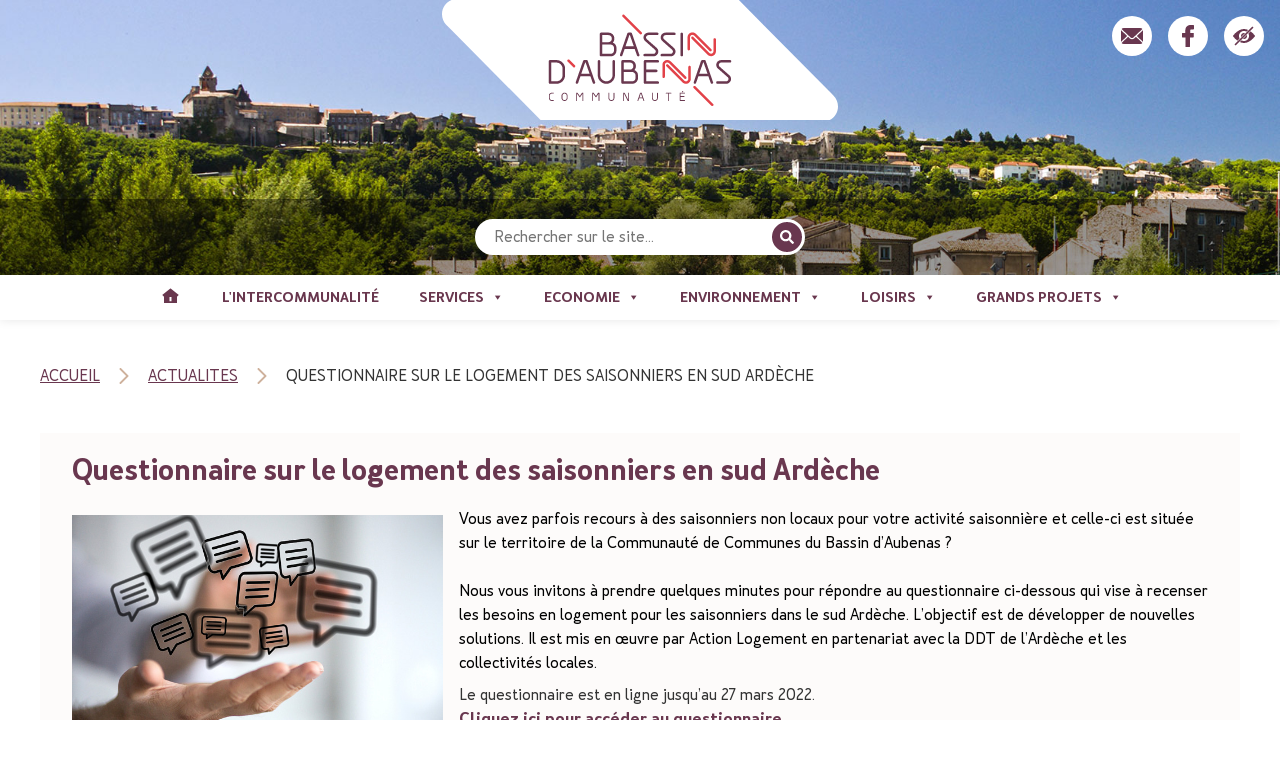

--- FILE ---
content_type: text/html; charset=UTF-8
request_url: https://www.bassin-aubenas.fr/actualites/questionnaire-sur-le-logement-des-saisonniers-en-sud-ardeche/
body_size: 31630
content:
                    <!DOCTYPE html>
<html lang="fr-FR" dir="ltr">
                <head>
    
            <meta name="viewport" content="width=device-width, initial-scale=1.0">
        <meta http-equiv="X-UA-Compatible" content="IE=edge" />
        

        
            <meta http-equiv="Content-Type" content="text/html; charset=UTF-8" />
    <link rel="profile" href="http://gmpg.org/xfn/11" />
    <link rel="pingback" href="https://www.bassin-aubenas.fr/xmlrpc.php" />
    <title>Questionnaire sur le logement des saisonniers en sud Ardèche &#8211; Communauté de Communes du Bassin d&#039;Aubenas</title>
<meta name='robots' content='max-image-preview:large' />
<link rel='dns-prefetch' href='//www.googletagmanager.com' />
<link rel='dns-prefetch' href='//cdn.gogowego.com' />
<link rel='dns-prefetch' href='//fonts.googleapis.com' />
<link rel="alternate" title="oEmbed (JSON)" type="application/json+oembed" href="https://www.bassin-aubenas.fr/wp-json/oembed/1.0/embed?url=https%3A%2F%2Fwww.bassin-aubenas.fr%2Factualites%2Fquestionnaire-sur-le-logement-des-saisonniers-en-sud-ardeche%2F" />
<link rel="alternate" title="oEmbed (XML)" type="text/xml+oembed" href="https://www.bassin-aubenas.fr/wp-json/oembed/1.0/embed?url=https%3A%2F%2Fwww.bassin-aubenas.fr%2Factualites%2Fquestionnaire-sur-le-logement-des-saisonniers-en-sud-ardeche%2F&#038;format=xml" />
<style id='wp-img-auto-sizes-contain-inline-css' type='text/css'>
img:is([sizes=auto i],[sizes^="auto," i]){contain-intrinsic-size:3000px 1500px}
/*# sourceURL=wp-img-auto-sizes-contain-inline-css */
</style>
<link rel='stylesheet' id='wpadverts-authors-css' href='https://www.bassin-aubenas.fr/wp-content/plugins/wpadverts-authors//assets/css/authors.css?ver=1.0' type='text/css' media='all' />
<link rel='stylesheet' id='eo-leaflet.js-css' href='https://www.bassin-aubenas.fr/wp-content/plugins/event-organiser/lib/leaflet/leaflet.min.css?ver=1.4.0' type='text/css' media='all' />
<style id='eo-leaflet.js-inline-css' type='text/css'>
.leaflet-popup-close-button{box-shadow:none!important;}
/*# sourceURL=eo-leaflet.js-inline-css */
</style>
<link rel='stylesheet' id='wpadverts-ci-css' href='https://www.bassin-aubenas.fr/wp-content/plugins/wpadverts-category-icons//assets/css/wpadverts-ci.css?ver=1.0' type='text/css' media='all' />
<style id='wp-emoji-styles-inline-css' type='text/css'>

	img.wp-smiley, img.emoji {
		display: inline !important;
		border: none !important;
		box-shadow: none !important;
		height: 1em !important;
		width: 1em !important;
		margin: 0 0.07em !important;
		vertical-align: -0.1em !important;
		background: none !important;
		padding: 0 !important;
	}
/*# sourceURL=wp-emoji-styles-inline-css */
</style>
<link rel='stylesheet' id='wp-block-library-css' href='https://www.bassin-aubenas.fr/wp-includes/css/dist/block-library/style.min.css?ver=6.9' type='text/css' media='all' />
<style id='wp-block-image-inline-css' type='text/css'>
.wp-block-image>a,.wp-block-image>figure>a{display:inline-block}.wp-block-image img{box-sizing:border-box;height:auto;max-width:100%;vertical-align:bottom}@media not (prefers-reduced-motion){.wp-block-image img.hide{visibility:hidden}.wp-block-image img.show{animation:show-content-image .4s}}.wp-block-image[style*=border-radius] img,.wp-block-image[style*=border-radius]>a{border-radius:inherit}.wp-block-image.has-custom-border img{box-sizing:border-box}.wp-block-image.aligncenter{text-align:center}.wp-block-image.alignfull>a,.wp-block-image.alignwide>a{width:100%}.wp-block-image.alignfull img,.wp-block-image.alignwide img{height:auto;width:100%}.wp-block-image .aligncenter,.wp-block-image .alignleft,.wp-block-image .alignright,.wp-block-image.aligncenter,.wp-block-image.alignleft,.wp-block-image.alignright{display:table}.wp-block-image .aligncenter>figcaption,.wp-block-image .alignleft>figcaption,.wp-block-image .alignright>figcaption,.wp-block-image.aligncenter>figcaption,.wp-block-image.alignleft>figcaption,.wp-block-image.alignright>figcaption{caption-side:bottom;display:table-caption}.wp-block-image .alignleft{float:left;margin:.5em 1em .5em 0}.wp-block-image .alignright{float:right;margin:.5em 0 .5em 1em}.wp-block-image .aligncenter{margin-left:auto;margin-right:auto}.wp-block-image :where(figcaption){margin-bottom:1em;margin-top:.5em}.wp-block-image.is-style-circle-mask img{border-radius:9999px}@supports ((-webkit-mask-image:none) or (mask-image:none)) or (-webkit-mask-image:none){.wp-block-image.is-style-circle-mask img{border-radius:0;-webkit-mask-image:url('data:image/svg+xml;utf8,<svg viewBox="0 0 100 100" xmlns="http://www.w3.org/2000/svg"><circle cx="50" cy="50" r="50"/></svg>');mask-image:url('data:image/svg+xml;utf8,<svg viewBox="0 0 100 100" xmlns="http://www.w3.org/2000/svg"><circle cx="50" cy="50" r="50"/></svg>');mask-mode:alpha;-webkit-mask-position:center;mask-position:center;-webkit-mask-repeat:no-repeat;mask-repeat:no-repeat;-webkit-mask-size:contain;mask-size:contain}}:root :where(.wp-block-image.is-style-rounded img,.wp-block-image .is-style-rounded img){border-radius:9999px}.wp-block-image figure{margin:0}.wp-lightbox-container{display:flex;flex-direction:column;position:relative}.wp-lightbox-container img{cursor:zoom-in}.wp-lightbox-container img:hover+button{opacity:1}.wp-lightbox-container button{align-items:center;backdrop-filter:blur(16px) saturate(180%);background-color:#5a5a5a40;border:none;border-radius:4px;cursor:zoom-in;display:flex;height:20px;justify-content:center;opacity:0;padding:0;position:absolute;right:16px;text-align:center;top:16px;width:20px;z-index:100}@media not (prefers-reduced-motion){.wp-lightbox-container button{transition:opacity .2s ease}}.wp-lightbox-container button:focus-visible{outline:3px auto #5a5a5a40;outline:3px auto -webkit-focus-ring-color;outline-offset:3px}.wp-lightbox-container button:hover{cursor:pointer;opacity:1}.wp-lightbox-container button:focus{opacity:1}.wp-lightbox-container button:focus,.wp-lightbox-container button:hover,.wp-lightbox-container button:not(:hover):not(:active):not(.has-background){background-color:#5a5a5a40;border:none}.wp-lightbox-overlay{box-sizing:border-box;cursor:zoom-out;height:100vh;left:0;overflow:hidden;position:fixed;top:0;visibility:hidden;width:100%;z-index:100000}.wp-lightbox-overlay .close-button{align-items:center;cursor:pointer;display:flex;justify-content:center;min-height:40px;min-width:40px;padding:0;position:absolute;right:calc(env(safe-area-inset-right) + 16px);top:calc(env(safe-area-inset-top) + 16px);z-index:5000000}.wp-lightbox-overlay .close-button:focus,.wp-lightbox-overlay .close-button:hover,.wp-lightbox-overlay .close-button:not(:hover):not(:active):not(.has-background){background:none;border:none}.wp-lightbox-overlay .lightbox-image-container{height:var(--wp--lightbox-container-height);left:50%;overflow:hidden;position:absolute;top:50%;transform:translate(-50%,-50%);transform-origin:top left;width:var(--wp--lightbox-container-width);z-index:9999999999}.wp-lightbox-overlay .wp-block-image{align-items:center;box-sizing:border-box;display:flex;height:100%;justify-content:center;margin:0;position:relative;transform-origin:0 0;width:100%;z-index:3000000}.wp-lightbox-overlay .wp-block-image img{height:var(--wp--lightbox-image-height);min-height:var(--wp--lightbox-image-height);min-width:var(--wp--lightbox-image-width);width:var(--wp--lightbox-image-width)}.wp-lightbox-overlay .wp-block-image figcaption{display:none}.wp-lightbox-overlay button{background:none;border:none}.wp-lightbox-overlay .scrim{background-color:#fff;height:100%;opacity:.9;position:absolute;width:100%;z-index:2000000}.wp-lightbox-overlay.active{visibility:visible}@media not (prefers-reduced-motion){.wp-lightbox-overlay.active{animation:turn-on-visibility .25s both}.wp-lightbox-overlay.active img{animation:turn-on-visibility .35s both}.wp-lightbox-overlay.show-closing-animation:not(.active){animation:turn-off-visibility .35s both}.wp-lightbox-overlay.show-closing-animation:not(.active) img{animation:turn-off-visibility .25s both}.wp-lightbox-overlay.zoom.active{animation:none;opacity:1;visibility:visible}.wp-lightbox-overlay.zoom.active .lightbox-image-container{animation:lightbox-zoom-in .4s}.wp-lightbox-overlay.zoom.active .lightbox-image-container img{animation:none}.wp-lightbox-overlay.zoom.active .scrim{animation:turn-on-visibility .4s forwards}.wp-lightbox-overlay.zoom.show-closing-animation:not(.active){animation:none}.wp-lightbox-overlay.zoom.show-closing-animation:not(.active) .lightbox-image-container{animation:lightbox-zoom-out .4s}.wp-lightbox-overlay.zoom.show-closing-animation:not(.active) .lightbox-image-container img{animation:none}.wp-lightbox-overlay.zoom.show-closing-animation:not(.active) .scrim{animation:turn-off-visibility .4s forwards}}@keyframes show-content-image{0%{visibility:hidden}99%{visibility:hidden}to{visibility:visible}}@keyframes turn-on-visibility{0%{opacity:0}to{opacity:1}}@keyframes turn-off-visibility{0%{opacity:1;visibility:visible}99%{opacity:0;visibility:visible}to{opacity:0;visibility:hidden}}@keyframes lightbox-zoom-in{0%{transform:translate(calc((-100vw + var(--wp--lightbox-scrollbar-width))/2 + var(--wp--lightbox-initial-left-position)),calc(-50vh + var(--wp--lightbox-initial-top-position))) scale(var(--wp--lightbox-scale))}to{transform:translate(-50%,-50%) scale(1)}}@keyframes lightbox-zoom-out{0%{transform:translate(-50%,-50%) scale(1);visibility:visible}99%{visibility:visible}to{transform:translate(calc((-100vw + var(--wp--lightbox-scrollbar-width))/2 + var(--wp--lightbox-initial-left-position)),calc(-50vh + var(--wp--lightbox-initial-top-position))) scale(var(--wp--lightbox-scale));visibility:hidden}}
/*# sourceURL=https://www.bassin-aubenas.fr/wp-includes/blocks/image/style.min.css */
</style>
<style id='wp-block-paragraph-inline-css' type='text/css'>
.is-small-text{font-size:.875em}.is-regular-text{font-size:1em}.is-large-text{font-size:2.25em}.is-larger-text{font-size:3em}.has-drop-cap:not(:focus):first-letter{float:left;font-size:8.4em;font-style:normal;font-weight:100;line-height:.68;margin:.05em .1em 0 0;text-transform:uppercase}body.rtl .has-drop-cap:not(:focus):first-letter{float:none;margin-left:.1em}p.has-drop-cap.has-background{overflow:hidden}:root :where(p.has-background){padding:1.25em 2.375em}:where(p.has-text-color:not(.has-link-color)) a{color:inherit}p.has-text-align-left[style*="writing-mode:vertical-lr"],p.has-text-align-right[style*="writing-mode:vertical-rl"]{rotate:180deg}
/*# sourceURL=https://www.bassin-aubenas.fr/wp-includes/blocks/paragraph/style.min.css */
</style>
<style id='global-styles-inline-css' type='text/css'>
:root{--wp--preset--aspect-ratio--square: 1;--wp--preset--aspect-ratio--4-3: 4/3;--wp--preset--aspect-ratio--3-4: 3/4;--wp--preset--aspect-ratio--3-2: 3/2;--wp--preset--aspect-ratio--2-3: 2/3;--wp--preset--aspect-ratio--16-9: 16/9;--wp--preset--aspect-ratio--9-16: 9/16;--wp--preset--color--black: #000000;--wp--preset--color--cyan-bluish-gray: #abb8c3;--wp--preset--color--white: #ffffff;--wp--preset--color--pale-pink: #f78da7;--wp--preset--color--vivid-red: #cf2e2e;--wp--preset--color--luminous-vivid-orange: #ff6900;--wp--preset--color--luminous-vivid-amber: #fcb900;--wp--preset--color--light-green-cyan: #7bdcb5;--wp--preset--color--vivid-green-cyan: #00d084;--wp--preset--color--pale-cyan-blue: #8ed1fc;--wp--preset--color--vivid-cyan-blue: #0693e3;--wp--preset--color--vivid-purple: #9b51e0;--wp--preset--gradient--vivid-cyan-blue-to-vivid-purple: linear-gradient(135deg,rgb(6,147,227) 0%,rgb(155,81,224) 100%);--wp--preset--gradient--light-green-cyan-to-vivid-green-cyan: linear-gradient(135deg,rgb(122,220,180) 0%,rgb(0,208,130) 100%);--wp--preset--gradient--luminous-vivid-amber-to-luminous-vivid-orange: linear-gradient(135deg,rgb(252,185,0) 0%,rgb(255,105,0) 100%);--wp--preset--gradient--luminous-vivid-orange-to-vivid-red: linear-gradient(135deg,rgb(255,105,0) 0%,rgb(207,46,46) 100%);--wp--preset--gradient--very-light-gray-to-cyan-bluish-gray: linear-gradient(135deg,rgb(238,238,238) 0%,rgb(169,184,195) 100%);--wp--preset--gradient--cool-to-warm-spectrum: linear-gradient(135deg,rgb(74,234,220) 0%,rgb(151,120,209) 20%,rgb(207,42,186) 40%,rgb(238,44,130) 60%,rgb(251,105,98) 80%,rgb(254,248,76) 100%);--wp--preset--gradient--blush-light-purple: linear-gradient(135deg,rgb(255,206,236) 0%,rgb(152,150,240) 100%);--wp--preset--gradient--blush-bordeaux: linear-gradient(135deg,rgb(254,205,165) 0%,rgb(254,45,45) 50%,rgb(107,0,62) 100%);--wp--preset--gradient--luminous-dusk: linear-gradient(135deg,rgb(255,203,112) 0%,rgb(199,81,192) 50%,rgb(65,88,208) 100%);--wp--preset--gradient--pale-ocean: linear-gradient(135deg,rgb(255,245,203) 0%,rgb(182,227,212) 50%,rgb(51,167,181) 100%);--wp--preset--gradient--electric-grass: linear-gradient(135deg,rgb(202,248,128) 0%,rgb(113,206,126) 100%);--wp--preset--gradient--midnight: linear-gradient(135deg,rgb(2,3,129) 0%,rgb(40,116,252) 100%);--wp--preset--font-size--small: 13px;--wp--preset--font-size--medium: 20px;--wp--preset--font-size--large: 36px;--wp--preset--font-size--x-large: 42px;--wp--preset--spacing--20: 0.44rem;--wp--preset--spacing--30: 0.67rem;--wp--preset--spacing--40: 1rem;--wp--preset--spacing--50: 1.5rem;--wp--preset--spacing--60: 2.25rem;--wp--preset--spacing--70: 3.38rem;--wp--preset--spacing--80: 5.06rem;--wp--preset--shadow--natural: 6px 6px 9px rgba(0, 0, 0, 0.2);--wp--preset--shadow--deep: 12px 12px 50px rgba(0, 0, 0, 0.4);--wp--preset--shadow--sharp: 6px 6px 0px rgba(0, 0, 0, 0.2);--wp--preset--shadow--outlined: 6px 6px 0px -3px rgb(255, 255, 255), 6px 6px rgb(0, 0, 0);--wp--preset--shadow--crisp: 6px 6px 0px rgb(0, 0, 0);}:where(.is-layout-flex){gap: 0.5em;}:where(.is-layout-grid){gap: 0.5em;}body .is-layout-flex{display: flex;}.is-layout-flex{flex-wrap: wrap;align-items: center;}.is-layout-flex > :is(*, div){margin: 0;}body .is-layout-grid{display: grid;}.is-layout-grid > :is(*, div){margin: 0;}:where(.wp-block-columns.is-layout-flex){gap: 2em;}:where(.wp-block-columns.is-layout-grid){gap: 2em;}:where(.wp-block-post-template.is-layout-flex){gap: 1.25em;}:where(.wp-block-post-template.is-layout-grid){gap: 1.25em;}.has-black-color{color: var(--wp--preset--color--black) !important;}.has-cyan-bluish-gray-color{color: var(--wp--preset--color--cyan-bluish-gray) !important;}.has-white-color{color: var(--wp--preset--color--white) !important;}.has-pale-pink-color{color: var(--wp--preset--color--pale-pink) !important;}.has-vivid-red-color{color: var(--wp--preset--color--vivid-red) !important;}.has-luminous-vivid-orange-color{color: var(--wp--preset--color--luminous-vivid-orange) !important;}.has-luminous-vivid-amber-color{color: var(--wp--preset--color--luminous-vivid-amber) !important;}.has-light-green-cyan-color{color: var(--wp--preset--color--light-green-cyan) !important;}.has-vivid-green-cyan-color{color: var(--wp--preset--color--vivid-green-cyan) !important;}.has-pale-cyan-blue-color{color: var(--wp--preset--color--pale-cyan-blue) !important;}.has-vivid-cyan-blue-color{color: var(--wp--preset--color--vivid-cyan-blue) !important;}.has-vivid-purple-color{color: var(--wp--preset--color--vivid-purple) !important;}.has-black-background-color{background-color: var(--wp--preset--color--black) !important;}.has-cyan-bluish-gray-background-color{background-color: var(--wp--preset--color--cyan-bluish-gray) !important;}.has-white-background-color{background-color: var(--wp--preset--color--white) !important;}.has-pale-pink-background-color{background-color: var(--wp--preset--color--pale-pink) !important;}.has-vivid-red-background-color{background-color: var(--wp--preset--color--vivid-red) !important;}.has-luminous-vivid-orange-background-color{background-color: var(--wp--preset--color--luminous-vivid-orange) !important;}.has-luminous-vivid-amber-background-color{background-color: var(--wp--preset--color--luminous-vivid-amber) !important;}.has-light-green-cyan-background-color{background-color: var(--wp--preset--color--light-green-cyan) !important;}.has-vivid-green-cyan-background-color{background-color: var(--wp--preset--color--vivid-green-cyan) !important;}.has-pale-cyan-blue-background-color{background-color: var(--wp--preset--color--pale-cyan-blue) !important;}.has-vivid-cyan-blue-background-color{background-color: var(--wp--preset--color--vivid-cyan-blue) !important;}.has-vivid-purple-background-color{background-color: var(--wp--preset--color--vivid-purple) !important;}.has-black-border-color{border-color: var(--wp--preset--color--black) !important;}.has-cyan-bluish-gray-border-color{border-color: var(--wp--preset--color--cyan-bluish-gray) !important;}.has-white-border-color{border-color: var(--wp--preset--color--white) !important;}.has-pale-pink-border-color{border-color: var(--wp--preset--color--pale-pink) !important;}.has-vivid-red-border-color{border-color: var(--wp--preset--color--vivid-red) !important;}.has-luminous-vivid-orange-border-color{border-color: var(--wp--preset--color--luminous-vivid-orange) !important;}.has-luminous-vivid-amber-border-color{border-color: var(--wp--preset--color--luminous-vivid-amber) !important;}.has-light-green-cyan-border-color{border-color: var(--wp--preset--color--light-green-cyan) !important;}.has-vivid-green-cyan-border-color{border-color: var(--wp--preset--color--vivid-green-cyan) !important;}.has-pale-cyan-blue-border-color{border-color: var(--wp--preset--color--pale-cyan-blue) !important;}.has-vivid-cyan-blue-border-color{border-color: var(--wp--preset--color--vivid-cyan-blue) !important;}.has-vivid-purple-border-color{border-color: var(--wp--preset--color--vivid-purple) !important;}.has-vivid-cyan-blue-to-vivid-purple-gradient-background{background: var(--wp--preset--gradient--vivid-cyan-blue-to-vivid-purple) !important;}.has-light-green-cyan-to-vivid-green-cyan-gradient-background{background: var(--wp--preset--gradient--light-green-cyan-to-vivid-green-cyan) !important;}.has-luminous-vivid-amber-to-luminous-vivid-orange-gradient-background{background: var(--wp--preset--gradient--luminous-vivid-amber-to-luminous-vivid-orange) !important;}.has-luminous-vivid-orange-to-vivid-red-gradient-background{background: var(--wp--preset--gradient--luminous-vivid-orange-to-vivid-red) !important;}.has-very-light-gray-to-cyan-bluish-gray-gradient-background{background: var(--wp--preset--gradient--very-light-gray-to-cyan-bluish-gray) !important;}.has-cool-to-warm-spectrum-gradient-background{background: var(--wp--preset--gradient--cool-to-warm-spectrum) !important;}.has-blush-light-purple-gradient-background{background: var(--wp--preset--gradient--blush-light-purple) !important;}.has-blush-bordeaux-gradient-background{background: var(--wp--preset--gradient--blush-bordeaux) !important;}.has-luminous-dusk-gradient-background{background: var(--wp--preset--gradient--luminous-dusk) !important;}.has-pale-ocean-gradient-background{background: var(--wp--preset--gradient--pale-ocean) !important;}.has-electric-grass-gradient-background{background: var(--wp--preset--gradient--electric-grass) !important;}.has-midnight-gradient-background{background: var(--wp--preset--gradient--midnight) !important;}.has-small-font-size{font-size: var(--wp--preset--font-size--small) !important;}.has-medium-font-size{font-size: var(--wp--preset--font-size--medium) !important;}.has-large-font-size{font-size: var(--wp--preset--font-size--large) !important;}.has-x-large-font-size{font-size: var(--wp--preset--font-size--x-large) !important;}
/*# sourceURL=global-styles-inline-css */
</style>

<style id='classic-theme-styles-inline-css' type='text/css'>
/*! This file is auto-generated */
.wp-block-button__link{color:#fff;background-color:#32373c;border-radius:9999px;box-shadow:none;text-decoration:none;padding:calc(.667em + 2px) calc(1.333em + 2px);font-size:1.125em}.wp-block-file__button{background:#32373c;color:#fff;text-decoration:none}
/*# sourceURL=/wp-includes/css/classic-themes.min.css */
</style>
<link rel='stylesheet' id='contact-form-7-css' href='https://www.bassin-aubenas.fr/wp-content/plugins/contact-form-7/includes/css/styles.css?ver=5.9.3' type='text/css' media='all' />
<link rel='stylesheet' id='yop-public-css' href='https://www.bassin-aubenas.fr/wp-content/plugins/yop-poll/public/assets/css/yop-poll-public-6.5.30.css?ver=6.9' type='text/css' media='all' />
<link rel='stylesheet' id='megamenu-css' href='https://www.bassin-aubenas.fr/wp-content/uploads/maxmegamenu/style.css?ver=699699' type='text/css' media='all' />
<link rel='stylesheet' id='dashicons-css' href='https://www.bassin-aubenas.fr/wp-includes/css/dashicons.min.css?ver=6.9' type='text/css' media='all' />
<link rel='stylesheet' id='megamenu-google-fonts-css' href='//fonts.googleapis.com/css?family=PT+Sans%3A400%2C700&#038;ver=6.9' type='text/css' media='all' />
<link rel='stylesheet' id='megamenu-fontawesome-css' href='https://www.bassin-aubenas.fr/wp-content/plugins/megamenu-pro/icons/fontawesome/css/font-awesome.min.css?ver=1.6.6' type='text/css' media='all' />
<link rel='stylesheet' id='megamenu-genericons-css' href='https://www.bassin-aubenas.fr/wp-content/plugins/megamenu-pro/icons/genericons/genericons/genericons.css?ver=1.6.6' type='text/css' media='all' />
<link rel='stylesheet' id='nucleus-css' href='https://www.bassin-aubenas.fr/wp-content/plugins/gantry5/engines/nucleus/css-compiled/nucleus.css?ver=6.9' type='text/css' media='all' />
<link rel='stylesheet' id='helium_actualites-css' href='https://www.bassin-aubenas.fr/wp-content/themes/g5_helium/custom/css-compiled/helium_actualites.css?ver=6.9' type='text/css' media='all' />
<link rel='stylesheet' id='wordpress-css' href='https://www.bassin-aubenas.fr/wp-content/plugins/gantry5/engines/nucleus/css-compiled/wordpress.css?ver=6.9' type='text/css' media='all' />
<link rel='stylesheet' id='style-css' href='https://www.bassin-aubenas.fr/wp-content/themes/g5_helium/style.css?ver=6.9' type='text/css' media='all' />
<link rel='stylesheet' id='font-awesome.min-css' href='https://www.bassin-aubenas.fr/wp-content/plugins/gantry5/assets/css/font-awesome.min.css?ver=6.9' type='text/css' media='all' />
<link rel='stylesheet' id='helium-wordpress_actualites-css' href='https://www.bassin-aubenas.fr/wp-content/themes/g5_helium/custom/css-compiled/helium-wordpress_actualites.css?ver=6.9' type='text/css' media='all' />
<link rel='stylesheet' id='custom_actualites-css' href='https://www.bassin-aubenas.fr/wp-content/themes/g5_helium/custom/css-compiled/custom_actualites.css?ver=6.9' type='text/css' media='all' />
<link rel='stylesheet' id='cc_aubenas-css' href='https://www.bassin-aubenas.fr/wp-content/themes/g5_helium/custom/css-compiled/cc_aubenas.css?ver=6.9' type='text/css' media='all' />
<script type="text/javascript" src="https://www.bassin-aubenas.fr/wp-includes/js/jquery/jquery.min.js?ver=3.7.1" id="jquery-core-js"></script>
<script type="text/javascript" src="https://www.bassin-aubenas.fr/wp-includes/js/jquery/jquery-migrate.min.js?ver=3.4.1" id="jquery-migrate-js"></script>
<script type="text/javascript" id="yop-public-js-extra">
/* <![CDATA[ */
var objectL10n = {"yopPollParams":{"urlParams":{"ajax":"https://www.bassin-aubenas.fr/wp-admin/admin-ajax.php","wpLogin":"https://www.bassin-aubenas.fr/wp-login.php?redirect_to=https%3A%2F%2Fwww.bassin-aubenas.fr%2Fwp-admin%2Fadmin-ajax.php%3Faction%3Dyop_poll_record_wordpress_vote"},"apiParams":{"reCaptcha":{"siteKey":""},"reCaptchaV2Invisible":{"siteKey":""},"reCaptchaV3":{"siteKey":""},"hCaptcha":{"siteKey":""}},"captchaParams":{"imgPath":"https://www.bassin-aubenas.fr/wp-content/plugins/yop-poll/public/assets/img/","url":"https://www.bassin-aubenas.fr/wp-content/plugins/yop-poll/app.php","accessibilityAlt":"Sound icon","accessibilityTitle":"Accessibility option: listen to a question and answer it!","accessibilityDescription":"Type below the \u003Cstrong\u003Eanswer\u003C/strong\u003E to what you hear. Numbers or words:","explanation":"Click or touch the \u003Cstrong\u003EANSWER\u003C/strong\u003E","refreshAlt":"Refresh/reload icon","refreshTitle":"Refresh/reload: get new images and accessibility option!"},"voteParams":{"invalidPoll":"Invalid Poll","noAnswersSelected":"Pas de r\u00e9ponse s\u00e9lectionn\u00e9e","minAnswersRequired":"At least {min_answers_allowed} answer(s) required","maxAnswersRequired":"A max of {max_answers_allowed} answer(s) accepted","noAnswerForOther":"No other answer entered","noValueForCustomField":"{custom_field_name} is required","consentNotChecked":"You must agree to our terms and conditions","noCaptchaSelected":"Captcha is required","thankYou":"Merci pour votre vote"},"resultsParams":{"singleVote":"vote","multipleVotes":"votes","singleAnswer":"R\u00e9ponse","multipleAnswers":"R\u00e9ponses"}}};
//# sourceURL=yop-public-js-extra
/* ]]> */
</script>
<script type="text/javascript" src="https://www.bassin-aubenas.fr/wp-content/plugins/yop-poll/public/assets/js/yop-poll-public-6.5.30.min.js?ver=6.9" id="yop-public-js"></script>
<script type="text/javascript" async="async" src="https://www.googletagmanager.com/gtag/js?id=UA-142532740-1%20" id="js-js"></script>
<link rel="https://api.w.org/" href="https://www.bassin-aubenas.fr/wp-json/" /><link rel="alternate" title="JSON" type="application/json" href="https://www.bassin-aubenas.fr/wp-json/wp/v2/posts/8568" /><link rel="EditURI" type="application/rsd+xml" title="RSD" href="https://www.bassin-aubenas.fr/xmlrpc.php?rsd" />
<link rel="canonical" href="https://www.bassin-aubenas.fr/actualites/questionnaire-sur-le-logement-des-saisonniers-en-sud-ardeche/" />
<link rel='shortlink' href='https://www.bassin-aubenas.fr/?p=8568' />
<link type="text/css" href="https://www.bassin-aubenas.fr/wp-content/plugins/screenreader/libraries/controller/css/main.css" rel="stylesheet" charset="utf-8"/><script type="text/javascript" src="https://www.bassin-aubenas.fr/wp-content/plugins/screenreader/languages/fr-FR.js" charset="utf-8"></script><script type="text/javascript" src="https://www.bassin-aubenas.fr/wp-content/plugins/screenreader/libraries/tts/soundmanager/soundmanager2.js" charset="utf-8"></script><script type="text/javascript" src="https://www.bassin-aubenas.fr/wp-content/plugins/screenreader/libraries/tts/tts.js" charset="utf-8" defer="defer"></script><script type="text/javascript" src="https://www.bassin-aubenas.fr/wp-content/plugins/screenreader/libraries/controller/controller.js" charset="utf-8" defer="defer"></script>	<script type="text/javascript">
		window.soundManager.url = 'https://www.bassin-aubenas.fr/wp-content/plugins/screenreader/libraries/tts/soundmanager/swf/';
		window.soundManager.debugMode = false;
		window.soundManager.defaultOptions.volume = 80;
	
		var screenReaderConfigOptions = {	baseURI: 'https://www.bassin-aubenas.fr/wp-content/plugins/screenreader/',
											token: 'e3c816f7b0e0ac4048cc1b35d04bcf93',
											langCode: 'fr',
											chunkLength: 100,
											screenReaderVolume: '80',
											position: 'bottomright',
											scrolling: 'fixed',
											targetAppendto: 'html',
											targetAppendMode: 'bottom',
											preload: 0,
											autoBackgroundColor: 1,
											readPage: 1,
											readChildNodes: 1,
											ieHighContrast: 1,
											ieHighContrastAdvanced: 1,
											excludeScripts: 1,
											readImages: 0,
											readImagesAttribute: 'alt',
											readImagesOrdering: 'before',
											mainpageSelector: '*[name*=main], *[class*=main], *[id*=main]',
											showlabel: 1,
											screenreader: 1,
											highcontrast: 1,
											highcontrastAlternate: 1,
											colorHue: 180,
											colorBrightness: 6,
											dyslexicFont: 1,
											fontsize: 1,
											fontsizeDefault: 100,
											fontsizeMin: 50,
											fontsizeMax: 200,
											fontsizeSelector: '',
											fontSizeOverride: 1,
											fontSizeHeadersIncrement: 20,
											toolbarBgcolor: '#EEE',
											template: 'main.css',
											accesskey_play: 'P',
											accesskey_pause: 'E',
											accesskey_stop: 'S',
											accesskey_increase: 'O',
											accesskey_decrease: 'U',
											accesskey_reset: 'R',
											accesskey_highcontrast: 'H',
											accesskey_highcontrast2: 'J',
											accesskey_highcontrast3: 'K',
											accesskey_dyslexic: 'D',
											accesskey_skiptocontents: 'C',
											accesskey_minimized: 'L',
											volume_accesskeys: 1,
											readerEngine: 'proxy',
											useMobileReaderEngine: 0,
											mobileReaderEngine: 'proxy',
											hideOnMobile: 0,
											useMinimizedToolbar: 0,
											showSkipToContents: 0,
											skipToContentsSelector: '',
											removeLinksTarget: 0
										};
	</script><style type="text/css">.recentcomments a{display:inline !important;padding:0 !important;margin:0 !important;}</style><style type="text/css">.wpa-field--website_address, .adverts-field-name-website_address { display: none !important }</style><script type="text/javascript">      window.dataLayer = window.dataLayer || [];
      function gtag(){dataLayer.push(arguments);}
      gtag('js', new Date());

      gtag('config', 'UA-142532740-1 ');

              gtag('set', { 'anonymize_ip': true });
          </script>
<link rel="icon" href="https://www.bassin-aubenas.fr/wp-content/uploads/cropped-favicon-1-32x32.png" sizes="32x32" />
<link rel="icon" href="https://www.bassin-aubenas.fr/wp-content/uploads/cropped-favicon-1-192x192.png" sizes="192x192" />
<link rel="apple-touch-icon" href="https://www.bassin-aubenas.fr/wp-content/uploads/cropped-favicon-1-180x180.png" />
<meta name="msapplication-TileImage" content="https://www.bassin-aubenas.fr/wp-content/uploads/cropped-favicon-1-270x270.png" />
		<style type="text/css" id="wp-custom-css">
			#news-list .content a.image {
    display: block;
    width: 100%;
    position: relative;
    padding-top: 56.25%;
    overflow: hidden;
}
#news-list .content a.image img {
    position: absolute;
    top: 0;
    left: 0;

    width: 100%;
    height: 100%;

    object-fit: cover;
    object-position: center;
}
		</style>
		<style type="text/css">/** Mega Menu CSS: fs **/</style>

                
</head>

    
    <body class="gantry wp-embed-responsive g-default g-style-preset1 wp-singular post-template-default single single-post postid-8568 single-format-standard wp-embed-responsive wp-theme-g5_helium site outline-actualites dir-ltr mega-menu-max-mega-menu-8 mega-menu-max-mega-menu-11">
        
                    

        
        <div id="g-page-surround">
                                    

                                                        
                <section id="g-navigation">
                <div class="g-container">                                <div class="g-grid">                        

        <div class="g-block size-100">
             <div class="g-system-messages">
                                            <div id="system-message-container">
    <div id="system-message">
            </div>
</div>
            
    </div>
        </div>
            </div>
                            <div class="g-grid">                        

        <div id="logo_principal" class="g-block size-100 sans_marge_basse">
             <!-- START POSITION logo -->
        <div class="g-content">
                                    <div id="custom_html-27" class="widget_text widget widget_custom_html"><div class="textwidget custom-html-widget"><a href="/"><img src="/wp-content/uploads/communaute-communes-bassin-aubenas-logo-cadre.svg"></a></div></div>
            
        </div>
        <!-- END POSITION logo -->
        </div>
            </div>
                            <div class="g-grid">                        

        <div id="top-icons" class="g-block size-100">
             <!-- START POSITION entete -->
        <div class="g-content">
                                    <div id="custom_html-34" class="widget_text contact widget widget_custom_html"><h2 class="widgettitle g-title"><span class="title">Contact</span></h2><div class="textwidget custom-html-widget"><a href="/en-un-clic/contact" title="Contactez-nous"><svg version="1.1" id="Calque_1" xmlns="http://www.w3.org/2000/svg" xmlns:xlink="http://www.w3.org/1999/xlink" x="0px" y="0px"
	 viewbox="0 0 32 32" style="enable-background:new 0 0 32 32;" xml:space="preserve">
<g>
	<path d="M32,7.5l-9,8.5l9,8.5c0-0.2,0-0.3,0-0.5V8C32,7.8,32,7.7,32,7.5z"/>
	<path d="M18,18.2L31.2,5.8c-0.7-0.8-1.6-1.3-2.8-1.3H3.6C2.4,4.4,1.5,5,0.8,5.8L14,18.2C15.1,19.3,16.9,19.3,18,18.2z"
		/>
	<path d="M0,7.5C0,7.7,0,7.8,0,8v16c0,0.2,0,0.3,0,0.5l9-8.5L0,7.5z"/>
	<path d="M19.2,19.5c-0.9,0.8-2,1.2-3.2,1.2c-1.2,0-2.3-0.4-3.2-1.2l-2.5-2.3l-9.5,9c0.7,0.8,1.6,1.3,2.8,1.3h24.9
		c1.1,0,2.1-0.5,2.8-1.3l-9.5-9L19.2,19.5z"/>
</g>
</svg></a></div></div><div id="custom_html-6" class="widget_text sociaux widget widget_custom_html"><h2 class="widgettitle g-title"><span class="title">Réseaux sociaux</span></h2><div class="textwidget custom-html-widget"><a href="https://www.facebook.com/COMMUNAUTEDECOMMUNESBASSINAUBENAS/" target="_blank">
<svg version="1.1" id="Calque_1" xmlns="http://www.w3.org/2000/svg" xmlns:xlink="http://www.w3.org/1999/xlink" x="0px" y="0px"
	 viewbox="0 0 32 32" style="enable-background:new 0 0 32 32;" xml:space="preserve">
<g>
	<path d="M24,0h-4.2c-4.7,0-7.7,3.1-7.7,7.9v3.7H8c-0.3,0-0.6,0.3-0.6,0.6v5.4c0,0.3,0.3,0.6,0.6,0.6h4.2v13.3
		c0,0.3,0.3,0.6,0.6,0.6h5.4c0.3,0,0.6-0.3,0.6-0.6V18h5c0.3,0,0.6-0.3,0.6-0.6v-5.3c0-0.1,0-0.3-0.1-0.4c-0.1-0.1-0.3-0.1-0.4-0.1
		h-4.8V8.6c0-1.5,0.3-2.2,2.3-2.2H24c0.3,0,0.6-0.3,0.6-0.6V0.7C24.6,0.3,24.3,0,24,0z"/>
</g>
</svg>
</a></div></div><div id="custom_html-7" class="widget_text accessibilite widget widget_custom_html"><h2 class="widgettitle g-title"><span class="title">Accessibilité</span></h2><div class="textwidget custom-html-widget"><a href="#" class="bouton_accessibilite">
<svg version="1.1" id="Calque_1" xmlns="http://www.w3.org/2000/svg" xmlns:xlink="http://www.w3.org/1999/xlink" x="0px" y="0px"
	 viewbox="0 0 32 32" style="enable-background:new 0 0 32 32;" xml:space="preserve">
<g>
	<path d="M11.6,16c0,0.4,0.1,0.9,0.2,1.3l5.5-5.5c-0.4-0.1-0.8-0.2-1.3-0.2C13.6,11.6,11.6,13.6,11.6,16z"/>
	<path d="M16,20.4c2.4,0,4.4-2,4.4-4.4c0-0.5-0.1-0.9-0.2-1.3l-5.5,5.5C15.1,20.3,15.6,20.4,16,20.4z"/>
	<path d="M29.5,3.3l-0.8-0.8c-0.2-0.2-0.6-0.2-0.8,0L2.5,27.9c-0.2,0.2-0.2,0.6,0,0.8l0.8,0.8c0.2,0.2,0.6,0.2,0.8,0
		L29.5,4.1C29.7,3.9,29.7,3.5,29.5,3.3z"/>
	<path d="M6.4,22.7l3.2-3.2c-0.6-1-0.9-2.2-0.9-3.5c0-4,3.3-7.3,7.3-7.3c1.3,0,2.5,0.3,3.5,0.9l2.4-2.4
		c-1.8-0.8-3.8-1.4-5.9-1.4C7.3,5.8,0,15.3,0,16C0,16.4,2.5,19.9,6.4,22.7z"/>
	<path d="M25.6,9.3l-3.2,3.2c0.6,1,0.9,2.2,0.9,3.5c0,4-3.3,7.3-7.3,7.3c-1.3,0-2.5-0.3-3.5-0.9l-2.4,2.4
		c1.8,0.8,3.8,1.4,5.9,1.4c8.7,0,16-9.5,16-10.2C32,15.6,29.5,12.1,25.6,9.3z"/>
</g>
</svg>
</a></div></div>
            
        </div>
        <!-- END POSITION entete -->
        </div>
            </div>
                            <div class="g-grid">                        

        <div id="main-search" class="g-block size-100">
             <!-- START POSITION search-position -->
        <div class="g-content">
                                    <div id="search-6" class="recherche widget widget_search">

<form autocomplete="off" role="search" method="get" class="search-form form" action="https://www.bassin-aubenas.fr/">
<input autocomplete="false" name="hidden" type="text" style="display:none;">
<label>
<span class="screen-reader-text">Recherche pour :</span>
<input type="search" class="search-field" placeholder="Rechercher sur le site..." value="" name="s" title="" />
</label>
<input type="submit" class="search-submit button button-small" value="Search" />
</form>

</div>
            
        </div>
        <!-- END POSITION search-position -->
        </div>
            </div>
                            <div class="g-grid">                        

        <div id="main-menu" class="g-block size-100">
             <!-- START POSITION menu-position -->
        <div class="g-content">
                                    <div id="maxmegamenu-10" class="widget widget_maxmegamenu"><div id="mega-menu-wrap-max_mega_menu_8" class="mega-menu-wrap"><div class="mega-menu-toggle"><div class="mega-toggle-blocks-left"></div><div class="mega-toggle-blocks-center"></div><div class="mega-toggle-blocks-right"><div class='mega-toggle-block mega-menu-toggle-block mega-toggle-block-1' id='mega-toggle-block-1' tabindex='0'><span class='mega-toggle-label' role='button' aria-expanded='false'><span class='mega-toggle-label-closed'>MENU</span><span class='mega-toggle-label-open'>MENU</span></span></div></div></div><ul id="mega-menu-max_mega_menu_8" class="mega-menu max-mega-menu mega-menu-horizontal mega-no-js" data-event="hover_intent" data-effect="slide" data-effect-speed="200" data-effect-mobile="disabled" data-effect-speed-mobile="0" data-mobile-force-width="body" data-second-click="close" data-document-click="collapse" data-vertical-behaviour="standard" data-breakpoint="860" data-unbind="true" data-mobile-state="collapse_all" data-hover-intent-timeout="300" data-hover-intent-interval="100"><li class='mega-menu-item mega-menu-item-type-custom mega-menu-item-object-custom mega-menu-item-has-children mega-align-bottom-left mega-menu-flyout mega-menu-item-1524' id='mega-menu-item-1524'><a class="mega-menu-link" href="#" aria-haspopup="true" aria-expanded="false" tabindex="0">Accès direct<span class="mega-indicator"></span></a>
<ul class="mega-sub-menu">
<li class='mega-menu-item mega-menu-item-type-post_type mega-menu-item-object-post mega-menu-item-1526' id='mega-menu-item-1526'><a class="mega-menu-link" href="https://www.bassin-aubenas.fr/?p=556">Collecte des déchets</a></li><li class='mega-menu-item mega-menu-item-type-post_type mega-menu-item-object-post mega-menu-item-1527' id='mega-menu-item-1527'><a class="mega-menu-link" href="https://www.bassin-aubenas.fr/en-un-clic/assainissement-2/">Le Service Public d’Assainissement Non Collectif (SPANC)</a></li><li class='mega-menu-item mega-menu-item-type-post_type mega-menu-item-object-post mega-menu-item-1528' id='mega-menu-item-1528'><a class="mega-menu-link" href="https://www.bassin-aubenas.fr/economie/tourisme/taxe-de-sejour/">Taxe de séjour</a></li><li class='mega-menu-item mega-menu-item-type-post_type mega-menu-item-object-post mega-menu-item-1529' id='mega-menu-item-1529'><a class="mega-menu-link" href="https://www.bassin-aubenas.fr/en-un-clic/carte-interactive/">Carte interactive</a></li><li class='mega-menu-item mega-menu-item-type-post_type mega-menu-item-object-post mega-menu-item-1530' id='mega-menu-item-1530'><a class="mega-menu-link" href="https://www.bassin-aubenas.fr/en-un-clic/marches-publics-2/">Marchés publics</a></li><li class='mega-menu-item mega-menu-item-type-post_type mega-menu-item-object-post mega-menu-item-1525' id='mega-menu-item-1525'><a class="mega-menu-link" href="https://www.bassin-aubenas.fr/en-un-clic/contact/">Contact</a></li></ul>
</li><li class='mega-menu-item mega-menu-item-type-custom mega-menu-item-object-custom mega-menu-item-home mega-align-bottom-left mega-menu-flyout mega-has-icon mega-icon-left mega-menu-item-3234' id='mega-menu-item-3234'><a class="genericon-home mega-menu-link" href="http://www.bassin-aubenas.fr/" tabindex="0">Accueil</a></li><li class='mega-menu-item mega-menu-item-type-custom mega-menu-item-object-custom mega-menu-item-has-children mega-menu-megamenu mega-align-bottom-left mega-menu-grid mega-hide-arrow mega-disable-link mega-menu-item-76' id='mega-menu-item-76'><a class="mega-menu-link" tabindex="0" aria-haspopup="true" aria-expanded="false" role="button">L'intercommunalité<span class="mega-indicator"></span></a>
<ul class="mega-sub-menu">
<li class='mega-menu-row' id='mega-menu-76-0'>
	<ul class="mega-sub-menu">
<li class='mega-menu-column mega-megamenu mega-col-4 mega-menu-columns-3-of-12' id='mega-menu-76-0-0'>
		<ul class="mega-sub-menu">
<li class='mega-menu-item mega-menu-item-type-taxonomy mega-menu-item-object-category mega-menu-item-has-children mega-menu-item-609' id='mega-menu-item-609'><a class="mega-menu-link" href="https://www.bassin-aubenas.fr/intercommunalite/territoire/">Territoire<span class="mega-indicator"></span></a>
			<ul class="mega-sub-menu">
<li class='mega-menu-item mega-menu-item-type-post_type mega-menu-item-object-post mega-menu-item-1452' id='mega-menu-item-1452'><a class="mega-menu-link" href="https://www.bassin-aubenas.fr/intercommunalite/territoire/un-territoire-attractif/">Un territoire attractif</a></li><li class='mega-menu-item mega-menu-item-type-post_type mega-menu-item-object-post mega-menu-item-1453' id='mega-menu-item-1453'><a class="mega-menu-link" href="https://www.bassin-aubenas.fr/en-un-clic/carte-interactive/">Carte du territoire</a></li><li class='mega-menu-item mega-menu-item-type-taxonomy mega-menu-item-object-category mega-menu-item-has-children mega-menu-item-942' id='mega-menu-item-942'><a class="mega-menu-link" href="https://www.bassin-aubenas.fr/intercommunalite/territoire/28-communes/" aria-haspopup="true" aria-expanded="false">28 communes<span class="mega-indicator"></span></a>
				<ul class="mega-sub-menu">
<li class='mega-menu-item mega-menu-item-type-post_type mega-menu-item-object-post mega-menu-item-2639' id='mega-menu-item-2639'><a class="mega-menu-link" href="https://www.bassin-aubenas.fr/intercommunalite/territoire/28-communes/ailhon/">Ailhon</a></li><li class='mega-menu-item mega-menu-item-type-post_type mega-menu-item-object-post mega-menu-item-2651' id='mega-menu-item-2651'><a class="mega-menu-link" href="https://www.bassin-aubenas.fr/intercommunalite/territoire/28-communes/aizac/">Aizac</a></li><li class='mega-menu-item mega-menu-item-type-post_type mega-menu-item-object-post mega-menu-item-2652' id='mega-menu-item-2652'><a class="mega-menu-link" href="https://www.bassin-aubenas.fr/intercommunalite/territoire/28-communes/aubenas/">Aubenas</a></li><li class='mega-menu-item mega-menu-item-type-post_type mega-menu-item-object-post mega-menu-item-2653' id='mega-menu-item-2653'><a class="mega-menu-link" href="https://www.bassin-aubenas.fr/intercommunalite/territoire/28-communes/fons/">Fons</a></li><li class='mega-menu-item mega-menu-item-type-post_type mega-menu-item-object-post mega-menu-item-2654' id='mega-menu-item-2654'><a class="mega-menu-link" href="https://www.bassin-aubenas.fr/intercommunalite/territoire/28-communes/genestelle/">Genestelle</a></li><li class='mega-menu-item mega-menu-item-type-post_type mega-menu-item-object-post mega-menu-item-2655' id='mega-menu-item-2655'><a class="mega-menu-link" href="https://www.bassin-aubenas.fr/intercommunalite/territoire/28-communes/juvinas/">Juvinas</a></li><li class='mega-menu-item mega-menu-item-type-post_type mega-menu-item-object-post mega-menu-item-2656' id='mega-menu-item-2656'><a class="mega-menu-link" href="https://www.bassin-aubenas.fr/intercommunalite/territoire/28-communes/labastide/">Labastide-sur-Besorgues</a></li><li class='mega-menu-item mega-menu-item-type-post_type mega-menu-item-object-post mega-menu-item-2657' id='mega-menu-item-2657'><a class="mega-menu-link" href="https://www.bassin-aubenas.fr/intercommunalite/territoire/28-communes/labegude/">Labégude</a></li><li class='mega-menu-item mega-menu-item-type-post_type mega-menu-item-object-post mega-menu-item-2658' id='mega-menu-item-2658'><a class="mega-menu-link" href="https://www.bassin-aubenas.fr/intercommunalite/territoire/28-communes/lachapelle-sous-aubenas/">Lachapelle-sous-Aubenas</a></li><li class='mega-menu-item mega-menu-item-type-post_type mega-menu-item-object-post mega-menu-item-2659' id='mega-menu-item-2659'><a class="mega-menu-link" href="https://www.bassin-aubenas.fr/intercommunalite/territoire/28-communes/lavilledieu/">Lavilledieu</a></li><li class='mega-menu-item mega-menu-item-type-post_type mega-menu-item-object-post mega-menu-item-2660' id='mega-menu-item-2660'><a class="mega-menu-link" href="https://www.bassin-aubenas.fr/intercommunalite/territoire/28-communes/laviolle/">Laviolle</a></li><li class='mega-menu-item mega-menu-item-type-post_type mega-menu-item-object-post mega-menu-item-2661' id='mega-menu-item-2661'><a class="mega-menu-link" href="https://www.bassin-aubenas.fr/intercommunalite/territoire/28-communes/lentilleres/">Lentillères</a></li><li class='mega-menu-item mega-menu-item-type-post_type mega-menu-item-object-post mega-menu-item-2662' id='mega-menu-item-2662'><a class="mega-menu-link" href="https://www.bassin-aubenas.fr/intercommunalite/territoire/28-communes/mercuer/">Mercuer</a></li><li class='mega-menu-item mega-menu-item-type-post_type mega-menu-item-object-post mega-menu-item-2663' id='mega-menu-item-2663'><a class="mega-menu-link" href="https://www.bassin-aubenas.fr/intercommunalite/territoire/28-communes/mezilhac/">Mezilhac</a></li><li class='mega-menu-item mega-menu-item-type-post_type mega-menu-item-object-post mega-menu-item-2664' id='mega-menu-item-2664'><a class="mega-menu-link" href="https://www.bassin-aubenas.fr/intercommunalite/territoire/28-communes/saint-andeol-de-vals/">Saint-Andéol-de-Vals</a></li><li class='mega-menu-item mega-menu-item-type-post_type mega-menu-item-object-post mega-menu-item-2665' id='mega-menu-item-2665'><a class="mega-menu-link" href="https://www.bassin-aubenas.fr/intercommunalite/territoire/28-communes/saint-didier-sous-aubenas/">Saint-Didier-sous-Aubenas</a></li><li class='mega-menu-item mega-menu-item-type-post_type mega-menu-item-object-post mega-menu-item-2666' id='mega-menu-item-2666'><a class="mega-menu-link" href="https://www.bassin-aubenas.fr/intercommunalite/territoire/28-communes/saint-etienne-de-boulogne/">Saint-Etienne-de-Boulogne</a></li><li class='mega-menu-item mega-menu-item-type-post_type mega-menu-item-object-post mega-menu-item-2667' id='mega-menu-item-2667'><a class="mega-menu-link" href="https://www.bassin-aubenas.fr/intercommunalite/territoire/28-communes/saint-etienne-de-fontbellon/">Saint-Etienne-de-Fontbellon</a></li><li class='mega-menu-item mega-menu-item-type-post_type mega-menu-item-object-post mega-menu-item-2668' id='mega-menu-item-2668'><a class="mega-menu-link" href="https://www.bassin-aubenas.fr/intercommunalite/territoire/28-communes/saint-joseph-des-bancs/">Saint-Joseph-des-Bancs</a></li><li class='mega-menu-item mega-menu-item-type-post_type mega-menu-item-object-post mega-menu-item-2669' id='mega-menu-item-2669'><a class="mega-menu-link" href="https://www.bassin-aubenas.fr/intercommunalite/territoire/28-communes/saint-julien-du-serre/">Saint-Julien-du-Serre</a></li><li class='mega-menu-item mega-menu-item-type-post_type mega-menu-item-object-post mega-menu-item-2670' id='mega-menu-item-2670'><a class="mega-menu-link" href="https://www.bassin-aubenas.fr/intercommunalite/territoire/28-communes/saint-michel-de-boulogne/">Saint-Michel-de-Boulogne</a></li><li class='mega-menu-item mega-menu-item-type-post_type mega-menu-item-object-post mega-menu-item-2671' id='mega-menu-item-2671'><a class="mega-menu-link" href="https://www.bassin-aubenas.fr/intercommunalite/territoire/28-communes/saint-privat/">Saint-Privat</a></li><li class='mega-menu-item mega-menu-item-type-post_type mega-menu-item-object-post mega-menu-item-2672' id='mega-menu-item-2672'><a class="mega-menu-link" href="https://www.bassin-aubenas.fr/intercommunalite/territoire/28-communes/saint-sernin/">Saint-Sernin</a></li><li class='mega-menu-item mega-menu-item-type-post_type mega-menu-item-object-post mega-menu-item-2673' id='mega-menu-item-2673'><a class="mega-menu-link" href="https://www.bassin-aubenas.fr/intercommunalite/territoire/28-communes/ucel/">Ucel</a></li><li class='mega-menu-item mega-menu-item-type-post_type mega-menu-item-object-post mega-menu-item-2677' id='mega-menu-item-2677'><a class="mega-menu-link" href="https://www.bassin-aubenas.fr/intercommunalite/territoire/28-communes/vallees-dantraigues-asperjoc/">Vallées-d’Antraigues-Asperjoc</a></li><li class='mega-menu-item mega-menu-item-type-post_type mega-menu-item-object-post mega-menu-item-2674' id='mega-menu-item-2674'><a class="mega-menu-link" href="https://www.bassin-aubenas.fr/intercommunalite/territoire/28-communes/vals-les-bains/">Vals-les-Bains</a></li><li class='mega-menu-item mega-menu-item-type-post_type mega-menu-item-object-post mega-menu-item-2675' id='mega-menu-item-2675'><a class="mega-menu-link" href="https://www.bassin-aubenas.fr/intercommunalite/territoire/28-communes/vesseaux/">Vesseaux</a></li><li class='mega-menu-item mega-menu-item-type-post_type mega-menu-item-object-post mega-menu-item-2676' id='mega-menu-item-2676'><a class="mega-menu-link" href="https://www.bassin-aubenas.fr/intercommunalite/territoire/28-communes/vinezac/">Vinezac</a></li>				</ul>
</li>			</ul>
</li><li class='mega-menu-item mega-menu-item-type-taxonomy mega-menu-item-object-category mega-menu-item-has-children mega-menu-item-1454' id='mega-menu-item-1454'><a class="mega-menu-link" href="https://www.bassin-aubenas.fr/intercommunalite/institution/">Institution<span class="mega-indicator"></span></a>
			<ul class="mega-sub-menu">
<li class='mega-menu-item mega-menu-item-type-post_type mega-menu-item-object-post mega-menu-item-1455' id='mega-menu-item-1455'><a class="mega-menu-link" href="https://www.bassin-aubenas.fr/intercommunalite/institution/les-statuts/">Statuts</a></li><li class='mega-menu-item mega-menu-item-type-post_type mega-menu-item-object-post mega-menu-item-953' id='mega-menu-item-953'><a class="mega-menu-link" href="https://www.bassin-aubenas.fr/intercommunalite/institution/competences-2/">Compétences</a></li>			</ul>
</li>		</ul>
</li><li class='mega-menu-column mega-menu-columns-3-of-12' id='mega-menu-76-0-1'>
		<ul class="mega-sub-menu">
<li class='mega-menu-item mega-menu-item-type-taxonomy mega-menu-item-object-category mega-menu-item-has-children mega-menu-item-612' id='mega-menu-item-612'><a class="mega-menu-link" href="https://www.bassin-aubenas.fr/intercommunalite/conseil-communautaire/">Conseil communautaire<span class="mega-indicator"></span></a>
			<ul class="mega-sub-menu">
<li class='mega-menu-item mega-menu-item-type-post_type mega-menu-item-object-post mega-menu-item-6425' id='mega-menu-item-6425'><a class="mega-menu-link" href="https://www.bassin-aubenas.fr/intercommunalite/vos-elus-communautaires-3/">Vos élus communautaires</a></li><li class='mega-menu-item mega-menu-item-type-post_type mega-menu-item-object-post mega-menu-item-1458' id='mega-menu-item-1458'><a class="mega-menu-link" href="https://www.bassin-aubenas.fr/intercommunalite/conseil-communautaire/fonctionnement/">Fonctionnement</a></li><li class='mega-menu-item mega-menu-item-type-taxonomy mega-menu-item-object-category mega-menu-item-has-children mega-menu-item-1708' id='mega-menu-item-1708'><a class="mega-menu-link" href="https://www.bassin-aubenas.fr/intercommunalite/conseil-communautaire/deliberations-proces-verbaux/" aria-haspopup="true" aria-expanded="false">Délibérations et procès-verbaux<span class="mega-indicator"></span></a>
				<ul class="mega-sub-menu">
<li class='mega-menu-item mega-menu-item-type-taxonomy mega-menu-item-object-category mega-has-description mega-menu-item-5997' id='mega-menu-item-5997'><a class="mega-menu-link" href="https://www.bassin-aubenas.fr/intercommunalite/conseil-communautaire/deliberations-proces-verbaux/2020/"><span class="mega-description-group"><span class="mega-menu-title">2020</span><span class="mega-menu-description">Retrouvez toutes les délibérations des conseils communautaires de l’année 2020.</span></span></a></li><li class='mega-menu-item mega-menu-item-type-taxonomy mega-menu-item-object-category mega-menu-item-has-children mega-has-description mega-menu-item-1763' id='mega-menu-item-1763'><a class="mega-menu-link" href="https://www.bassin-aubenas.fr/intercommunalite/conseil-communautaire/deliberations-proces-verbaux/2019/" aria-haspopup="true" aria-expanded="false"><span class="mega-description-group"><span class="mega-menu-title">2019</span><span class="mega-menu-description">Retrouvez toutes les délibérations des conseils communautaires de l’année 2019</span></span><span class="mega-indicator"></span></a>
					<ul class="mega-sub-menu">
<li class='mega-menu-item mega-menu-item-type-post_type mega-menu-item-object-post mega-menu-item-2781' id='mega-menu-item-2781'><a class="mega-menu-link" href="https://www.bassin-aubenas.fr/intercommunalite/conseil-communautaire/deliberations-proces-verbaux/2019/conseil-communautaire-du-7-fevrier-2019/">7 février 2019</a></li>					</ul>
</li><li class='mega-menu-item mega-menu-item-type-taxonomy mega-menu-item-object-category mega-menu-item-has-children mega-menu-item-1709' id='mega-menu-item-1709'><a class="mega-menu-link" href="https://www.bassin-aubenas.fr/intercommunalite/conseil-communautaire/deliberations-proces-verbaux/2018/" aria-haspopup="true" aria-expanded="false">2018<span class="mega-indicator"></span></a>
					<ul class="mega-sub-menu">
<li class='mega-menu-item mega-menu-item-type-post_type mega-menu-item-object-post mega-menu-item-2780' id='mega-menu-item-2780'><a class="mega-menu-link" href="https://www.bassin-aubenas.fr/intercommunalite/conseil-communautaire/deliberations-proces-verbaux/2018/conseil-communautaire-du-8-fevrier-2018/">8 février 2018</a></li><li class='mega-menu-item mega-menu-item-type-post_type mega-menu-item-object-post mega-menu-item-2779' id='mega-menu-item-2779'><a class="mega-menu-link" href="https://www.bassin-aubenas.fr/intercommunalite/conseil-communautaire/deliberations-proces-verbaux/2018/conseil-communautaire-du-29-mars-2018/">29 mars 2018</a></li><li class='mega-menu-item mega-menu-item-type-post_type mega-menu-item-object-post mega-menu-item-2778' id='mega-menu-item-2778'><a class="mega-menu-link" href="https://www.bassin-aubenas.fr/intercommunalite/conseil-communautaire/deliberations-proces-verbaux/2018/conseil-communautaire-du-11-avril-2018/">11 avril 2018</a></li><li class='mega-menu-item mega-menu-item-type-post_type mega-menu-item-object-post mega-menu-item-2777' id='mega-menu-item-2777'><a class="mega-menu-link" href="https://www.bassin-aubenas.fr/intercommunalite/conseil-communautaire/deliberations-proces-verbaux/2018/conseil-communautaire-du-jeudi-31-mai-2018/">31 mai 2018</a></li><li class='mega-menu-item mega-menu-item-type-post_type mega-menu-item-object-post mega-menu-item-2776' id='mega-menu-item-2776'><a class="mega-menu-link" href="https://www.bassin-aubenas.fr/intercommunalite/conseil-communautaire/deliberations-proces-verbaux/2018/conseil-communautaire-du-mercredi-27-juin-2018/">27 juin 2018</a></li><li class='mega-menu-item mega-menu-item-type-post_type mega-menu-item-object-post mega-menu-item-2775' id='mega-menu-item-2775'><a class="mega-menu-link" href="https://www.bassin-aubenas.fr/intercommunalite/conseil-communautaire/deliberations-proces-verbaux/2018/conseil-communautaire-du-12-juillet-2018/">12 juillet 2018</a></li><li class='mega-menu-item mega-menu-item-type-post_type mega-menu-item-object-post mega-menu-item-2774' id='mega-menu-item-2774'><a class="mega-menu-link" href="https://www.bassin-aubenas.fr/intercommunalite/conseil-communautaire/deliberations-proces-verbaux/2018/conseil-communautaire-du-27-septembre-2018/">27 septembre 2018</a></li><li class='mega-menu-item mega-menu-item-type-post_type mega-menu-item-object-post mega-menu-item-2773' id='mega-menu-item-2773'><a class="mega-menu-link" href="https://www.bassin-aubenas.fr/intercommunalite/conseil-communautaire/deliberations-proces-verbaux/2018/conseil-communautaire-du-9-novembre-2018/">9 novembre 2018</a></li><li class='mega-menu-item mega-menu-item-type-post_type mega-menu-item-object-post mega-menu-item-2772' id='mega-menu-item-2772'><a class="mega-menu-link" href="https://www.bassin-aubenas.fr/intercommunalite/conseil-communautaire/deliberations-proces-verbaux/2018/conseil-communautaire-du-29-novembre-2018/">29 novembre 2018</a></li><li class='mega-menu-item mega-menu-item-type-post_type mega-menu-item-object-post mega-menu-item-2771' id='mega-menu-item-2771'><a class="mega-menu-link" href="https://www.bassin-aubenas.fr/intercommunalite/conseil-communautaire/deliberations-proces-verbaux/2018/deliberations-du-conseil-communautaire-du-jeudi-13-decembre-2018/">13 décembre 2018</a></li>					</ul>
</li>				</ul>
</li>			</ul>
</li>		</ul>
</li><li class='mega-menu-column mega-menu-columns-3-of-12' id='mega-menu-76-0-2'>
		<ul class="mega-sub-menu">
<li class='mega-menu-item mega-menu-item-type-taxonomy mega-menu-item-object-category mega-menu-item-has-children mega-menu-item-613' id='mega-menu-item-613'><a class="mega-menu-link" href="https://www.bassin-aubenas.fr/intercommunalite/administration/">Administration<span class="mega-indicator"></span></a>
			<ul class="mega-sub-menu">
<li class='mega-menu-item mega-menu-item-type-post_type mega-menu-item-object-post mega-menu-item-1459' id='mega-menu-item-1459'><a class="mega-menu-link" href="https://www.bassin-aubenas.fr/intercommunalite/administration/siege-administratif/">Les pôles de la Communauté de Communes</a></li><li class='mega-menu-item mega-menu-item-type-post_type mega-menu-item-object-post mega-menu-item-1460' id='mega-menu-item-1460'><a class="mega-menu-link" href="https://www.bassin-aubenas.fr/intercommunalite/administration/organigramme/">Organigramme</a></li><li class='mega-menu-item mega-menu-item-type-taxonomy mega-menu-item-object-category mega-menu-item-3531' id='mega-menu-item-3531'><a class="mega-menu-link" href="https://www.bassin-aubenas.fr/intercommunalite/administration/offres-d-emploi/">Offres d'emploi</a></li><li class='mega-menu-item mega-menu-item-type-post_type mega-menu-item-object-post mega-menu-item-1463' id='mega-menu-item-1463'><a class="mega-menu-link" href="https://www.bassin-aubenas.fr/en-un-clic/marches-publics-2/">Marchés publics</a></li><li class='mega-menu-item mega-menu-item-type-post_type mega-menu-item-object-post mega-menu-item-1462' id='mega-menu-item-1462'><a class="mega-menu-link" href="https://www.bassin-aubenas.fr/intercommunalite/administration/finances/">Finances</a></li><li class='mega-menu-item mega-menu-item-type-post_type mega-menu-item-object-post mega-menu-item-9208' id='mega-menu-item-9208'><a class="mega-menu-link" href="https://www.bassin-aubenas.fr/intercommunalite/administration/subventions-associations/">Subventions aux associations</a></li><li class='mega-menu-item mega-menu-item-type-post_type mega-menu-item-object-post mega-menu-item-9209' id='mega-menu-item-9209'><a class="mega-menu-link" href="https://www.bassin-aubenas.fr/intercommunalite/administration/actes-administratifs/">Actes administratifs</a></li><li class='mega-menu-item mega-menu-item-type-post_type mega-menu-item-object-post mega-menu-item-11280' id='mega-menu-item-11280'><a class="mega-menu-link" href="https://www.bassin-aubenas.fr/intercommunalite/administration/rh-publications-obligatoires/">RH – Publications obligatoires</a></li>			</ul>
</li>		</ul>
</li><li class='mega-menu-column mega-menu-columns-3-of-12' id='mega-menu-76-0-3'>
		<ul class="mega-sub-menu">
<li class='mega-menu-item mega-menu-item-type-taxonomy mega-menu-item-object-category mega-menu-item-has-children mega-menu-item-2876' id='mega-menu-item-2876'><a class="mega-menu-link" href="https://www.bassin-aubenas.fr/intercommunalite/pour-aller-plus-loin/">Pour aller plus loin<span class="mega-indicator"></span></a>
			<ul class="mega-sub-menu">
<li class='mega-menu-item mega-menu-item-type-post_type mega-menu-item-object-post mega-menu-item-9977' id='mega-menu-item-9977'><a class="mega-menu-link" href="https://www.bassin-aubenas.fr/intercommunalite/pour-aller-plus-loin/votre-avis-nous-interesse/">Votre avis nous intéresse !</a></li><li class='mega-menu-item mega-menu-item-type-post_type mega-menu-item-object-post mega-menu-item-965' id='mega-menu-item-965'><a class="mega-menu-link" href="https://www.bassin-aubenas.fr/intercommunalite/pour-aller-plus-loin/nos-publications/">Nos publications</a></li><li class='mega-menu-item mega-menu-item-type-post_type mega-menu-item-object-post mega-menu-item-2596' id='mega-menu-item-2596'><a class="mega-menu-link" href="https://www.bassin-aubenas.fr/intercommunalite/pour-aller-plus-loin/conseil-local-de-developpement/">Conseil Local de Développement</a></li>			</ul>
</li><li class='mega-menu-item mega-menu-item-type-taxonomy mega-menu-item-object-category mega-has-description mega-menu-item-3391' id='mega-menu-item-3391'><a class="mega-menu-link" href="https://www.bassin-aubenas.fr/intercommunalite/projet-de-territoire/"><span class="mega-description-group"><span class="mega-menu-title">Orientations stratégiques pour un développement harmonieux du territoire</span><span class="mega-menu-description">Dans un contexte en recherche de plus d’efficacité avec moins de moyens financiers, un projet commun s’avère de plus en plus nécessaire pour la Communauté de Communes du Bassin d’Aubenas afin d’anticiper ses évolutions, soit pour décider ensemble, organiser, harmoniser et adapter les compétences au service des habitants et réussir un management efficient. Fort d’un travail préliminaire avec la mise en œuvre de nombreuses actions, les élus de la Communauté de Communes du Bassin d’Aubenas ont souhaité, suite à la fusion intervenue au 1er janvier 2017, construire ensemble un projet de territoire pour les années à venir. Celui-ci est en cours de finalisation et s’articule autour de 7 grandes orientations politiques, fondement d’une stratégie commune basée sur des valeurs transversales telles que la solidarité, la transition, l’exemplarité ou encore l’équilibre territorial.</span></span></a></li>		</ul>
</li>	</ul>
</li></ul>
</li><li class='mega-menu-item mega-menu-item-type-custom mega-menu-item-object-custom mega-menu-item-has-children mega-menu-megamenu mega-align-bottom-left mega-menu-grid mega-disable-link mega-menu-item-78' id='mega-menu-item-78'><a class="mega-menu-link" tabindex="0" aria-haspopup="true" aria-expanded="false" role="button">Services<span class="mega-indicator"></span></a>
<ul class="mega-sub-menu">
<li class='mega-menu-row' id='mega-menu-78-0'>
	<ul class="mega-sub-menu">
<li class='mega-menu-column mega-menu-columns-3-of-12' id='mega-menu-78-0-0'>
		<ul class="mega-sub-menu">
<li class='mega-menu-item mega-menu-item-type-taxonomy mega-menu-item-object-category mega-menu-item-has-children mega-menu-item-616' id='mega-menu-item-616'><a class="mega-menu-link" href="https://www.bassin-aubenas.fr/services/collecte-des-dechets/">Collecte des déchets<span class="mega-indicator"></span></a>
			<ul class="mega-sub-menu">
<li class='mega-menu-item mega-menu-item-type-post_type mega-menu-item-object-post mega-menu-item-10701' id='mega-menu-item-10701'><a class="mega-menu-link" href="https://www.bassin-aubenas.fr/services/collecte-des-dechets/les-jours-de-collecte-sur-votre-commune/">Les jours de collecte sur votre commune</a></li><li class='mega-menu-item mega-menu-item-type-post_type mega-menu-item-object-post mega-menu-item-2503' id='mega-menu-item-2503'><a class="mega-menu-link" href="https://www.bassin-aubenas.fr/services/collecte-des-dechets/les-dechets-menagers-non-recyclables/">Déchets ménagers non recyclables</a></li><li class='mega-menu-item mega-menu-item-type-post_type mega-menu-item-object-post mega-menu-item-2504' id='mega-menu-item-2504'><a class="mega-menu-link" href="https://www.bassin-aubenas.fr/services/collecte-des-dechets/consignes-de-tri/">Déchets ménagers recyclables</a></li><li class='mega-menu-item mega-menu-item-type-post_type mega-menu-item-object-post mega-menu-item-1091' id='mega-menu-item-1091'><a class="mega-menu-link" href="https://www.bassin-aubenas.fr/services/collecte-des-dechets/planning-des-encombrants/">Encombrants</a></li><li class='mega-menu-item mega-menu-item-type-post_type mega-menu-item-object-post mega-menu-item-2366' id='mega-menu-item-2366'><a class="mega-menu-link" href="https://www.bassin-aubenas.fr/services/collecte-des-dechets/collecte-pour-les-professionnels/">Redevance spéciale</a></li><li class='mega-menu-item mega-menu-item-type-post_type mega-menu-item-object-post mega-menu-item-2505' id='mega-menu-item-2505'><a class="mega-menu-link" href="https://www.bassin-aubenas.fr/environnement/transition-ecologique/prevention/">Le Trophée Jeune&amp;Co</a></li>			</ul>
</li><li class='mega-menu-item mega-menu-item-type-post_type mega-menu-item-object-post mega-menu-item-has-children mega-menu-item-13848' id='mega-menu-item-13848'><a class="mega-menu-link" href="https://www.bassin-aubenas.fr/en-un-clic/assainissement-2/">Assainissement non collectif<span class="mega-indicator"></span></a>
			<ul class="mega-sub-menu">
<li class='mega-menu-item mega-menu-item-type-post_type mega-menu-item-object-post mega-menu-item-1943' id='mega-menu-item-1943'><a class="mega-menu-link" href="https://www.bassin-aubenas.fr/en-un-clic/assainissement-2/">SPANC</a></li><li class='mega-menu-item mega-menu-item-type-post_type mega-menu-item-object-post mega-menu-item-1162' id='mega-menu-item-1162'><a class="mega-menu-link" href="https://www.bassin-aubenas.fr/services/assainissement-non-collectif/contact-et-informations-utiles/">Informations utiles concernant le SPANC de la CCBA</a></li><li class='mega-menu-item mega-menu-item-type-post_type mega-menu-item-object-post mega-menu-item-1163' id='mega-menu-item-1163'><a class="mega-menu-link" href="https://www.bassin-aubenas.fr/services/assainissement-non-collectif/pourquoi-faire-appel-au-spanc/">Les prestations assurées par le SPANC</a></li><li class='mega-menu-item mega-menu-item-type-post_type mega-menu-item-object-post mega-menu-item-2381' id='mega-menu-item-2381'><a class="mega-menu-link" href="https://www.bassin-aubenas.fr/services/rapports-dactivite/">Rapport d’activité</a></li>			</ul>
</li>		</ul>
</li><li class='mega-menu-column mega-menu-columns-3-of-12' id='mega-menu-78-0-1'>
		<ul class="mega-sub-menu">
<li class='mega-menu-item mega-menu-item-type-taxonomy mega-menu-item-object-category mega-menu-item-has-children mega-menu-item-2396' id='mega-menu-item-2396'><a class="mega-menu-link" href="https://www.bassin-aubenas.fr/services/voirie/">Voirie<span class="mega-indicator"></span></a>
			<ul class="mega-sub-menu">
<li class='mega-menu-item mega-menu-item-type-post_type mega-menu-item-object-post mega-menu-item-3148' id='mega-menu-item-3148'><a class="mega-menu-link" href="https://www.bassin-aubenas.fr/services/voirie/routes-intercommunales-quest-ce-que-ca-veut-dire/">Routes intercommunales</a></li><li class='mega-menu-item mega-menu-item-type-post_type mega-menu-item-object-post mega-menu-item-2398' id='mega-menu-item-2398'><a class="mega-menu-link" href="https://www.bassin-aubenas.fr/services/voirie/documents-utiles/">Documents utiles</a></li>			</ul>
</li><li class='mega-menu-item mega-menu-item-type-taxonomy mega-menu-item-object-category mega-menu-item-has-children mega-menu-item-624' id='mega-menu-item-624'><a class="mega-menu-link" href="https://www.bassin-aubenas.fr/services/urba/">Urbanisme<span class="mega-indicator"></span></a>
			<ul class="mega-sub-menu">
<li class='mega-menu-item mega-menu-item-type-post_type mega-menu-item-object-post mega-menu-item-1169' id='mega-menu-item-1169'><a class="mega-menu-link" href="https://www.bassin-aubenas.fr/services/urba/le-scot/">SCOT</a></li><li class='mega-menu-item mega-menu-item-type-post_type mega-menu-item-object-post mega-menu-item-1917' id='mega-menu-item-1917'><a class="mega-menu-link" href="https://www.bassin-aubenas.fr/actualites/plan-local-durbanisme-intercommunal-plui/">PLUI</a></li><li class='mega-menu-item mega-menu-item-type-taxonomy mega-menu-item-object-category mega-menu-item-has-children mega-has-description mega-menu-item-4269' id='mega-menu-item-4269'><a class="mega-menu-link" href="https://www.bassin-aubenas.fr/services/urba/documents-urbanisme/" aria-haspopup="true" aria-expanded="false"><span class="mega-description-group"><span class="mega-menu-title">Documents d'urbanisme</span><span class="mega-menu-description">Depuis le 1er janvier 2018, la CCBA est compétente en matière de « Plan Local d’Urbanisme, documents d’urbanisme en tenant lieu et cartes communales ».Cela signifie qu’elle se substitue aux communes dans la gestion des documents d’urbanisme : élaboration, modification, révision. Les procédures engagées antérieurement par les communes sont poursuivies par la CCBA. Les PLU sont consultables en mairie de la commune concernée, au pôle Economie-Habitat-Urbanisme de la CCBA et sur le site du géoportail de l’urbanismeDepuis le transfert de compétence, il n’est plus possible d’engager une nouvelle procédure de révision d’un PLU. Le conseil communautaire n’a pas encore prescrit l’élaboration d’un PLU intercommunal.</span></span><span class="mega-indicator"></span></a>
				<ul class="mega-sub-menu">
<li class='mega-menu-item mega-menu-item-type-post_type mega-menu-item-object-post mega-menu-item-4270' id='mega-menu-item-4270'><a class="mega-menu-link" href="https://www.bassin-aubenas.fr/services/urba/documents-urbanisme/etat-des-procedures-durbanisme-ccba/">État des procédures d’urbanisme – CCBA</a></li><li class='mega-menu-item mega-menu-item-type-taxonomy mega-menu-item-object-category mega-menu-item-has-children mega-menu-item-4276' id='mega-menu-item-4276'><a class="mega-menu-link" href="https://www.bassin-aubenas.fr/services/urba/documents-urbanisme/consultation-du-public/" aria-haspopup="true" aria-expanded="false">Consultation du public<span class="mega-indicator"></span></a>
					<ul class="mega-sub-menu">
<li class='mega-menu-item mega-menu-item-type-taxonomy mega-menu-item-object-category mega-menu-item-4274' id='mega-menu-item-4274'><a class="mega-menu-link" href="https://www.bassin-aubenas.fr/services/urba/documents-urbanisme/consultation-du-public/enquetes-publiques/">Enquêtes publiques</a></li><li class='mega-menu-item mega-menu-item-type-taxonomy mega-menu-item-object-category mega-menu-item-4277' id='mega-menu-item-4277'><a class="mega-menu-link" href="https://www.bassin-aubenas.fr/services/urba/documents-urbanisme/consultation-du-public/mise-a-disposition-du-public/">Mise à disposition du public</a></li>					</ul>
</li>				</ul>
</li><li class='mega-menu-item mega-menu-item-type-taxonomy mega-menu-item-object-category mega-menu-item-has-children mega-menu-item-1961' id='mega-menu-item-1961'><a class="mega-menu-link" href="https://www.bassin-aubenas.fr/services/urba/autorisations/" aria-haspopup="true" aria-expanded="false">Autorisations d'urbanisme<span class="mega-indicator"></span></a>
				<ul class="mega-sub-menu">
<li class='mega-menu-item mega-menu-item-type-post_type mega-menu-item-object-post mega-menu-item-1964' id='mega-menu-item-1964'><a class="mega-menu-link" href="https://www.bassin-aubenas.fr/services/urba/autorisations/dau/">Demande d'autorisation d'urbanisme</a></li><li class='mega-menu-item mega-menu-item-type-post_type mega-menu-item-object-post mega-menu-item-1963' id='mega-menu-item-1963'><a class="mega-menu-link" href="https://www.bassin-aubenas.fr/services/habitat-logement/se-loger/faire-construire/">Faire construire</a></li><li class='mega-menu-item mega-menu-item-type-post_type mega-menu-item-object-post mega-menu-item-1962' id='mega-menu-item-1962'><a class="mega-menu-link" href="https://www.bassin-aubenas.fr/services/urba/autorisations/droit-du-sol/">Service ADS</a></li>				</ul>
</li>			</ul>
</li><li class='mega-menu-item mega-menu-item-type-taxonomy mega-menu-item-object-category mega-menu-item-has-children mega-menu-item-1235' id='mega-menu-item-1235'><a class="mega-menu-link" href="https://www.bassin-aubenas.fr/services/mobilite/">Mobilité<span class="mega-indicator"></span></a>
			<ul class="mega-sub-menu">
<li class='mega-menu-item mega-menu-item-type-post_type mega-menu-item-object-post mega-menu-item-10562' id='mega-menu-item-10562'><a class="mega-menu-link" href="https://www.bassin-aubenas.fr/actualites/aide-a-lachat-dun-velo-a-assistance-electrique/">Aide à l’achat d’un vélo à assistance électrique</a></li><li class='mega-menu-item mega-menu-item-type-post_type mega-menu-item-object-post mega-menu-item-1166' id='mega-menu-item-1166'><a class="mega-menu-link" href="https://www.bassin-aubenas.fr/services/mobilite/toutenbus/">Tout’enbus</a></li><li class='mega-menu-item mega-menu-item-type-post_type mega-menu-item-object-post mega-menu-item-1165' id='mega-menu-item-1165'><a class="mega-menu-link" href="https://www.bassin-aubenas.fr/services/mobilite/covoiturage/">La solution de covoiturage pour les zones rurales</a></li>			</ul>
</li>		</ul>
</li><li class='mega-menu-column mega-menu-columns-3-of-12' id='mega-menu-78-0-2'>
		<ul class="mega-sub-menu">
<li class='mega-menu-item mega-menu-item-type-taxonomy mega-menu-item-object-category mega-menu-item-has-children mega-menu-item-619' id='mega-menu-item-619'><a class="mega-menu-link" href="https://www.bassin-aubenas.fr/services/habitat-logement/">Habitat - Logement<span class="mega-indicator"></span></a>
			<ul class="mega-sub-menu">
<li class='mega-menuLvl3 mega-menu-item mega-menu-item-type-taxonomy mega-menu-item-object-category mega-menu-item-has-children mega-menu-item-1075' id='mega-menu-item-1075'><a class="mega-menu-link" href="https://www.bassin-aubenas.fr/services/habitat-logement/les-aides-en-matiere-dhabitat/" aria-haspopup="true" aria-expanded="false">Aides en matière d'habitat<span class="mega-indicator"></span></a>
				<ul class="mega-sub-menu">
<li class='mega-menu-item mega-menu-item-type-post_type mega-menu-item-object-post mega-menu-item-3283' id='mega-menu-item-3283'><a class="mega-menu-link" href="https://www.bassin-aubenas.fr/services/habitat-logement/les-aides-en-matiere-dhabitat/lintervention-sur-le-bati-ancien-une-opah-ru-pour-5-ans/">Les aides pour améliorer votre logement (ANAH, CCBA, Action Logement, autres dispositifs)</a></li><li class='mega-menu-item mega-menu-item-type-post_type mega-menu-item-object-post mega-menu-item-3284' id='mega-menu-item-3284'><a class="mega-menu-link" href="https://www.bassin-aubenas.fr/services/habitat-logement/les-aides-en-matiere-dhabitat/lutte-contre-lhabitat-indigne-et-degrade/">Lutte contre l’habitat indigne et dégradé</a></li><li class='mega-menu-item mega-menu-item-type-post_type mega-menu-item-object-post mega-menu-item-3285' id='mega-menu-item-3285'><a class="mega-menu-link" href="https://www.bassin-aubenas.fr/services/habitat-logement/les-aides-en-matiere-dhabitat/acheter-investir-dans-un-logement-a-renover/">Acheter, investir dans un logement à rénover</a></li><li class='mega-menu-item mega-menu-item-type-post_type mega-menu-item-object-post mega-menu-item-4139' id='mega-menu-item-4139'><a class="mega-menu-link" href="https://www.bassin-aubenas.fr/?p=4133">Auto-Réhabilitation Accompagnée</a></li>				</ul>
</li><li class='mega-menuLvl3 mega-menu-item mega-menu-item-type-taxonomy mega-menu-item-object-category mega-menu-item-has-children mega-menu-item-1074' id='mega-menu-item-1074'><a class="mega-menu-link" href="https://www.bassin-aubenas.fr/services/habitat-logement/politique-de-lhabitat-intercommunale/" aria-haspopup="true" aria-expanded="false">Politique de l'habitat<span class="mega-indicator"></span></a>
				<ul class="mega-sub-menu">
<li class='mega-menu-item mega-menu-item-type-post_type mega-menu-item-object-post mega-menu-item-3286' id='mega-menu-item-3286'><a class="mega-menu-link" href="https://www.bassin-aubenas.fr/services/habitat-logement/politique-de-lhabitat-intercommunale/le-programme-local-de-lhabitat/">Le Programme Local de l’Habitat</a></li><li class='mega-menu-item mega-menu-item-type-post_type mega-menu-item-object-post mega-menu-item-3287' id='mega-menu-item-3287'><a class="mega-menu-link" href="https://www.bassin-aubenas.fr/services/habitat-logement/politique-de-lhabitat-intercommunale/les-reglements-financiers-du-plh/">Les règlements financiers du Programme Local de l’Habitat (PLH)</a></li>				</ul>
</li><li class='mega-menuLvl3 mega-menu-item mega-menu-item-type-taxonomy mega-menu-item-object-category mega-menu-item-has-children mega-menu-item-1076' id='mega-menu-item-1076'><a class="mega-menu-link" href="https://www.bassin-aubenas.fr/services/habitat-logement/se-loger/" aria-haspopup="true" aria-expanded="false">Se loger<span class="mega-indicator"></span></a>
				<ul class="mega-sub-menu">
<li class='mega-menu-item mega-menu-item-type-post_type mega-menu-item-object-post mega-menu-item-3288' id='mega-menu-item-3288'><a class="mega-menu-link" href="https://www.bassin-aubenas.fr/services/habitat-logement/se-loger/logement-social/">Logement social</a></li><li class='mega-menu-item mega-menu-item-type-post_type mega-menu-item-object-post mega-menu-item-3282' id='mega-menu-item-3282'><a class="mega-menu-link" href="https://www.bassin-aubenas.fr/services/habitat-logement/se-loger/logements-jeunes/">Logements jeunes</a></li><li class='mega-menu-item mega-menu-item-type-post_type mega-menu-item-object-post mega-menu-item-3289' id='mega-menu-item-3289'><a class="mega-menu-link" href="https://www.bassin-aubenas.fr/services/habitat-logement/se-loger/garantir-son-loyer/">Garantir son loyer</a></li><li class='mega-menu-item mega-menu-item-type-post_type mega-menu-item-object-post mega-menu-item-3290' id='mega-menu-item-3290'><a class="mega-menu-link" href="https://www.bassin-aubenas.fr/services/habitat-logement/se-loger/faire-construire/">Faire construire</a></li>				</ul>
</li><li class='mega-menu-item mega-menu-item-type-taxonomy mega-menu-item-object-category mega-menu-item-4115' id='mega-menu-item-4115'><a class="mega-menu-link" href="https://www.bassin-aubenas.fr/services/habitat-logement/les-interlocuteurs-qui-peuvent-vous-aider/">Les interlocuteurs qui peuvent vous aider</a></li><li class='mega-menuLvl3 mega-menu-item mega-menu-item-type-taxonomy mega-menu-item-object-category mega-menu-item-has-children mega-menu-item-1077' id='mega-menu-item-1077'><a class="mega-menu-link" href="https://www.bassin-aubenas.fr/services/habitat-logement/gens-du-voyage/" aria-haspopup="true" aria-expanded="false">Gens du voyage<span class="mega-indicator"></span></a>
				<ul class="mega-sub-menu">
<li class='mega-menu-item mega-menu-item-type-post_type mega-menu-item-object-post mega-menu-item-3281' id='mega-menu-item-3281'><a class="mega-menu-link" href="https://www.bassin-aubenas.fr/services/habitat-logement/gens-du-voyage/gens-du-voyage/">Aire d’accueil des gens du voyage d’Aubenas</a></li>				</ul>
</li><li class='mega-menuLvl3 mega-menu-item mega-menu-item-type-taxonomy mega-menu-item-object-category mega-menu-item-1078' id='mega-menu-item-1078'><a class="mega-menu-link" href="https://www.bassin-aubenas.fr/services/habitat-logement/politique-de-la-ville/">Politique de la ville</a></li>			</ul>
</li><li class='mega-menu-item mega-menu-item-type-taxonomy mega-menu-item-object-category mega-menu-item-has-children mega-menu-item-623' id='mega-menu-item-623'><a class="mega-menu-link" href="https://www.bassin-aubenas.fr/services/seniors/">Séniors<span class="mega-indicator"></span></a>
			<ul class="mega-sub-menu">
<li class='mega-menu-item mega-menu-item-type-post_type mega-menu-item-object-post mega-menu-item-1181' id='mega-menu-item-1181'><a class="mega-menu-link" href="https://www.bassin-aubenas.fr/services/seniors/le-pole-seniors/">Pôle seniors</a></li><li class='mega-menu-item mega-menu-item-type-post_type mega-menu-item-object-post mega-menu-item-1184' id='mega-menu-item-1184'><a class="mega-menu-link" href="https://www.bassin-aubenas.fr/services/seniors/semaine-bleue/">Semaine Bleue</a></li><li class='mega-menu-item mega-menu-item-type-post_type mega-menu-item-object-post mega-menu-item-9207' id='mega-menu-item-9207'><a class="mega-menu-link" href="https://www.bassin-aubenas.fr/services/seniors/newsletter-du-pole-seniors/">Newsletter du Pôle Seniors</a></li>			</ul>
</li><li class='mega-menu-item mega-menu-item-type-post_type mega-menu-item-object-post mega-menu-item-9379' id='mega-menu-item-9379'><a class="mega-menu-link" href="https://www.bassin-aubenas.fr/services/france-services-un-service-de-la-communaute-de-communes/">France services</a></li>		</ul>
</li><li class='mega-menu-column mega-menu-columns-3-of-12' id='mega-menu-78-0-3'>
		<ul class="mega-sub-menu">
<li class='mega-menu-item mega-menu-item-type-post_type mega-menu-item-object-post mega-menu-item-has-children mega-menu-item-3645' id='mega-menu-item-3645'><a class="mega-menu-link" href="https://www.bassin-aubenas.fr/loisirs/offre-culturelle/mediatheque-intercommunale-jean-ferrat/">Offre culturelle<span class="mega-indicator"></span></a>
			<ul class="mega-sub-menu">
<li class='mega-menu-item mega-menu-item-type-post_type mega-menu-item-object-post mega-menu-item-3644' id='mega-menu-item-3644'><a class="mega-menu-link" href="https://www.bassin-aubenas.fr/loisirs/offre-culturelle/mediatheque-intercommunale-jean-ferrat/">Médiathèque Jean Ferrat</a></li>			</ul>
</li><li class='mega-menu-item mega-menu-item-type-taxonomy mega-menu-item-object-category mega-menu-item-has-children mega-menu-item-621' id='mega-menu-item-621'><a class="mega-menu-link" href="https://www.bassin-aubenas.fr/services/petite-enfance/">Petite enfance<span class="mega-indicator"></span></a>
			<ul class="mega-sub-menu">
<li class='mega-menu-item mega-menu-item-type-post_type mega-menu-item-object-post mega-menu-item-1173' id='mega-menu-item-1173'><a class="mega-menu-link" href="https://www.bassin-aubenas.fr/services/petite-enfance/le-piape/">Pôle Info Accueil Petite Enfance</a></li><li class='mega-menu-item mega-menu-item-type-post_type mega-menu-item-object-post mega-menu-item-1172' id='mega-menu-item-1172'><a class="mega-menu-link" href="https://www.bassin-aubenas.fr/services/petite-enfance/relais-assistantes-maternelles/">Relais Petite Enfance</a></li><li class='mega-menu-item mega-menu-item-type-post_type mega-menu-item-object-post mega-menu-item-5797' id='mega-menu-item-5797'><a class="mega-menu-link" href="https://www.bassin-aubenas.fr/services/petite-enfance/lieu-daccueil-parents-enfants-laep/">Lieu d’Accueil Parents-Enfants (LAEP)</a></li><li class='mega-menu-item mega-menu-item-type-post_type mega-menu-item-object-post mega-menu-item-12369' id='mega-menu-item-12369'><a class="mega-menu-link" href="https://www.bassin-aubenas.fr/services/petite-enfance/creches/">Crèches Multi-Accueils</a></li>			</ul>
</li><li class='mega-menu-item mega-menu-item-type-taxonomy mega-menu-item-object-category mega-menu-item-has-children mega-menu-item-952' id='mega-menu-item-952'><a class="mega-menu-link" href="https://www.bassin-aubenas.fr/services/enfance-jeunesse/">Enfance-jeunesse<span class="mega-indicator"></span></a>
			<ul class="mega-sub-menu">
<li class='mega-menu-item mega-menu-item-type-post_type mega-menu-item-object-post mega-menu-item-1176' id='mega-menu-item-1176'><a class="mega-menu-link" href="https://www.bassin-aubenas.fr/services/enfance-jeunesse/point-information-jeunesse-itinerant/">Service information jeunesse itinérant</a></li><li class='mega-menu-item mega-menu-item-type-post_type mega-menu-item-object-post mega-menu-item-1178' id='mega-menu-item-1178'><a class="mega-menu-link" href="https://www.bassin-aubenas.fr/services/enfance-jeunesse/stages-multisports/">Stages multisports</a></li><li class='mega-menu-item mega-menu-item-type-post_type mega-menu-item-object-post mega-menu-item-1177' id='mega-menu-item-1177'><a class="mega-menu-link" href="https://www.bassin-aubenas.fr/services/enfance-jeunesse/ecoles/">Ecoles</a></li><li class='mega-menu-item mega-menu-item-type-post_type mega-menu-item-object-post mega-menu-item-1175' id='mega-menu-item-1175'><a class="mega-menu-link" href="https://www.bassin-aubenas.fr/services/enfance-jeunesse/alsh/">Centres de loisirs du territoire</a></li>			</ul>
</li>		</ul>
</li>	</ul>
</li><li class='mega-menu-row' id='mega-menu-78-1'>
	<ul class="mega-sub-menu">
<li class='mega-menu-column mega-menu-columns-3-of-12' id='mega-menu-78-1-0'></li>	</ul>
</li></ul>
</li><li class='mega-menu-item mega-menu-item-type-custom mega-menu-item-object-custom mega-menu-item-has-children mega-menu-megamenu mega-align-bottom-left mega-menu-grid mega-disable-link mega-menu-item-77' id='mega-menu-item-77'><a class="mega-menu-link" tabindex="0" aria-haspopup="true" aria-expanded="false" role="button">Economie<span class="mega-indicator"></span></a>
<ul class="mega-sub-menu">
<li class='mega-menu-row' id='mega-menu-77-0'>
	<ul class="mega-sub-menu">
<li class='mega-menu-column mega-menu-columns-3-of-12' id='mega-menu-77-0-0'>
		<ul class="mega-sub-menu">
<li class='mega-menu-item mega-menu-item-type-post_type mega-menu-item-object-post mega-menu-item-1196' id='mega-menu-item-1196'><a class="mega-menu-link" href="https://www.bassin-aubenas.fr/economie/panorama-economique/">Panorama économique</a></li><li class='mega-menu-item mega-menu-item-type-post_type mega-menu-item-object-post mega-menu-item-972' id='mega-menu-item-972'><a class="mega-menu-link" href="https://www.bassin-aubenas.fr/economie/agriculture-et-sylviculture/">Agriculture et sylviculture</a></li><li class='mega-menu-item mega-menu-item-type-taxonomy mega-menu-item-object-category mega-menu-item-3540' id='mega-menu-item-3540'><a class="mega-menu-link" href="https://www.bassin-aubenas.fr/economie/fibre-optique/">Fibre optique</a></li><li class='mega-menu-item mega-menu-item-type-post_type mega-menu-item-object-post mega-menu-item-11258' id='mega-menu-item-11258'><a class="mega-menu-link" href="https://www.bassin-aubenas.fr/economie/inventaire-zae/">Inventaire des ZAE</a></li>		</ul>
</li><li class='mega-menu-column mega-menu-columns-3-of-12' id='mega-menu-77-0-1'>
		<ul class="mega-sub-menu">
<li class='mega-menu-item mega-menu-item-type-taxonomy mega-menu-item-object-category mega-menu-item-has-children mega-menu-item-1471' id='mega-menu-item-1471'><a class="mega-menu-link" href="https://www.bassin-aubenas.fr/economie/implanter-mon-entreprise/">implanter mon entreprise<span class="mega-indicator"></span></a>
			<ul class="mega-sub-menu">
<li class='mega-menu-item mega-menu-item-type-post_type mega-menu-item-object-post mega-menu-item-3541' id='mega-menu-item-3541'><a class="mega-menu-link" href="https://www.bassin-aubenas.fr/economie/implanter-mon-entreprise/implanter-mon-entreprise/">Implanter mon entreprise</a></li><li class='mega-menu-item mega-menu-item-type-post_type mega-menu-item-object-post mega-menu-item-1189' id='mega-menu-item-1189'><a class="mega-menu-link" href="https://www.bassin-aubenas.fr/economie/implanter-mon-entreprise/les-zones-dactivites-economiques/">Zones d’activités économiques</a></li><li class='mega-menu-item mega-menu-item-type-post_type mega-menu-item-object-post mega-menu-item-11527' id='mega-menu-item-11527'><a class="mega-menu-link" href="https://www.bassin-aubenas.fr/economie/implanter-mon-entreprise/nouveau-bourse-au-foncier-et-a-limmobilier-dentreprise/">Bourse au foncier et à l’immobilier d’entreprise</a></li><li class='mega-menu-item mega-menu-item-type-post_type mega-menu-item-object-post mega-menu-item-1190' id='mega-menu-item-1190'><a class="mega-menu-link" href="https://www.bassin-aubenas.fr/economie/implanter-mon-entreprise/la-pepiniere-dentreprises-lespelidou/">Pépinière d’entreprises l’Espélidou</a></li><li class='mega-menu-item mega-menu-item-type-post_type mega-menu-item-object-post mega-menu-item-1191' id='mega-menu-item-1191'><a class="mega-menu-link" href="https://www.bassin-aubenas.fr/economie/implanter-mon-entreprise/les-espaces-de-co-working/">Espaces de co-working</a></li>			</ul>
</li>		</ul>
</li><li class='mega-menu-column mega-menu-columns-3-of-12' id='mega-menu-77-0-2'>
		<ul class="mega-sub-menu">
<li class='mega-menu-item mega-menu-item-type-taxonomy mega-menu-item-object-category mega-menu-item-has-children mega-menu-item-1153' id='mega-menu-item-1153'><a class="mega-menu-link" href="https://www.bassin-aubenas.fr/economie/les-aides-aux-entreprises/">Les aides aux entreprises<span class="mega-indicator"></span></a>
			<ul class="mega-sub-menu">
<li class='mega-menu-item mega-menu-item-type-post_type mega-menu-item-object-post mega-menu-item-1193' id='mega-menu-item-1193'><a class="mega-menu-link" href="https://www.bassin-aubenas.fr/economie/les-aides-aux-entreprises/aide-aux-investissements-des-entreprises-avec-point-de-vente/">Aide au développement des entreprises avec point de vente</a></li><li class='mega-menu-item mega-menu-item-type-post_type mega-menu-item-object-post mega-menu-item-1194' id='mega-menu-item-1194'><a class="mega-menu-link" href="https://www.bassin-aubenas.fr/economie/les-aides-aux-entreprises/aide-a-limmobilier-dentreprise/">Aide à l’immobilier d’entreprise</a></li><li class='mega-menu-item mega-menu-item-type-post_type mega-menu-item-object-post mega-menu-item-12236' id='mega-menu-item-12236'><a class="mega-menu-link" href="https://www.bassin-aubenas.fr/actualites/permanences-juridiques/">Permanences juridiques gratuites</a></li>			</ul>
</li>		</ul>
</li><li class='mega-menu-column mega-menu-columns-3-of-12' id='mega-menu-77-0-3'>
		<ul class="mega-sub-menu">
<li class='mega-menu-item mega-menu-item-type-taxonomy mega-menu-item-object-category mega-menu-item-has-children mega-menu-item-644' id='mega-menu-item-644'><a class="mega-menu-link" href="https://www.bassin-aubenas.fr/economie/tourisme/">Tourisme<span class="mega-indicator"></span></a>
			<ul class="mega-sub-menu">
<li class='mega-menu-item mega-menu-item-type-post_type mega-menu-item-object-post mega-menu-item-2442' id='mega-menu-item-2442'><a class="mega-menu-link" href="https://www.bassin-aubenas.fr/intercommunalite/territoire/un-territoire-attractif/">Un territoire attractif</a></li><li class='mega-menu-item mega-menu-item-type-post_type mega-menu-item-object-post mega-menu-item-1198' id='mega-menu-item-1198'><a class="mega-menu-link" href="https://www.bassin-aubenas.fr/economie/tourisme/loffice-de-tourisme-pays-daubenas-vals-antraigues/">Office de Tourisme Pays d'Aubenas Vals Antraïgues</a></li><li class='mega-menu-item mega-menu-item-type-post_type mega-menu-item-object-post mega-menu-item-1197' id='mega-menu-item-1197'><a class="mega-menu-link" href="https://www.bassin-aubenas.fr/economie/tourisme/taxe-de-sejour/">Taxe de séjour</a></li><li class='mega-menu-item mega-menu-item-type-post_type mega-menu-item-object-post mega-menu-item-12157' id='mega-menu-item-12157'><a class="mega-menu-link" href="https://www.bassin-aubenas.fr/actualites/la-ccba-soutient-lhotellerie-independante/">L'aide aux hôtels indépendants</a></li>			</ul>
</li>		</ul>
</li>	</ul>
</li><li class='mega-menu-row' id='mega-menu-77-1'>
	<ul class="mega-sub-menu">
<li class='mega-menu-column mega-menu-columns-3-of-12' id='mega-menu-77-1-0'></li>	</ul>
</li></ul>
</li><li class='mega-menu-item mega-menu-item-type-custom mega-menu-item-object-custom mega-menu-item-has-children mega-menu-megamenu mega-align-bottom-left mega-menu-grid mega-disable-link mega-menu-item-79' id='mega-menu-item-79'><a class="mega-menu-link" tabindex="0" aria-haspopup="true" aria-expanded="false" role="button">Environnement<span class="mega-indicator"></span></a>
<ul class="mega-sub-menu">
<li class='mega-menu-row' id='mega-menu-79-0'>
	<ul class="mega-sub-menu">
<li class='mega-menu-column mega-solo mega-menu-columns-3-of-12' id='mega-menu-79-0-0'>
		<ul class="mega-sub-menu">
<li class='mega-menu-item mega-menu-item-type-taxonomy mega-menu-item-object-category mega-menu-item-649' id='mega-menu-item-649'><a class="mega-menu-link" href="https://www.bassin-aubenas.fr/environnement/transition-ecologique/">Transition écologique</a></li>		</ul>
</li><li class='mega-menu-column mega-solo mega-menu-columns-3-of-12' id='mega-menu-79-0-1'>
		<ul class="mega-sub-menu">
<li class='mega-menu-item mega-menu-item-type-taxonomy mega-menu-item-object-category mega-has-description mega-menu-item-2987' id='mega-menu-item-2987'><a class="mega-menu-link" href="https://www.bassin-aubenas.fr/services/collecte-des-dechets/"><span class="mega-description-group"><span class="mega-menu-title">Gestion et prévention des déchets</span><span class="mega-menu-description">Chaque jour, des agents travaillent au ramassage de vos déchets. Mais difficile de savoir qui est en charge de quoi ou quels sont les bons usages pour faciliter ce ramassage. On vous aide y voir plus clair. Qui fait quoi ? Le service Gestion et Prévention des Déchets de la Communauté de Communes du Bassin d’Aubenas L’enlèvement de vos déchets ménagers recyclables et non recyclables L’enlèvement d’encombrants sur rendez-vous La mise à disposition de bacs jaunes individuels La mise à disposition de conteneurs collectifs pour les ordures ménagères et les emballages recyclables Le lavage et l’entretien des conteneurs collectifs La distribution de poules pour réduire vos déchets La gestion des déchets des professionnels avec la redevance spéciale Le Syndicat Intercommunal de Destruction des Ordures Ménagères du Secteur d’Aubenas (SIDOMSA) La collecte du verre et du papier La gestion des déchetteries en accès gratuit pour tous les habitants de la CCBA La vente de composteur Votre commune L’enlèvement des dépôts sauvages Pour tout renseignement, le service collecte se tient à votre disposition Du lundi au vendredi De 8h30 à 12h00 Au 0 800 07 60 15 (appel gratuit pour les particuliers) Au 10 rue Montgolfier à Aubenas Formulaire de contact</span></span></a></li>		</ul>
</li><li class='mega-menu-column mega-solo mega-menu-columns-3-of-12' id='mega-menu-79-0-2'>
		<ul class="mega-sub-menu">
<li class='mega-menu-item mega-menu-item-type-post_type mega-menu-item-object-post mega-menu-item-11854' id='mega-menu-item-11854'><a class="mega-menu-link" href="https://www.bassin-aubenas.fr/environnement/compostage/">Compostage</a></li>		</ul>
</li><li class='mega-menu-column mega-solo mega-menu-columns-3-of-12' id='mega-menu-79-0-3'>
		<ul class="mega-sub-menu">
<li class='mega-menu-item mega-menu-item-type-post_type mega-menu-item-object-post mega-menu-item-1465' id='mega-menu-item-1465'><a class="mega-menu-link" href="https://www.bassin-aubenas.fr/environnement/gemapi/">GEMAPI</a></li>		</ul>
</li>	</ul>
</li></ul>
</li><li class='mega-menu-item mega-menu-item-type-custom mega-menu-item-object-custom mega-menu-item-has-children mega-menu-megamenu mega-align-bottom-left mega-menu-grid mega-disable-link mega-menu-item-80' id='mega-menu-item-80'><a class="mega-menu-link" tabindex="0" aria-haspopup="true" aria-expanded="false" role="button">Loisirs<span class="mega-indicator"></span></a>
<ul class="mega-sub-menu">
<li class='mega-menu-row' id='mega-menu-80-0'>
	<ul class="mega-sub-menu">
<li class='mega-menu-column mega-menu-columns-4-of-12' id='mega-menu-80-0-0'>
		<ul class="mega-sub-menu">
<li class='mega-menu-item mega-menu-item-type-taxonomy mega-menu-item-object-category mega-menu-item-has-children mega-menu-item-654' id='mega-menu-item-654'><a class="mega-menu-link" href="https://www.bassin-aubenas.fr/loisirs/offre-culturelle/">Offre culturelle<span class="mega-indicator"></span></a>
			<ul class="mega-sub-menu">
<li class='mega-menu-item mega-menu-item-type-post_type mega-menu-item-object-post mega-menu-item-1199' id='mega-menu-item-1199'><a class="mega-menu-link" href="https://www.bassin-aubenas.fr/loisirs/offre-culturelle/mediatheque-intercommunale-jean-ferrat/">Médiathèque Jean Ferrat</a></li><li class='mega-menu-item mega-menu-item-type-post_type mega-menu-item-object-post mega-menu-item-1200' id='mega-menu-item-1200'><a class="mega-menu-link" href="https://www.bassin-aubenas.fr/loisirs/offre-culturelle/centre-le-bournot/">Centre Le Bournot</a></li><li class='mega-menu-item mega-menu-item-type-post_type mega-menu-item-object-post mega-menu-item-1201' id='mega-menu-item-1201'><a class="mega-menu-link" href="https://www.bassin-aubenas.fr/loisirs/offre-culturelle/theatre-de-vals-les-bains/">Théâtre de Vals-les-Bains</a></li>			</ul>
</li>		</ul>
</li><li class='mega-menu-column mega-menu-columns-4-of-12' id='mega-menu-80-0-1'>
		<ul class="mega-sub-menu">
<li class='mega-menu-item mega-menu-item-type-taxonomy mega-menu-item-object-category mega-menu-item-has-children mega-menu-item-655' id='mega-menu-item-655'><a class="mega-menu-link" href="https://www.bassin-aubenas.fr/loisirs/offre-sportive/">Offre sportive<span class="mega-indicator"></span></a>
			<ul class="mega-sub-menu">
<li class='mega-menu-item mega-menu-item-type-post_type mega-menu-item-object-post mega-menu-item-1202' id='mega-menu-item-1202'><a class="mega-menu-link" href="https://www.bassin-aubenas.fr/loisirs/offre-sportive/centre-aquatique-lhippocampe/">Centre Aquatique l’Hippocampe</a></li><li class='mega-menu-item mega-menu-item-type-post_type mega-menu-item-object-post mega-menu-item-5619' id='mega-menu-item-5619'><a class="mega-menu-link" href="https://www.bassin-aubenas.fr/loisirs/offre-sportive/aire-sports-loisirs/">Aire de sports et de loisirs intercommunale Amandine Leynaud</a></li><li class='mega-menu-item mega-menu-item-type-post_type mega-menu-item-object-post mega-menu-item-1204' id='mega-menu-item-1204'><a class="mega-menu-link" href="https://www.bassin-aubenas.fr/loisirs/offre-sportive/voie-verte/">Voies douces</a></li><li class='mega-menu-item mega-menu-item-type-post_type mega-menu-item-object-post mega-menu-item-1203' id='mega-menu-item-1203'><a class="mega-menu-link" href="https://www.bassin-aubenas.fr/loisirs/offre-sportive/vtt/">VTT</a></li>			</ul>
</li><li class='mega-menu-item mega-menu-item-type-post_type mega-menu-item-object-post mega-menu-item-973' id='mega-menu-item-973'><a class="mega-menu-link" href="https://www.bassin-aubenas.fr/loisirs/offre-sportive/randonnees/">Randonnées</a></li>		</ul>
</li><li class='mega-menu-column mega-menu-columns-4-of-12' id='mega-menu-80-0-2'>
		<ul class="mega-sub-menu">
<li class='mega-menu-item mega-menu-item-type-taxonomy mega-menu-item-object-category mega-menu-item-has-children mega-menu-item-650' id='mega-menu-item-650'><a class="mega-menu-link" href="https://www.bassin-aubenas.fr/loisirs/nos-manifestations/">Nos manifestations<span class="mega-indicator"></span></a>
			<ul class="mega-sub-menu">
<li class='mega-menu-item mega-menu-item-type-post_type mega-menu-item-object-post mega-menu-item-1206' id='mega-menu-item-1206'><a class="mega-menu-link" href="https://www.bassin-aubenas.fr/loisirs/nos-manifestations/soutenues-par-la-ccba/ardeche-run/">Ardèche Run</a></li>			</ul>
</li>		</ul>
</li>	</ul>
</li></ul>
</li><li class='mega-menu-item mega-menu-item-type-taxonomy mega-menu-item-object-category mega-menu-item-has-children mega-menu-megamenu mega-align-bottom-left mega-menu-grid mega-disable-link mega-menu-item-1213' id='mega-menu-item-1213'><a class="mega-menu-link" tabindex="0" aria-haspopup="true" aria-expanded="false" role="button">Grands projets<span class="mega-indicator"></span></a>
<ul class="mega-sub-menu">
<li class='mega-menu-row' id='mega-menu-1213-0'>
	<ul class="mega-sub-menu">
<li class='mega-menu-column mega-menu-columns-4-of-12' id='mega-menu-1213-0-0'>
		<ul class="mega-sub-menu">
<li class='mega-menu-item mega-menu-item-type-taxonomy mega-menu-item-object-category mega-menu-item-has-children mega-has-description mega-menu-item-2607' id='mega-menu-item-2607'><a class="mega-menu-link" href="https://www.bassin-aubenas.fr/services/urba/"><span class="mega-description-group"><span class="mega-menu-title">Urbanisme</span><span class="mega-menu-description">La CCBA est compétente en matière de documents d’urbanisme depuis le 1er janvier 2018. Dans le cadre de la mutualisation entre la CCBA et ses communes membres, un service commun d’instruction des Autorisations du Droit des Sols (ADS) a été mis en place depuis le 1er janvier 2015. Il a pour mission d’instruire les autorisations d’urbanisme pour le compte des communes.</span></span><span class="mega-indicator"></span></a>
			<ul class="mega-sub-menu">
<li class='mega-menu-item mega-menu-item-type-post_type mega-menu-item-object-post mega-menu-item-1952' id='mega-menu-item-1952'><a class="mega-menu-link" href="https://www.bassin-aubenas.fr/actualites/plan-local-durbanisme-intercommunal-plui/">Plan local d’urbanisme intercommunal</a></li><li class='mega-menu-item mega-menu-item-type-post_type mega-menu-item-object-post mega-menu-item-1107' id='mega-menu-item-1107'><a class="mega-menu-link" href="https://www.bassin-aubenas.fr/services/urba/le-scot/">Schéma de Cohérence Territoriale</a></li>			</ul>
</li>		</ul>
</li><li class='mega-menu-column mega-menu-columns-4-of-12' id='mega-menu-1213-0-1'>
		<ul class="mega-sub-menu">
<li class='mega-menu-item mega-menu-item-type-taxonomy mega-menu-item-object-category mega-menu-item-has-children mega-menu-item-2608' id='mega-menu-item-2608'><a class="mega-menu-link" href="https://www.bassin-aubenas.fr/environnement/">Environnement<span class="mega-indicator"></span></a>
			<ul class="mega-sub-menu">
<li class='mega-menu-item mega-menu-item-type-taxonomy mega-menu-item-object-category mega-menu-item-has-children mega-menu-item-658' id='mega-menu-item-658'><a class="mega-menu-link" href="https://www.bassin-aubenas.fr/environnement/transition-ecologique/" aria-haspopup="true" aria-expanded="false">Transition écologique<span class="mega-indicator"></span></a>
				<ul class="mega-sub-menu">
<li class='mega-menu-item mega-menu-item-type-post_type mega-menu-item-object-post mega-menu-item-3254' id='mega-menu-item-3254'><a class="mega-menu-link" href="https://www.bassin-aubenas.fr/environnement/transition-ecologique/plan-climat-air-energie-territorial-pcaet/">Plan Climat Air Énergie Territorial</a></li><li class='mega-menu-item mega-menu-item-type-post_type mega-menu-item-object-post mega-menu-item-3255' id='mega-menu-item-3255'><a class="mega-menu-link" href="https://www.bassin-aubenas.fr/environnement/transition-ecologique/la-communaute-de-communes-vous-accompagne/">La CCBA vous accompagne</a></li><li class='mega-menu-item mega-menu-item-type-post_type mega-menu-item-object-post mega-menu-item-3256' id='mega-menu-item-3256'><a class="mega-menu-link" href="https://www.bassin-aubenas.fr/environnement/transition-ecologique/cadastre-solaire/">Cadastre solaire</a></li><li class='mega-menu-item mega-menu-item-type-post_type mega-menu-item-object-post mega-menu-item-3258' id='mega-menu-item-3258'><a class="mega-menu-link" href="https://www.bassin-aubenas.fr/environnement/transition-ecologique/tepos/">Territoire à Énergie Positive</a></li>				</ul>
</li>			</ul>
</li>		</ul>
</li><li class='mega-menu-column mega-menu-columns-4-of-12' id='mega-menu-1213-0-2'>
		<ul class="mega-sub-menu">
<li class='mega-menu-item mega-menu-item-type-taxonomy mega-menu-item-object-category mega-menu-item-has-children mega-menu-item-3261' id='mega-menu-item-3261'><a class="mega-menu-link" href="https://www.bassin-aubenas.fr/grands-projets/mais-egalement/">Mais également...<span class="mega-indicator"></span></a>
			<ul class="mega-sub-menu">
<li class='mega-menu-item mega-menu-item-type-post_type mega-menu-item-object-post mega-menu-item-1124' id='mega-menu-item-1124'><a class="mega-menu-link" href="https://www.bassin-aubenas.fr/economie/fibre-optique/fibre-optique/">Déploiement de la fibre</a></li>			</ul>
</li>		</ul>
</li>	</ul>
</li></ul>
</li><li class='mega-menu-item mega-menu-item-type-taxonomy mega-menu-item-object-category mega-menu-item-has-children mega-align-bottom-left mega-menu-flyout mega-hide-on-desktop mega-hide-on-mobile mega-has-description mega-menu-item-3376' id='mega-menu-item-3376'><a class="mega-menu-link" href="https://www.bassin-aubenas.fr/intercommunalite/projet-de-territoire/" aria-haspopup="true" aria-expanded="false" tabindex="0"><span class="mega-description-group"><span class="mega-menu-title">Orientations stratégiques pour un développement harmonieux du territoire</span><span class="mega-menu-description">Le projet de territoire est un document en 7 points en cours d’élaboration par les services de la Communauté de communes.</span></span><span class="mega-indicator"></span></a>
<ul class="mega-sub-menu">
<li class='mega-menu-item mega-menu-item-type-post_type mega-menu-item-object-post mega-menu-item-3377' id='mega-menu-item-3377'><a class="mega-menu-link" href="https://www.bassin-aubenas.fr/intercommunalite/projet-de-territoire/attractivite-et-developpement/">Attractivité et développement</a></li><li class='mega-menu-item mega-menu-item-type-post_type mega-menu-item-object-post mega-menu-item-3380' id='mega-menu-item-3380'><a class="mega-menu-link" href="https://www.bassin-aubenas.fr/intercommunalite/projet-de-territoire/tourisme/">Tourisme et loisirs</a></li><li class='mega-menu-item mega-menu-item-type-post_type mega-menu-item-object-post mega-menu-item-3378' id='mega-menu-item-3378'><a class="mega-menu-link" href="https://www.bassin-aubenas.fr/intercommunalite/projet-de-territoire/environnement/">Environnement et énergie</a></li><li class='mega-menu-item mega-menu-item-type-post_type mega-menu-item-object-post mega-menu-item-3379' id='mega-menu-item-3379'><a class="mega-menu-link" href="https://www.bassin-aubenas.fr/intercommunalite/projet-de-territoire/tissu-economique/">Économie</a></li><li class='mega-menu-item mega-menu-item-type-post_type mega-menu-item-object-post mega-menu-item-3381' id='mega-menu-item-3381'><a class="mega-menu-link" href="https://www.bassin-aubenas.fr/intercommunalite/projet-de-territoire/services-et-equipements/">Services et équipements</a></li><li class='mega-menu-item mega-menu-item-type-post_type mega-menu-item-object-post mega-menu-item-3382' id='mega-menu-item-3382'><a class="mega-menu-link" href="https://www.bassin-aubenas.fr/intercommunalite/projet-de-territoire/action-publique/">Action publique</a></li><li class='mega-menu-item mega-menu-item-type-post_type mega-menu-item-object-post mega-menu-item-3383' id='mega-menu-item-3383'><a class="mega-menu-link" href="https://www.bassin-aubenas.fr/intercommunalite/projet-de-territoire/le-territoire/">Promotion du territoire</a></li></ul>
</li></ul></div></div>
            
        </div>
        <!-- END POSITION menu-position -->
        </div>
            </div>
            </div>
        
    </section>
                                                    
                <section id="g-breadcrumb">
                <div class="g-container">                                <div class="g-grid">                        

        <div class="g-block size-100">
             <!-- START POSITION fil-ariane -->
        <div class="g-content">
                                    <div id="bcn_widget-2" class="breadcrumb widget widget_breadcrumb_navxt"><div class="breadcrumbs" vocab="https://schema.org/" typeof="BreadcrumbList"><!-- Breadcrumb NavXT 7.3.0 -->
<span property="itemListElement" typeof="ListItem"><a property="item" typeof="WebPage" title="Aller à Communauté de Communes du Bassin d&#039;Aubenas." href="https://www.bassin-aubenas.fr" class="home"><span property="name" class="item">Accueil</span></a><meta property="position" content="1"></span><img src="/wp-content/uploads/icons/arrow-icon.svg" alt="séparateur fil d'arianne" /><span property="itemListElement" typeof="ListItem"><a property="item" typeof="WebPage" title="Aller aux archives de la catégorie Actualites." href="https://www.bassin-aubenas.fr/actualites/" class="taxonomy category"><span property="name" class="item">Actualites</span></a><meta property="position" content="2"></span><img src="/wp-content/uploads/icons/arrow-icon.svg" alt="séparateur fil d'arianne" /><span class="post post-post current-item">Questionnaire sur le logement des saisonniers en sud Ardèche</span></div></div>
            
        </div>
        <!-- END POSITION fil-ariane -->
        </div>
            </div>
            </div>
        
    </section>
                                    
                                
                
    
                <section id="g-container-main" class="g-wrapper">
                <div class="g-container">                    <div class="g-grid">                        

        <div id="content" class="g-block size-100">
             <main id="g-mainbar">
                                        <div class="g-grid">                        

        <div class="g-block size-100">
             <div class="g-content">
                                                        
    <div class="platform-content">
        <div class="content-wrapper single">
            <section class="entry">

                <article class="post-type-post post-8568 post type-post status-publish format-standard has-post-thumbnail hentry category-actualites" id="post-8568">

    
                <section class="entry-header">

                                            <h1 class="entry-title">
                                            <a href="https://www.bassin-aubenas.fr/actualites/questionnaire-sur-le-logement-des-saisonniers-en-sud-ardeche/" title="Questionnaire sur le logement des saisonniers en sud Ardèche">Questionnaire sur le logement des saisonniers en sud Ardèche</a>
                                    </h1>
                            
                                    
        </section>
        
                
                        <section class="entry-content">

                                                
                                
<div class="wp-block-image"><figure class="alignleft size-large is-resized"><img fetchpriority="high" decoding="async" src="https://www.bassin-aubenas.fr/wp-content/uploads/AdobeStock_105216424-959x639.jpeg" alt="" class="wp-image-8569" width="371" height="247" srcset="https://www.bassin-aubenas.fr/wp-content/uploads/AdobeStock_105216424-959x639.jpeg 959w, https://www.bassin-aubenas.fr/wp-content/uploads/AdobeStock_105216424-659x439.jpeg 659w, https://www.bassin-aubenas.fr/wp-content/uploads/AdobeStock_105216424-768x512.jpeg 768w, https://www.bassin-aubenas.fr/wp-content/uploads/AdobeStock_105216424-1536x1024.jpeg 1536w, https://www.bassin-aubenas.fr/wp-content/uploads/AdobeStock_105216424-2048x1365.jpeg 2048w" sizes="(max-width: 371px) 100vw, 371px" /></figure></div>



<p>Vous avez parfois recours à des saisonniers non locaux pour votre activité saisonnière et celle-ci est située sur le territoire de la Communauté de Communes du Bassin d&rsquo;Aubenas ?<br><br>Nous vous invitons à prendre quelques minutes pour répondre au questionnaire ci-dessous qui vise à recenser les besoins en logement pour les saisonniers dans le sud Ardèche. L’objectif est de développer de nouvelles solutions. Il est mis en œuvre par Action Logement en partenariat avec la DDT de l’Ardèche et les collectivités locales.</p>



<p>Le questionnaire est en ligne jusqu&rsquo;au 27 mars 2022. <br><a href="https://forms.gle/5pp5HZ85r9DENG1h6" data-type="URL" data-id="https://forms.gle/5pp5HZ85r9DENG1h6" target="_blank" rel="noreferrer noopener">Cliquez ici pour accéder au questionnaire.</a><br></p>


                
                
                                
                
            </section>
            


        
    
</article>

            </section>
        </div> <!-- /content-wrapper -->
    </div>

    
            
    </div>
        </div>
            </div>
                            <div class="g-grid">                        

        <div id="news" class="g-block size-100">
             <!-- START POSITION menu-actualites -->
        <div class="g-content">
                                    <div id="custom_html-40" class="widget_text other-news widget widget_custom_html"><div class="textwidget custom-html-widget"><hr/>
<div class="g-grid" id="news-list"><div class="g-block size-33-3 first"><div class='content'><a class="image" href="https://www.bassin-aubenas.fr/actualites/reduction-des-dechets-votre-avis-compte/"><img width="346" height="219" src="https://www.bassin-aubenas.fr/wp-content/uploads/Visuel-actu-site-PLPDMA-2026.png" class="attachment-thumbnail size-thumbnail wp-post-image" alt="PLPDMA 2026" decoding="async" /></a> <div class='text'><h3 class="title"><a href="https://www.bassin-aubenas.fr/actualites/reduction-des-dechets-votre-avis-compte/">Réduction des déchets : votre avis compte !</a></h3> <div class="excerpt">Valorisons nos ressources, limitons nos déchets La Communauté de Communes du Bassin d'Aubenas élabore son Programme Local de Prévention des… <a class="excerpt-more" href="https://www.bassin-aubenas.fr/actualites/reduction-des-dechets-votre-avis-compte/">En savoir plus</a></div></div></div></div><div class="g-block size-33-3"><div class='content'><a class="image" href="https://www.bassin-aubenas.fr/actualites/les-rdv-de-lentrepreneuriat-le-jeudi-22-janvier-2026/"><img width="155" height="219" src="https://www.bassin-aubenas.fr/wp-content/uploads/salon-de-l-entrepreneuriat_2026_final-page-001.jpg" class="attachment-thumbnail size-thumbnail wp-post-image" alt="Les RDV de l&#039;Entreprenariat 2026" decoding="async" /></a> <div class='text'><h3 class="title"><a href="https://www.bassin-aubenas.fr/actualites/les-rdv-de-lentrepreneuriat-le-jeudi-22-janvier-2026/">Les RDV de l’Entrepreneuriat le jeudi 22 janvier 2026</a></h3> <div class="excerpt">Les acteurs de la création, de la reprise et du développement d’entreprises en Ardèche méridionale organisent la deuxième édition du… <a class="excerpt-more" href="https://www.bassin-aubenas.fr/actualites/les-rdv-de-lentrepreneuriat-le-jeudi-22-janvier-2026/">En savoir plus</a></div></div></div></div><div class="g-block size-33-3"><div class='content'><a class="image" href="https://www.bassin-aubenas.fr/actualites/ferie-rattrapage-collecte-dechets-1er-janvier-2026/"><img width="390" height="219" src="https://www.bassin-aubenas.fr/wp-content/uploads/camion-collecte-CCBA.png" class="attachment-thumbnail size-thumbnail wp-post-image" alt="Camion de collecte des déchets de la CCBA" decoding="async" loading="lazy" srcset="https://www.bassin-aubenas.fr/wp-content/uploads/camion-collecte-CCBA.png 390w, https://www.bassin-aubenas.fr/wp-content/uploads/camion-collecte-CCBA-310x174.png 310w, https://www.bassin-aubenas.fr/wp-content/uploads/camion-collecte-CCBA-150x84.png 150w" sizes="auto, (max-width: 390px) 100vw, 390px" /></a> <div class='text'><h3 class="title"><a href="https://www.bassin-aubenas.fr/actualites/ferie-rattrapage-collecte-dechets-1er-janvier-2026/">FÉRIÉ : Rattrapage de la collecte des déchets du jeudi 1er janvier 2026</a></h3> <div class="excerpt">La collecte des déchets recyclables sera annulée le jeudi 1er janvier 2026, cette journée étant fériée. Voici les communes concernées… <a class="excerpt-more" href="https://www.bassin-aubenas.fr/actualites/ferie-rattrapage-collecte-dechets-1er-janvier-2026/">En savoir plus</a></div></div></div></div><div class="g-block size-33-3 first"><div class='content'><a class="image" href="https://www.bassin-aubenas.fr/actualites/ordre-du-jour-du-conseil-communautaire-du-16-decembre-2025/"><img width="390" height="219" src="https://www.bassin-aubenas.fr/wp-content/uploads/CC-24062025-crope-390x219.jpg" class="attachment-thumbnail size-thumbnail wp-post-image" alt="" decoding="async" loading="lazy" srcset="https://www.bassin-aubenas.fr/wp-content/uploads/CC-24062025-crope-390x219.jpg 390w, https://www.bassin-aubenas.fr/wp-content/uploads/CC-24062025-crope-1136x639.jpg 1136w" sizes="auto, (max-width: 390px) 100vw, 390px" /></a> <div class='text'><h3 class="title"><a href="https://www.bassin-aubenas.fr/actualites/ordre-du-jour-du-conseil-communautaire-du-16-decembre-2025/">Ordre du jour du Conseil Communautaire du 16 décembre 2025</a></h3> <div class="excerpt">Le prochain conseil communautaire de la Communauté de Communes du Bassin d’Aubenas aura lieu mardi 16 décembre 2025 à 19h30… <a class="excerpt-more" href="https://www.bassin-aubenas.fr/actualites/ordre-du-jour-du-conseil-communautaire-du-16-decembre-2025/">En savoir plus</a></div></div></div></div><div class="g-block size-33-3"><div class='content'><a class="image" href="https://www.bassin-aubenas.fr/actualites/rattrapage-collecte-25-decembre-2025/"><img width="390" height="219" src="https://www.bassin-aubenas.fr/wp-content/uploads/camion-collecte-CCBA.png" class="attachment-thumbnail size-thumbnail wp-post-image" alt="Camion de collecte des déchets de la CCBA" decoding="async" loading="lazy" srcset="https://www.bassin-aubenas.fr/wp-content/uploads/camion-collecte-CCBA.png 390w, https://www.bassin-aubenas.fr/wp-content/uploads/camion-collecte-CCBA-310x174.png 310w, https://www.bassin-aubenas.fr/wp-content/uploads/camion-collecte-CCBA-150x84.png 150w" sizes="auto, (max-width: 390px) 100vw, 390px" /></a> <div class='text'><h3 class="title"><a href="https://www.bassin-aubenas.fr/actualites/rattrapage-collecte-25-decembre-2025/">FÉRIÉ : Rattrapage de la collecte des déchets du jeudi 25 décembre 2025</a></h3> <div class="excerpt">La collecte des déchets recyclables sera annulée le jeudi 25 décembre 2025, cette journée étant fériée. Voici les communes concernées… <a class="excerpt-more" href="https://www.bassin-aubenas.fr/actualites/rattrapage-collecte-25-decembre-2025/">En savoir plus</a></div></div></div></div><div class="g-block size-33-3"><div class='content'><a class="image" href="https://www.bassin-aubenas.fr/actualites/mondial-des-metiers-12-et-13-decembre-2025/"><img width="155" height="219" src="https://www.bassin-aubenas.fr/wp-content/uploads/Mondial-des-metiers-12-et-13-decembre-2025.pdf.jpg" class="attachment-thumbnail size-thumbnail wp-post-image" alt="Mondial des métiers 12 et 13 décembre 2025" decoding="async" loading="lazy" /></a> <div class='text'><h3 class="title"><a href="https://www.bassin-aubenas.fr/actualites/mondial-des-metiers-12-et-13-decembre-2025/">Mondial des Métiers : 12 et 13 décembre 2025</a></h3> <div class="excerpt">L’Info-Jeunes Sud Ardèche, en partenariat avec la Mission Locale Ardèche Méridionale, organise deux sorties au Mondial des Métiers Auvergne–Rhône–Alpes, les… <a class="excerpt-more" href="https://www.bassin-aubenas.fr/actualites/mondial-des-metiers-12-et-13-decembre-2025/">En savoir plus</a></div></div></div></div><div class="g-block size-33-3 first"><div class='content'><a class="image" href="https://www.bassin-aubenas.fr/actualites/collecte-sapins-2026/"><img width="390" height="219" src="https://www.bassin-aubenas.fr/wp-content/uploads/Affiche_Collecte_Sapins_2026-390x219.png" class="attachment-thumbnail size-thumbnail wp-post-image" alt="" decoding="async" loading="lazy" srcset="https://www.bassin-aubenas.fr/wp-content/uploads/Affiche_Collecte_Sapins_2026-390x219.png 390w, https://www.bassin-aubenas.fr/wp-content/uploads/Affiche_Collecte_Sapins_2026-1136x639.png 1136w" sizes="auto, (max-width: 390px) 100vw, 390px" /></a> <div class='text'><h3 class="title"><a href="https://www.bassin-aubenas.fr/actualites/collecte-sapins-2026/">Collecte des sapins du 5 au 9 janvier 2026</a></h3> <div class="excerpt">🎄 Cette année encore, vos sapins de noël pourront être collectés par la Communauté de Communes du Bassin d'Aubenas afin… <a class="excerpt-more" href="https://www.bassin-aubenas.fr/actualites/collecte-sapins-2026/">En savoir plus</a></div></div></div></div><div class="g-block size-33-3"><div class='content'><a class="image" href="https://www.bassin-aubenas.fr/actualites/ferie-rattrapage-de-la-collecte-des-dechets-du-mardi-11-novembre-2025/"><img width="390" height="219" src="https://www.bassin-aubenas.fr/wp-content/uploads/camion-collecte-CCBA.png" class="attachment-thumbnail size-thumbnail wp-post-image" alt="Camion de collecte des déchets de la CCBA" decoding="async" loading="lazy" srcset="https://www.bassin-aubenas.fr/wp-content/uploads/camion-collecte-CCBA.png 390w, https://www.bassin-aubenas.fr/wp-content/uploads/camion-collecte-CCBA-310x174.png 310w, https://www.bassin-aubenas.fr/wp-content/uploads/camion-collecte-CCBA-150x84.png 150w" sizes="auto, (max-width: 390px) 100vw, 390px" /></a> <div class='text'><h3 class="title"><a href="https://www.bassin-aubenas.fr/actualites/ferie-rattrapage-de-la-collecte-des-dechets-du-mardi-11-novembre-2025/">FÉRIÉ : Rattrapage de la collecte des déchets du mardi 11 novembre 2025</a></h3> <div class="excerpt">La collecte des déchets recyclables et des ordures ménagères sera annulée le mardi 11 novembre 2025, cette journée étant fériée.… <a class="excerpt-more" href="https://www.bassin-aubenas.fr/actualites/ferie-rattrapage-de-la-collecte-des-dechets-du-mardi-11-novembre-2025/">En savoir plus</a></div></div></div></div><div class="g-block size-33-3"><div class='content'><a class="image" href="https://www.bassin-aubenas.fr/actualites/evenement-les-coulisses-de-lindustrie-en-sud-ardeche-jeudi-20-novembre-2025/"><img width="390" height="219" src="https://www.bassin-aubenas.fr/wp-content/uploads/Affiche-industrie-2025-page-001-390x219.jpg" class="attachment-thumbnail size-thumbnail wp-post-image" alt="" decoding="async" loading="lazy" srcset="https://www.bassin-aubenas.fr/wp-content/uploads/Affiche-industrie-2025-page-001-390x219.jpg 390w, https://www.bassin-aubenas.fr/wp-content/uploads/Affiche-industrie-2025-page-001-1136x639.jpg 1136w" sizes="auto, (max-width: 390px) 100vw, 390px" /></a> <div class='text'><h3 class="title"><a href="https://www.bassin-aubenas.fr/actualites/evenement-les-coulisses-de-lindustrie-en-sud-ardeche-jeudi-20-novembre-2025/">Événement : « Les coulisses de l’industrie en Sud Ardèche » jeudi 20 novembre 2025</a></h3> <div class="excerpt">🔧 Découvrez les métiers de l’industrie en Sud Ardèche ! 👉 Jeudi 20 novembre 2025, de 9h à 12h, à… <a class="excerpt-more" href="https://www.bassin-aubenas.fr/actualites/evenement-les-coulisses-de-lindustrie-en-sud-ardeche-jeudi-20-novembre-2025/">En savoir plus</a></div></div></div></div><div class="g-block size-33-3 first"><div class='content'><a class="image" href="https://www.bassin-aubenas.fr/actualites/ordre-du-jour-du-conseil-communautaire-du-6-novembre-2025/"><img width="390" height="219" src="https://www.bassin-aubenas.fr/wp-content/uploads/CC-24062025-crope-390x219.jpg" class="attachment-thumbnail size-thumbnail wp-post-image" alt="" decoding="async" loading="lazy" srcset="https://www.bassin-aubenas.fr/wp-content/uploads/CC-24062025-crope-390x219.jpg 390w, https://www.bassin-aubenas.fr/wp-content/uploads/CC-24062025-crope-1136x639.jpg 1136w" sizes="auto, (max-width: 390px) 100vw, 390px" /></a> <div class='text'><h3 class="title"><a href="https://www.bassin-aubenas.fr/actualites/ordre-du-jour-du-conseil-communautaire-du-6-novembre-2025/">Ordre du jour du Conseil Communautaire du 6 novembre 2025</a></h3> <div class="excerpt">Le prochain conseil communautaire de la Communauté de Communes du Bassin d’Aubenas aura lieu jeudi 6 novembre 2025 à 19h30… <a class="excerpt-more" href="https://www.bassin-aubenas.fr/actualites/ordre-du-jour-du-conseil-communautaire-du-6-novembre-2025/">En savoir plus</a></div></div></div></div><div class="g-block size-33-3"><div class='content'><a class="image" href="https://www.bassin-aubenas.fr/actualites/info-jeunes-feel-good-session-les-22-et-29-octobre-2025/"><img width="390" height="219" src="https://www.bassin-aubenas.fr/wp-content/uploads/AffichesFeelGoodSession_Page_01-1-390x219.jpg" class="attachment-thumbnail size-thumbnail wp-post-image" alt="Feel Good session octobre 2025 - Info jeunes sud Ardèche" decoding="async" loading="lazy" srcset="https://www.bassin-aubenas.fr/wp-content/uploads/AffichesFeelGoodSession_Page_01-1-390x219.jpg 390w, https://www.bassin-aubenas.fr/wp-content/uploads/AffichesFeelGoodSession_Page_01-1-1136x639.jpg 1136w" sizes="auto, (max-width: 390px) 100vw, 390px" /></a> <div class='text'><h3 class="title"><a href="https://www.bassin-aubenas.fr/actualites/info-jeunes-feel-good-session-les-22-et-29-octobre-2025/">Info Jeunes : Feel Good session les 22 et 29 octobre 2025</a></h3> <div class="excerpt">L'Info jeunes Sud Ardèche propose aux jeunes du territoire, deux journées "Feel Good Session" et bien-être : Mercredi 22 octobre… <a class="excerpt-more" href="https://www.bassin-aubenas.fr/actualites/info-jeunes-feel-good-session-les-22-et-29-octobre-2025/">En savoir plus</a></div></div></div></div><div class="g-block size-33-3"><div class='content'><a class="image" href="https://www.bassin-aubenas.fr/actualites/mise-en-disposition-du-public/"><img width="390" height="219" src="https://www.bassin-aubenas.fr/wp-content/uploads/urbanisme-390x219.jpg" class="attachment-thumbnail size-thumbnail wp-post-image" alt="" decoding="async" loading="lazy" srcset="https://www.bassin-aubenas.fr/wp-content/uploads/urbanisme-390x219.jpg 390w, https://www.bassin-aubenas.fr/wp-content/uploads/urbanisme-1136x639.jpg 1136w" sizes="auto, (max-width: 390px) 100vw, 390px" /></a> <div class='text'><h3 class="title"><a href="https://www.bassin-aubenas.fr/actualites/mise-en-disposition-du-public/">Mise en disposition du public</a></h3> <div class="excerpt">COMMUNE DE Saint Didier-sous-Aubenas MODIFICATION SIMPLIFIEE N°1 DU PLAN LOCAL D’URBANISME MISE A DISPOSITION DU DOSSIER AU PUBLIC Le Conseil… <a class="excerpt-more" href="https://www.bassin-aubenas.fr/actualites/mise-en-disposition-du-public/">En savoir plus</a></div></div></div></div><div class="g-block size-33-3 first"><div class='content'><a class="image" href="https://www.bassin-aubenas.fr/actualites/accueil-de-loisirs-itinerant-vacances-dautomne-2025/"><img width="390" height="219" src="https://www.bassin-aubenas.fr/wp-content/uploads/AFFICHES_ALSH_AUTOMNE_2025_A3-390x219.png" class="attachment-thumbnail size-thumbnail wp-post-image" alt="Accueil de loisirs - vacances automne 2025" decoding="async" loading="lazy" srcset="https://www.bassin-aubenas.fr/wp-content/uploads/AFFICHES_ALSH_AUTOMNE_2025_A3-390x219.png 390w, https://www.bassin-aubenas.fr/wp-content/uploads/AFFICHES_ALSH_AUTOMNE_2025_A3-1136x639.png 1136w" sizes="auto, (max-width: 390px) 100vw, 390px" /></a> <div class='text'><h3 class="title"><a href="https://www.bassin-aubenas.fr/actualites/accueil-de-loisirs-itinerant-vacances-dautomne-2025/">Accueil de loisirs itinérant &#8211; vacances d&rsquo;automne 2025</a></h3> <div class="excerpt">Les inscriptions pour l’accueil de loisirs itinérant des vacances d’automne 2025 ouvrent le mardi 30 septembre 2025 ! Cette année,… <a class="excerpt-more" href="https://www.bassin-aubenas.fr/actualites/accueil-de-loisirs-itinerant-vacances-dautomne-2025/">En savoir plus</a></div></div></div></div><div class="g-block size-33-3"><div class='content'><a class="image" href="https://www.bassin-aubenas.fr/actualites/webinaire-renofute-25-09-2025/"><img width="390" height="219" src="https://www.bassin-aubenas.fr/wp-content/uploads/WEBINAIRE-RENOFUTE-19092025-390x219.png" class="attachment-thumbnail size-thumbnail wp-post-image" alt="WEBINAIRE Renofuté - rénovatioon habitat énergétique" decoding="async" loading="lazy" /></a> <div class='text'><h3 class="title"><a href="https://www.bassin-aubenas.fr/actualites/webinaire-renofute-25-09-2025/">Webinaire Rénofuté – Les aides financières à la rénovation : évolutions et perspectives</a></h3> <div class="excerpt">Rendez-vous le jeudi 25 septembre 2025, de 18h à 20h pour un webinaire Rénofuté ! La rénovation de l’habitat est… <a class="excerpt-more" href="https://www.bassin-aubenas.fr/actualites/webinaire-renofute-25-09-2025/">En savoir plus</a></div></div></div></div><div class="g-block size-33-3"><div class='content'><a class="image" href="https://www.bassin-aubenas.fr/actualites/matinale-des-entrepreneurs-8-octobre-2025/"><img width="390" height="219" src="https://www.bassin-aubenas.fr/wp-content/uploads/AFFICHE-OCT-2025-390x219.png" class="attachment-thumbnail size-thumbnail wp-post-image" alt="Affiche 8è Matinale des Entrepreneurs - octobre 2025" decoding="async" loading="lazy" srcset="https://www.bassin-aubenas.fr/wp-content/uploads/AFFICHE-OCT-2025-390x219.png 390w, https://www.bassin-aubenas.fr/wp-content/uploads/AFFICHE-OCT-2025-1136x639.png 1136w" sizes="auto, (max-width: 390px) 100vw, 390px" /></a> <div class='text'><h3 class="title"><a href="https://www.bassin-aubenas.fr/actualites/matinale-des-entrepreneurs-8-octobre-2025/">Matinale des entrepreneurs #8 : les inscriptions sont ouvertes</a></h3> <div class="excerpt">La 8ème édition de la «&nbsp;Matinale des Entrepreneurs&nbsp;» aura lieu le vendredi 17 octobre 2025 prochain à Vesseaux et les… <a class="excerpt-more" href="https://www.bassin-aubenas.fr/actualites/matinale-des-entrepreneurs-8-octobre-2025/">En savoir plus</a></div></div></div></div><div class="g-block size-33-3 first"><div class='content'><a class="image" href="https://www.bassin-aubenas.fr/actualites/ordre-du-jour-du-conseil-communautaire-du-23-septembre-2025/"><img width="390" height="219" src="https://www.bassin-aubenas.fr/wp-content/uploads/CC-24062025-crope-390x219.jpg" class="attachment-thumbnail size-thumbnail wp-post-image" alt="" decoding="async" loading="lazy" srcset="https://www.bassin-aubenas.fr/wp-content/uploads/CC-24062025-crope-390x219.jpg 390w, https://www.bassin-aubenas.fr/wp-content/uploads/CC-24062025-crope-1136x639.jpg 1136w" sizes="auto, (max-width: 390px) 100vw, 390px" /></a> <div class='text'><h3 class="title"><a href="https://www.bassin-aubenas.fr/actualites/ordre-du-jour-du-conseil-communautaire-du-23-septembre-2025/">Ordre du jour du Conseil Communautaire du 23 septembre 2025</a></h3> <div class="excerpt">I. POLITIQUE DU LOGEMENT SOCIAL PLH Programme Local de l’Habitat - Bilan annuel 2024 / Bilan triennal 2022-2024 II. DEPLACEMENTS… <a class="excerpt-more" href="https://www.bassin-aubenas.fr/actualites/ordre-du-jour-du-conseil-communautaire-du-23-septembre-2025/">En savoir plus</a></div></div></div></div><div class="g-block size-33-3"><div class='content'><a class="image" href="https://www.bassin-aubenas.fr/actualites/semaine-bleue-2025/"><img width="390" height="219" src="https://www.bassin-aubenas.fr/wp-content/uploads/A4_Affiche_SEMAINE_BLEUE_2025-390x219.png" class="attachment-thumbnail size-thumbnail wp-post-image" alt="Affiche semaine bleue 2025" decoding="async" loading="lazy" srcset="https://www.bassin-aubenas.fr/wp-content/uploads/A4_Affiche_SEMAINE_BLEUE_2025-390x219.png 390w, https://www.bassin-aubenas.fr/wp-content/uploads/A4_Affiche_SEMAINE_BLEUE_2025-1136x639.png 1136w" sizes="auto, (max-width: 390px) 100vw, 390px" /></a> <div class='text'><h3 class="title"><a href="https://www.bassin-aubenas.fr/actualites/semaine-bleue-2025/">La Semaine Bleue dédiée aux seniors est de retour du 6 au 12 octobre 2025</a></h3> <div class="excerpt">Pour la 10ème année consécutive, la Communauté de Communes du Bassin d’Aubenas prend part à cet évènement national et organise… <a class="excerpt-more" href="https://www.bassin-aubenas.fr/actualites/semaine-bleue-2025/">En savoir plus</a></div></div></div></div><div class="g-block size-33-3"><div class='content'><a class="image" href="https://www.bassin-aubenas.fr/actualites/programmation-sept-dec-2025-mediatheque-intercommunale/"><img width="390" height="219" src="https://www.bassin-aubenas.fr/wp-content/uploads/2025_MI_agenda_SEPT_DEC_2025_sstraits_page_1-390x219.jpg" class="attachment-thumbnail size-thumbnail wp-post-image" alt="Programmation septembre décembre 2025 de la médiathèque intercommunale Jean Ferrat" decoding="async" loading="lazy" /></a> <div class='text'><h3 class="title"><a href="https://www.bassin-aubenas.fr/actualites/programmation-sept-dec-2025-mediatheque-intercommunale/">Découvrez la programmation sept/déc. de la Médiathèque Intercommunale J. Ferrat</a></h3> <div class="excerpt">Après 2 mois et demi de travaux, votre médiathèque intercommunale a rouvert ses portes le mardi 26 août 2025 !… <a class="excerpt-more" href="https://www.bassin-aubenas.fr/actualites/programmation-sept-dec-2025-mediatheque-intercommunale/">En savoir plus</a></div></div></div></div><div class="g-block size-33-3 first"><div class='content'><a class="image" href="https://www.bassin-aubenas.fr/actualites/video-promotionnelle-habitants-territoire/"><img width="390" height="219" src="https://www.bassin-aubenas.fr/wp-content/uploads/VIDEO-PROMOTION-TERRITOIRE-20102025-390x219.jpg" class="attachment-thumbnail size-thumbnail wp-post-image" alt="Coulisses du tournage de la vidéo de promotion du territoire" decoding="async" loading="lazy" /></a> <div class='text'><h3 class="title"><a href="https://www.bassin-aubenas.fr/actualites/video-promotionnelle-habitants-territoire/">Une vidéo pour promouvoir le Bassin d&rsquo;Aubenas à travers ses habitants</a></h3> <div class="excerpt">La vidéo est presque prête !🎬Encore un peu de patience, on peaufine les derniers détails avant la mise en ligne.… <a class="excerpt-more" href="https://www.bassin-aubenas.fr/actualites/video-promotionnelle-habitants-territoire/">En savoir plus</a></div></div></div></div><div class="g-block size-33-3"><div class='content'><a class="image" href="https://www.bassin-aubenas.fr/actualites/enquete-participative-et-concours-photo-espace-naturel-sensible-roc-de-gourdon/"><img width="390" height="219" src="https://www.bassin-aubenas.fr/wp-content/uploads/Enquete_participative-ENS_Page_1-390x219.jpg" class="attachment-thumbnail size-thumbnail wp-post-image" alt="Enquete et concours photos ENS roc de gourdon 2025" decoding="async" loading="lazy" srcset="https://www.bassin-aubenas.fr/wp-content/uploads/Enquete_participative-ENS_Page_1-390x219.jpg 390w, https://www.bassin-aubenas.fr/wp-content/uploads/Enquete_participative-ENS_Page_1-1136x639.jpg 1136w" sizes="auto, (max-width: 390px) 100vw, 390px" /></a> <div class='text'><h3 class="title"><a href="https://www.bassin-aubenas.fr/actualites/enquete-participative-et-concours-photo-espace-naturel-sensible-roc-de-gourdon/">Enquête participative et concours photo : espace naturel sensible roc de gourdon</a></h3> <div class="excerpt">Avis aux amoureux de la nature ! Participez à l’enquête sur les arbres emblématiques de l'Espace Naturel Sensible Roc de… <a class="excerpt-more" href="https://www.bassin-aubenas.fr/actualites/enquete-participative-et-concours-photo-espace-naturel-sensible-roc-de-gourdon/">En savoir plus</a></div></div></div></div></div></div></div>
            
        </div>
        <!-- END POSITION menu-actualites -->
        </div>
            </div>
            
    </main>
        </div>
            </div>
    </div>
        
    </section>
    
                                                    
                <section id="g-mainbottom">
                <div class="g-container">                                <div class="g-grid">                        

        <div class="g-block size-30">
             <!-- START POSITION logo-footer -->
        <div class="g-content">
                                    <div id="custom_html-19" class="widget_text widget widget_custom_html"><div class="textwidget custom-html-widget"><a id="footer-logo" href="/"><img                                 src="/wp-content/uploads/2017/12/logo_footer.png" alt="cdcba" title="Communauté Bassin d'Aubenas" class="img-responsive" /></a></div></div>
            
        </div>
        <!-- END POSITION logo-footer -->
        </div>
                    

        <div class="g-block size-70">
             <!-- START POSITION coordonnees -->
        <div class="g-content">
                                    <div id="custom_html-20" class="widget_text widget widget_custom_html"><div class="textwidget custom-html-widget"><h5>Communauté de Communes du Bassin d’Aubenas</h5>
<p class="adresse">16 route de la Manufacture Royale / 07200 Ucel</p>
<p class="contact-mail">
<a href="/en-un-clic/contact/"><img src="/wp-content/uploads/2017/12/crayon.png" alt="moyens de nous contacter" title="Contactez-nous" class="img-responsive"> Contactez-nous</a></p>
<p class="contact-tel"><img src="/wp-content/uploads/2017/12/telephone.png" alt="téléphone" title="Nous contacter par téléphone" class="img-responsive">04 75 94 61 12</p>
<p class="horaires">	
<b>Horaires d’ouverture</b> du lundi au vendredi de 8h30 à 12h et de 14h à 17h30
</p>
<p class="newsletter">
	<a href="/sinscrire-a-la-newsletter/">S'inscrire à la newsletter</a>
</p></div></div>
            
        </div>
        <!-- END POSITION coordonnees -->
        </div>
            </div>
            </div>
        
    </section>
                                                    
                <footer id="g-footer">
                <div class="g-container">                                <div class="g-grid">                        

        <div id="menu-pied-page" class="g-block size-100">
             <!-- START POSITION menu-footer -->
        <div class="g-content">
                                    <div id="nav_menu-2" class="widget widget_nav_menu"><div class="menu-top-menu-haut-container"><ul id="menu-top-menu-haut" class="menu"><li id="menu-item-1524" class="menu-item menu-item-type-custom menu-item-object-custom menu-item-has-children menu-item-1524"><a href="#">Accès direct</a>
<ul class="sub-menu">
	<li id="menu-item-1526" class="menu-item menu-item-type-post_type menu-item-object-post menu-item-1526"><a href="https://www.bassin-aubenas.fr/?p=556">Collecte des déchets</a></li>
	<li id="menu-item-1527" class="menu-item menu-item-type-post_type menu-item-object-post menu-item-1527"><a href="https://www.bassin-aubenas.fr/en-un-clic/assainissement-2/">Le Service Public d’Assainissement Non Collectif (SPANC)</a></li>
	<li id="menu-item-1528" class="menu-item menu-item-type-post_type menu-item-object-post menu-item-1528"><a href="https://www.bassin-aubenas.fr/economie/tourisme/taxe-de-sejour/">Taxe de séjour</a></li>
	<li id="menu-item-1529" class="menu-item menu-item-type-post_type menu-item-object-post menu-item-1529"><a href="https://www.bassin-aubenas.fr/en-un-clic/carte-interactive/">Carte interactive</a></li>
	<li id="menu-item-1530" class="menu-item menu-item-type-post_type menu-item-object-post menu-item-1530"><a href="https://www.bassin-aubenas.fr/en-un-clic/marches-publics-2/">Marchés publics</a></li>
	<li id="menu-item-1525" class="menu-item menu-item-type-post_type menu-item-object-post menu-item-1525"><a href="https://www.bassin-aubenas.fr/en-un-clic/contact/">Contact</a></li>
</ul>
</li>
<li id="menu-item-3234" class="menu-item menu-item-type-custom menu-item-object-custom menu-item-home menu-item-3234"><a href="http://www.bassin-aubenas.fr/">Accueil</a></li>
<li id="menu-item-76" class="menu-item menu-item-type-custom menu-item-object-custom menu-item-has-children menu-item-76"><a>L&rsquo;intercommunalité</a>
<ul class="sub-menu">
	<li id="menu-item-609" class="menu-item menu-item-type-taxonomy menu-item-object-category menu-item-has-children menu-item-609"><a href="https://www.bassin-aubenas.fr/intercommunalite/territoire/">Territoire</a>
	<ul class="sub-menu">
		<li id="menu-item-1452" class="menu-item menu-item-type-post_type menu-item-object-post menu-item-1452"><a href="https://www.bassin-aubenas.fr/intercommunalite/territoire/un-territoire-attractif/">Un territoire attractif</a></li>
		<li id="menu-item-1453" class="menu-item menu-item-type-post_type menu-item-object-post menu-item-1453"><a href="https://www.bassin-aubenas.fr/en-un-clic/carte-interactive/">Carte du territoire</a></li>
		<li id="menu-item-942" class="menu-item menu-item-type-taxonomy menu-item-object-category menu-item-has-children menu-item-942"><a href="https://www.bassin-aubenas.fr/intercommunalite/territoire/28-communes/">28 communes</a>
		<ul class="sub-menu">
			<li id="menu-item-2639" class="menu-item menu-item-type-post_type menu-item-object-post menu-item-2639"><a href="https://www.bassin-aubenas.fr/intercommunalite/territoire/28-communes/ailhon/">Ailhon</a></li>
			<li id="menu-item-2651" class="menu-item menu-item-type-post_type menu-item-object-post menu-item-2651"><a href="https://www.bassin-aubenas.fr/intercommunalite/territoire/28-communes/aizac/">Aizac</a></li>
			<li id="menu-item-2652" class="menu-item menu-item-type-post_type menu-item-object-post menu-item-2652"><a href="https://www.bassin-aubenas.fr/intercommunalite/territoire/28-communes/aubenas/">Aubenas</a></li>
			<li id="menu-item-2653" class="menu-item menu-item-type-post_type menu-item-object-post menu-item-2653"><a href="https://www.bassin-aubenas.fr/intercommunalite/territoire/28-communes/fons/">Fons</a></li>
			<li id="menu-item-2654" class="menu-item menu-item-type-post_type menu-item-object-post menu-item-2654"><a href="https://www.bassin-aubenas.fr/intercommunalite/territoire/28-communes/genestelle/">Genestelle</a></li>
			<li id="menu-item-2655" class="menu-item menu-item-type-post_type menu-item-object-post menu-item-2655"><a href="https://www.bassin-aubenas.fr/intercommunalite/territoire/28-communes/juvinas/">Juvinas</a></li>
			<li id="menu-item-2656" class="menu-item menu-item-type-post_type menu-item-object-post menu-item-2656"><a href="https://www.bassin-aubenas.fr/intercommunalite/territoire/28-communes/labastide/">Labastide-sur-Besorgues</a></li>
			<li id="menu-item-2657" class="menu-item menu-item-type-post_type menu-item-object-post menu-item-2657"><a href="https://www.bassin-aubenas.fr/intercommunalite/territoire/28-communes/labegude/">Labégude</a></li>
			<li id="menu-item-2658" class="menu-item menu-item-type-post_type menu-item-object-post menu-item-2658"><a href="https://www.bassin-aubenas.fr/intercommunalite/territoire/28-communes/lachapelle-sous-aubenas/">Lachapelle-sous-Aubenas</a></li>
			<li id="menu-item-2659" class="menu-item menu-item-type-post_type menu-item-object-post menu-item-2659"><a href="https://www.bassin-aubenas.fr/intercommunalite/territoire/28-communes/lavilledieu/">Lavilledieu</a></li>
			<li id="menu-item-2660" class="menu-item menu-item-type-post_type menu-item-object-post menu-item-2660"><a href="https://www.bassin-aubenas.fr/intercommunalite/territoire/28-communes/laviolle/">Laviolle</a></li>
			<li id="menu-item-2661" class="menu-item menu-item-type-post_type menu-item-object-post menu-item-2661"><a href="https://www.bassin-aubenas.fr/intercommunalite/territoire/28-communes/lentilleres/">Lentillères</a></li>
			<li id="menu-item-2662" class="menu-item menu-item-type-post_type menu-item-object-post menu-item-2662"><a href="https://www.bassin-aubenas.fr/intercommunalite/territoire/28-communes/mercuer/">Mercuer</a></li>
			<li id="menu-item-2663" class="menu-item menu-item-type-post_type menu-item-object-post menu-item-2663"><a href="https://www.bassin-aubenas.fr/intercommunalite/territoire/28-communes/mezilhac/">Mezilhac</a></li>
			<li id="menu-item-2664" class="menu-item menu-item-type-post_type menu-item-object-post menu-item-2664"><a href="https://www.bassin-aubenas.fr/intercommunalite/territoire/28-communes/saint-andeol-de-vals/">Saint-Andéol-de-Vals</a></li>
			<li id="menu-item-2665" class="menu-item menu-item-type-post_type menu-item-object-post menu-item-2665"><a href="https://www.bassin-aubenas.fr/intercommunalite/territoire/28-communes/saint-didier-sous-aubenas/">Saint-Didier-sous-Aubenas</a></li>
			<li id="menu-item-2666" class="menu-item menu-item-type-post_type menu-item-object-post menu-item-2666"><a href="https://www.bassin-aubenas.fr/intercommunalite/territoire/28-communes/saint-etienne-de-boulogne/">Saint-Etienne-de-Boulogne</a></li>
			<li id="menu-item-2667" class="menu-item menu-item-type-post_type menu-item-object-post menu-item-2667"><a href="https://www.bassin-aubenas.fr/intercommunalite/territoire/28-communes/saint-etienne-de-fontbellon/">Saint-Etienne-de-Fontbellon</a></li>
			<li id="menu-item-2668" class="menu-item menu-item-type-post_type menu-item-object-post menu-item-2668"><a href="https://www.bassin-aubenas.fr/intercommunalite/territoire/28-communes/saint-joseph-des-bancs/">Saint-Joseph-des-Bancs</a></li>
			<li id="menu-item-2669" class="menu-item menu-item-type-post_type menu-item-object-post menu-item-2669"><a href="https://www.bassin-aubenas.fr/intercommunalite/territoire/28-communes/saint-julien-du-serre/">Saint-Julien-du-Serre</a></li>
			<li id="menu-item-2670" class="menu-item menu-item-type-post_type menu-item-object-post menu-item-2670"><a href="https://www.bassin-aubenas.fr/intercommunalite/territoire/28-communes/saint-michel-de-boulogne/">Saint-Michel-de-Boulogne</a></li>
			<li id="menu-item-2671" class="menu-item menu-item-type-post_type menu-item-object-post menu-item-2671"><a href="https://www.bassin-aubenas.fr/intercommunalite/territoire/28-communes/saint-privat/">Saint-Privat</a></li>
			<li id="menu-item-2672" class="menu-item menu-item-type-post_type menu-item-object-post menu-item-2672"><a href="https://www.bassin-aubenas.fr/intercommunalite/territoire/28-communes/saint-sernin/">Saint-Sernin</a></li>
			<li id="menu-item-2673" class="menu-item menu-item-type-post_type menu-item-object-post menu-item-2673"><a href="https://www.bassin-aubenas.fr/intercommunalite/territoire/28-communes/ucel/">Ucel</a></li>
			<li id="menu-item-2677" class="menu-item menu-item-type-post_type menu-item-object-post menu-item-2677"><a href="https://www.bassin-aubenas.fr/intercommunalite/territoire/28-communes/vallees-dantraigues-asperjoc/">Vallées-d’Antraigues-Asperjoc</a></li>
			<li id="menu-item-2674" class="menu-item menu-item-type-post_type menu-item-object-post menu-item-2674"><a href="https://www.bassin-aubenas.fr/intercommunalite/territoire/28-communes/vals-les-bains/">Vals-les-Bains</a></li>
			<li id="menu-item-2675" class="menu-item menu-item-type-post_type menu-item-object-post menu-item-2675"><a href="https://www.bassin-aubenas.fr/intercommunalite/territoire/28-communes/vesseaux/">Vesseaux</a></li>
			<li id="menu-item-2676" class="menu-item menu-item-type-post_type menu-item-object-post menu-item-2676"><a href="https://www.bassin-aubenas.fr/intercommunalite/territoire/28-communes/vinezac/">Vinezac</a></li>
		</ul>
</li>
	</ul>
</li>
	<li id="menu-item-1454" class="menu-item menu-item-type-taxonomy menu-item-object-category menu-item-has-children menu-item-1454"><a href="https://www.bassin-aubenas.fr/intercommunalite/institution/">Institution</a>
	<ul class="sub-menu">
		<li id="menu-item-1455" class="menu-item menu-item-type-post_type menu-item-object-post menu-item-1455"><a href="https://www.bassin-aubenas.fr/intercommunalite/institution/les-statuts/">Statuts</a></li>
		<li id="menu-item-953" class="menu-item menu-item-type-post_type menu-item-object-post menu-item-953"><a href="https://www.bassin-aubenas.fr/intercommunalite/institution/competences-2/">Compétences</a></li>
	</ul>
</li>
	<li id="menu-item-612" class="menu-item menu-item-type-taxonomy menu-item-object-category menu-item-has-children menu-item-612"><a href="https://www.bassin-aubenas.fr/intercommunalite/conseil-communautaire/">Conseil communautaire</a>
	<ul class="sub-menu">
		<li id="menu-item-6425" class="menu-item menu-item-type-post_type menu-item-object-post menu-item-6425"><a href="https://www.bassin-aubenas.fr/intercommunalite/vos-elus-communautaires-3/">Vos élus communautaires</a></li>
		<li id="menu-item-1458" class="menu-item menu-item-type-post_type menu-item-object-post menu-item-1458"><a href="https://www.bassin-aubenas.fr/intercommunalite/conseil-communautaire/fonctionnement/">Fonctionnement</a></li>
		<li id="menu-item-1708" class="menu-item menu-item-type-taxonomy menu-item-object-category menu-item-has-children menu-item-1708"><a href="https://www.bassin-aubenas.fr/intercommunalite/conseil-communautaire/deliberations-proces-verbaux/">Délibérations et procès-verbaux</a>
		<ul class="sub-menu">
			<li id="menu-item-5997" class="menu-item menu-item-type-taxonomy menu-item-object-category menu-item-5997"><a href="https://www.bassin-aubenas.fr/intercommunalite/conseil-communautaire/deliberations-proces-verbaux/2020/">2020</a></li>
			<li id="menu-item-1763" class="menu-item menu-item-type-taxonomy menu-item-object-category menu-item-has-children menu-item-1763"><a href="https://www.bassin-aubenas.fr/intercommunalite/conseil-communautaire/deliberations-proces-verbaux/2019/">2019</a>
			<ul class="sub-menu">
				<li id="menu-item-2781" class="menu-item menu-item-type-post_type menu-item-object-post menu-item-2781"><a href="https://www.bassin-aubenas.fr/intercommunalite/conseil-communautaire/deliberations-proces-verbaux/2019/conseil-communautaire-du-7-fevrier-2019/">7 février 2019</a></li>
			</ul>
</li>
			<li id="menu-item-1709" class="menu-item menu-item-type-taxonomy menu-item-object-category menu-item-has-children menu-item-1709"><a href="https://www.bassin-aubenas.fr/intercommunalite/conseil-communautaire/deliberations-proces-verbaux/2018/">2018</a>
			<ul class="sub-menu">
				<li id="menu-item-2780" class="menu-item menu-item-type-post_type menu-item-object-post menu-item-2780"><a href="https://www.bassin-aubenas.fr/intercommunalite/conseil-communautaire/deliberations-proces-verbaux/2018/conseil-communautaire-du-8-fevrier-2018/">8 février 2018</a></li>
				<li id="menu-item-2779" class="menu-item menu-item-type-post_type menu-item-object-post menu-item-2779"><a href="https://www.bassin-aubenas.fr/intercommunalite/conseil-communautaire/deliberations-proces-verbaux/2018/conseil-communautaire-du-29-mars-2018/">29 mars 2018</a></li>
				<li id="menu-item-2778" class="menu-item menu-item-type-post_type menu-item-object-post menu-item-2778"><a href="https://www.bassin-aubenas.fr/intercommunalite/conseil-communautaire/deliberations-proces-verbaux/2018/conseil-communautaire-du-11-avril-2018/">11 avril 2018</a></li>
				<li id="menu-item-2777" class="menu-item menu-item-type-post_type menu-item-object-post menu-item-2777"><a href="https://www.bassin-aubenas.fr/intercommunalite/conseil-communautaire/deliberations-proces-verbaux/2018/conseil-communautaire-du-jeudi-31-mai-2018/">31 mai 2018</a></li>
				<li id="menu-item-2776" class="menu-item menu-item-type-post_type menu-item-object-post menu-item-2776"><a href="https://www.bassin-aubenas.fr/intercommunalite/conseil-communautaire/deliberations-proces-verbaux/2018/conseil-communautaire-du-mercredi-27-juin-2018/">27 juin 2018</a></li>
				<li id="menu-item-2775" class="menu-item menu-item-type-post_type menu-item-object-post menu-item-2775"><a href="https://www.bassin-aubenas.fr/intercommunalite/conseil-communautaire/deliberations-proces-verbaux/2018/conseil-communautaire-du-12-juillet-2018/">12 juillet 2018</a></li>
				<li id="menu-item-2774" class="menu-item menu-item-type-post_type menu-item-object-post menu-item-2774"><a href="https://www.bassin-aubenas.fr/intercommunalite/conseil-communautaire/deliberations-proces-verbaux/2018/conseil-communautaire-du-27-septembre-2018/">27 septembre 2018</a></li>
				<li id="menu-item-2773" class="menu-item menu-item-type-post_type menu-item-object-post menu-item-2773"><a href="https://www.bassin-aubenas.fr/intercommunalite/conseil-communautaire/deliberations-proces-verbaux/2018/conseil-communautaire-du-9-novembre-2018/">9 novembre 2018</a></li>
				<li id="menu-item-2772" class="menu-item menu-item-type-post_type menu-item-object-post menu-item-2772"><a href="https://www.bassin-aubenas.fr/intercommunalite/conseil-communautaire/deliberations-proces-verbaux/2018/conseil-communautaire-du-29-novembre-2018/">29 novembre 2018</a></li>
				<li id="menu-item-2771" class="menu-item menu-item-type-post_type menu-item-object-post menu-item-2771"><a href="https://www.bassin-aubenas.fr/intercommunalite/conseil-communautaire/deliberations-proces-verbaux/2018/deliberations-du-conseil-communautaire-du-jeudi-13-decembre-2018/">13 décembre 2018</a></li>
			</ul>
</li>
		</ul>
</li>
	</ul>
</li>
	<li id="menu-item-613" class="menu-item menu-item-type-taxonomy menu-item-object-category menu-item-has-children menu-item-613"><a href="https://www.bassin-aubenas.fr/intercommunalite/administration/">Administration</a>
	<ul class="sub-menu">
		<li id="menu-item-1459" class="menu-item menu-item-type-post_type menu-item-object-post menu-item-1459"><a href="https://www.bassin-aubenas.fr/intercommunalite/administration/siege-administratif/">Les pôles de la Communauté de Communes</a></li>
		<li id="menu-item-1460" class="menu-item menu-item-type-post_type menu-item-object-post menu-item-1460"><a href="https://www.bassin-aubenas.fr/intercommunalite/administration/organigramme/">Organigramme</a></li>
		<li id="menu-item-3531" class="menu-item menu-item-type-taxonomy menu-item-object-category menu-item-3531"><a href="https://www.bassin-aubenas.fr/intercommunalite/administration/offres-d-emploi/">Offres d&#8217;emploi</a></li>
		<li id="menu-item-1463" class="menu-item menu-item-type-post_type menu-item-object-post menu-item-1463"><a href="https://www.bassin-aubenas.fr/en-un-clic/marches-publics-2/">Marchés publics</a></li>
		<li id="menu-item-1462" class="menu-item menu-item-type-post_type menu-item-object-post menu-item-1462"><a href="https://www.bassin-aubenas.fr/intercommunalite/administration/finances/">Finances</a></li>
		<li id="menu-item-9208" class="menu-item menu-item-type-post_type menu-item-object-post menu-item-9208"><a href="https://www.bassin-aubenas.fr/intercommunalite/administration/subventions-associations/">Subventions aux associations</a></li>
		<li id="menu-item-9209" class="menu-item menu-item-type-post_type menu-item-object-post menu-item-9209"><a href="https://www.bassin-aubenas.fr/intercommunalite/administration/actes-administratifs/">Actes administratifs</a></li>
		<li id="menu-item-11280" class="menu-item menu-item-type-post_type menu-item-object-post menu-item-11280"><a href="https://www.bassin-aubenas.fr/intercommunalite/administration/rh-publications-obligatoires/">RH – Publications obligatoires</a></li>
	</ul>
</li>
	<li id="menu-item-2876" class="menu-item menu-item-type-taxonomy menu-item-object-category menu-item-has-children menu-item-2876"><a href="https://www.bassin-aubenas.fr/intercommunalite/pour-aller-plus-loin/">Pour aller plus loin</a>
	<ul class="sub-menu">
		<li id="menu-item-9977" class="menu-item menu-item-type-post_type menu-item-object-post menu-item-9977"><a href="https://www.bassin-aubenas.fr/intercommunalite/pour-aller-plus-loin/votre-avis-nous-interesse/">Votre avis nous intéresse !</a></li>
		<li id="menu-item-965" class="menu-item menu-item-type-post_type menu-item-object-post menu-item-965"><a href="https://www.bassin-aubenas.fr/intercommunalite/pour-aller-plus-loin/nos-publications/">Nos publications</a></li>
		<li id="menu-item-2596" class="menu-item menu-item-type-post_type menu-item-object-post menu-item-2596"><a href="https://www.bassin-aubenas.fr/intercommunalite/pour-aller-plus-loin/conseil-local-de-developpement/">Conseil Local de Développement</a></li>
	</ul>
</li>
	<li id="menu-item-3391" class="menu-item menu-item-type-taxonomy menu-item-object-category menu-item-3391"><a href="https://www.bassin-aubenas.fr/intercommunalite/projet-de-territoire/">Orientations stratégiques pour un développement harmonieux du territoire</a></li>
</ul>
</li>
<li id="menu-item-78" class="menu-item menu-item-type-custom menu-item-object-custom menu-item-has-children menu-item-78"><a>Services</a>
<ul class="sub-menu">
	<li id="menu-item-616" class="menu-item menu-item-type-taxonomy menu-item-object-category menu-item-has-children menu-item-616"><a href="https://www.bassin-aubenas.fr/services/collecte-des-dechets/">Collecte des déchets</a>
	<ul class="sub-menu">
		<li id="menu-item-10701" class="menu-item menu-item-type-post_type menu-item-object-post menu-item-10701"><a href="https://www.bassin-aubenas.fr/services/collecte-des-dechets/les-jours-de-collecte-sur-votre-commune/">Les jours de collecte sur votre commune</a></li>
		<li id="menu-item-2503" class="menu-item menu-item-type-post_type menu-item-object-post menu-item-2503"><a href="https://www.bassin-aubenas.fr/services/collecte-des-dechets/les-dechets-menagers-non-recyclables/">Déchets ménagers non recyclables</a></li>
		<li id="menu-item-2504" class="menu-item menu-item-type-post_type menu-item-object-post menu-item-2504"><a href="https://www.bassin-aubenas.fr/services/collecte-des-dechets/consignes-de-tri/">Déchets ménagers recyclables</a></li>
		<li id="menu-item-1091" class="menu-item menu-item-type-post_type menu-item-object-post menu-item-1091"><a href="https://www.bassin-aubenas.fr/services/collecte-des-dechets/planning-des-encombrants/">Encombrants</a></li>
		<li id="menu-item-2366" class="menu-item menu-item-type-post_type menu-item-object-post menu-item-2366"><a href="https://www.bassin-aubenas.fr/services/collecte-des-dechets/collecte-pour-les-professionnels/">Redevance spéciale</a></li>
		<li id="menu-item-2505" class="menu-item menu-item-type-post_type menu-item-object-post menu-item-2505"><a href="https://www.bassin-aubenas.fr/environnement/transition-ecologique/prevention/">Le Trophée Jeune&amp;Co</a></li>
	</ul>
</li>
	<li id="menu-item-13848" class="menu-item menu-item-type-post_type menu-item-object-post menu-item-has-children menu-item-13848"><a href="https://www.bassin-aubenas.fr/en-un-clic/assainissement-2/">Assainissement non collectif</a>
	<ul class="sub-menu">
		<li id="menu-item-1943" class="menu-item menu-item-type-post_type menu-item-object-post menu-item-1943"><a href="https://www.bassin-aubenas.fr/en-un-clic/assainissement-2/">SPANC</a></li>
		<li id="menu-item-1162" class="menu-item menu-item-type-post_type menu-item-object-post menu-item-1162"><a href="https://www.bassin-aubenas.fr/services/assainissement-non-collectif/contact-et-informations-utiles/">Informations utiles concernant le SPANC de la CCBA</a></li>
		<li id="menu-item-1163" class="menu-item menu-item-type-post_type menu-item-object-post menu-item-1163"><a href="https://www.bassin-aubenas.fr/services/assainissement-non-collectif/pourquoi-faire-appel-au-spanc/">Les prestations assurées par le SPANC</a></li>
		<li id="menu-item-2381" class="menu-item menu-item-type-post_type menu-item-object-post menu-item-2381"><a href="https://www.bassin-aubenas.fr/services/rapports-dactivite/">Rapport d’activité</a></li>
	</ul>
</li>
	<li id="menu-item-2396" class="menu-item menu-item-type-taxonomy menu-item-object-category menu-item-has-children menu-item-2396"><a href="https://www.bassin-aubenas.fr/services/voirie/">Voirie</a>
	<ul class="sub-menu">
		<li id="menu-item-3148" class="menu-item menu-item-type-post_type menu-item-object-post menu-item-3148"><a href="https://www.bassin-aubenas.fr/services/voirie/routes-intercommunales-quest-ce-que-ca-veut-dire/">Routes intercommunales</a></li>
		<li id="menu-item-2398" class="menu-item menu-item-type-post_type menu-item-object-post menu-item-2398"><a href="https://www.bassin-aubenas.fr/services/voirie/documents-utiles/">Documents utiles</a></li>
	</ul>
</li>
	<li id="menu-item-1235" class="menu-item menu-item-type-taxonomy menu-item-object-category menu-item-has-children menu-item-1235"><a href="https://www.bassin-aubenas.fr/services/mobilite/">Mobilité</a>
	<ul class="sub-menu">
		<li id="menu-item-10562" class="menu-item menu-item-type-post_type menu-item-object-post menu-item-10562"><a href="https://www.bassin-aubenas.fr/actualites/aide-a-lachat-dun-velo-a-assistance-electrique/">Aide à l’achat d’un vélo à assistance électrique</a></li>
		<li id="menu-item-1166" class="menu-item menu-item-type-post_type menu-item-object-post menu-item-1166"><a href="https://www.bassin-aubenas.fr/services/mobilite/toutenbus/">Tout’enbus</a></li>
		<li id="menu-item-1165" class="menu-item menu-item-type-post_type menu-item-object-post menu-item-1165"><a href="https://www.bassin-aubenas.fr/services/mobilite/covoiturage/">La solution de covoiturage pour les zones rurales</a></li>
	</ul>
</li>
	<li id="menu-item-619" class="menu-item menu-item-type-taxonomy menu-item-object-category menu-item-has-children menu-item-619"><a href="https://www.bassin-aubenas.fr/services/habitat-logement/">Habitat &#8211; Logement</a>
	<ul class="sub-menu">
		<li id="menu-item-1075" class="menuLvl3 menu-item menu-item-type-taxonomy menu-item-object-category menu-item-has-children menu-item-1075"><a href="https://www.bassin-aubenas.fr/services/habitat-logement/les-aides-en-matiere-dhabitat/">Aides en matière d&rsquo;habitat</a>
		<ul class="sub-menu">
			<li id="menu-item-3283" class="menu-item menu-item-type-post_type menu-item-object-post menu-item-3283"><a href="https://www.bassin-aubenas.fr/services/habitat-logement/les-aides-en-matiere-dhabitat/lintervention-sur-le-bati-ancien-une-opah-ru-pour-5-ans/">Les aides pour améliorer votre logement (ANAH, CCBA, Action Logement, autres dispositifs)</a></li>
			<li id="menu-item-3284" class="menu-item menu-item-type-post_type menu-item-object-post menu-item-3284"><a href="https://www.bassin-aubenas.fr/services/habitat-logement/les-aides-en-matiere-dhabitat/lutte-contre-lhabitat-indigne-et-degrade/">Lutte contre l’habitat indigne et dégradé</a></li>
			<li id="menu-item-3285" class="menu-item menu-item-type-post_type menu-item-object-post menu-item-3285"><a href="https://www.bassin-aubenas.fr/services/habitat-logement/les-aides-en-matiere-dhabitat/acheter-investir-dans-un-logement-a-renover/">Acheter, investir dans un logement à rénover</a></li>
			<li id="menu-item-4139" class="menu-item menu-item-type-post_type menu-item-object-post menu-item-4139"><a href="https://www.bassin-aubenas.fr/?p=4133">Auto-Réhabilitation Accompagnée</a></li>
		</ul>
</li>
		<li id="menu-item-1074" class="menuLvl3 menu-item menu-item-type-taxonomy menu-item-object-category menu-item-has-children menu-item-1074"><a href="https://www.bassin-aubenas.fr/services/habitat-logement/politique-de-lhabitat-intercommunale/">Politique de l&rsquo;habitat</a>
		<ul class="sub-menu">
			<li id="menu-item-3286" class="menu-item menu-item-type-post_type menu-item-object-post menu-item-3286"><a href="https://www.bassin-aubenas.fr/services/habitat-logement/politique-de-lhabitat-intercommunale/le-programme-local-de-lhabitat/">Le Programme Local de l’Habitat</a></li>
			<li id="menu-item-3287" class="menu-item menu-item-type-post_type menu-item-object-post menu-item-3287"><a href="https://www.bassin-aubenas.fr/services/habitat-logement/politique-de-lhabitat-intercommunale/les-reglements-financiers-du-plh/">Les règlements financiers du Programme Local de l’Habitat (PLH)</a></li>
		</ul>
</li>
		<li id="menu-item-1076" class="menuLvl3 menu-item menu-item-type-taxonomy menu-item-object-category menu-item-has-children menu-item-1076"><a href="https://www.bassin-aubenas.fr/services/habitat-logement/se-loger/">Se loger</a>
		<ul class="sub-menu">
			<li id="menu-item-3288" class="menu-item menu-item-type-post_type menu-item-object-post menu-item-3288"><a href="https://www.bassin-aubenas.fr/services/habitat-logement/se-loger/logement-social/">Logement social</a></li>
			<li id="menu-item-3282" class="menu-item menu-item-type-post_type menu-item-object-post menu-item-3282"><a href="https://www.bassin-aubenas.fr/services/habitat-logement/se-loger/logements-jeunes/">Logements jeunes</a></li>
			<li id="menu-item-3289" class="menu-item menu-item-type-post_type menu-item-object-post menu-item-3289"><a href="https://www.bassin-aubenas.fr/services/habitat-logement/se-loger/garantir-son-loyer/">Garantir son loyer</a></li>
			<li id="menu-item-3290" class="menu-item menu-item-type-post_type menu-item-object-post menu-item-3290"><a href="https://www.bassin-aubenas.fr/services/habitat-logement/se-loger/faire-construire/">Faire construire</a></li>
		</ul>
</li>
		<li id="menu-item-4115" class="menu-item menu-item-type-taxonomy menu-item-object-category menu-item-4115"><a href="https://www.bassin-aubenas.fr/services/habitat-logement/les-interlocuteurs-qui-peuvent-vous-aider/">Les interlocuteurs qui peuvent vous aider</a></li>
		<li id="menu-item-1077" class="menuLvl3 menu-item menu-item-type-taxonomy menu-item-object-category menu-item-has-children menu-item-1077"><a href="https://www.bassin-aubenas.fr/services/habitat-logement/gens-du-voyage/">Gens du voyage</a>
		<ul class="sub-menu">
			<li id="menu-item-3281" class="menu-item menu-item-type-post_type menu-item-object-post menu-item-3281"><a href="https://www.bassin-aubenas.fr/services/habitat-logement/gens-du-voyage/gens-du-voyage/">Aire d’accueil des gens du voyage d’Aubenas</a></li>
		</ul>
</li>
		<li id="menu-item-1078" class="menuLvl3 menu-item menu-item-type-taxonomy menu-item-object-category menu-item-1078"><a href="https://www.bassin-aubenas.fr/services/habitat-logement/politique-de-la-ville/">Politique de la ville</a></li>
	</ul>
</li>
	<li id="menu-item-624" class="menu-item menu-item-type-taxonomy menu-item-object-category menu-item-has-children menu-item-624"><a href="https://www.bassin-aubenas.fr/services/urba/">Urbanisme</a>
	<ul class="sub-menu">
		<li id="menu-item-1169" class="menu-item menu-item-type-post_type menu-item-object-post menu-item-1169"><a href="https://www.bassin-aubenas.fr/services/urba/le-scot/">SCOT</a></li>
		<li id="menu-item-1917" class="menu-item menu-item-type-post_type menu-item-object-post menu-item-1917"><a href="https://www.bassin-aubenas.fr/actualites/plan-local-durbanisme-intercommunal-plui/">PLUI</a></li>
		<li id="menu-item-4269" class="menu-item menu-item-type-taxonomy menu-item-object-category menu-item-has-children menu-item-4269"><a href="https://www.bassin-aubenas.fr/services/urba/documents-urbanisme/">Documents d&rsquo;urbanisme</a>
		<ul class="sub-menu">
			<li id="menu-item-4270" class="menu-item menu-item-type-post_type menu-item-object-post menu-item-4270"><a href="https://www.bassin-aubenas.fr/services/urba/documents-urbanisme/etat-des-procedures-durbanisme-ccba/">État des procédures d’urbanisme – CCBA</a></li>
			<li id="menu-item-4276" class="menu-item menu-item-type-taxonomy menu-item-object-category menu-item-has-children menu-item-4276"><a href="https://www.bassin-aubenas.fr/services/urba/documents-urbanisme/consultation-du-public/">Consultation du public</a>
			<ul class="sub-menu">
				<li id="menu-item-4274" class="menu-item menu-item-type-taxonomy menu-item-object-category menu-item-4274"><a href="https://www.bassin-aubenas.fr/services/urba/documents-urbanisme/consultation-du-public/enquetes-publiques/">Enquêtes publiques</a></li>
				<li id="menu-item-4277" class="menu-item menu-item-type-taxonomy menu-item-object-category menu-item-4277"><a href="https://www.bassin-aubenas.fr/services/urba/documents-urbanisme/consultation-du-public/mise-a-disposition-du-public/">Mise à disposition du public</a></li>
			</ul>
</li>
		</ul>
</li>
		<li id="menu-item-1961" class="menu-item menu-item-type-taxonomy menu-item-object-category menu-item-has-children menu-item-1961"><a href="https://www.bassin-aubenas.fr/services/urba/autorisations/">Autorisations d&rsquo;urbanisme</a>
		<ul class="sub-menu">
			<li id="menu-item-1964" class="menu-item menu-item-type-post_type menu-item-object-post menu-item-1964"><a href="https://www.bassin-aubenas.fr/services/urba/autorisations/dau/">Demande d&rsquo;autorisation d&rsquo;urbanisme</a></li>
			<li id="menu-item-1963" class="menu-item menu-item-type-post_type menu-item-object-post menu-item-1963"><a href="https://www.bassin-aubenas.fr/services/habitat-logement/se-loger/faire-construire/">Faire construire</a></li>
			<li id="menu-item-1962" class="menu-item menu-item-type-post_type menu-item-object-post menu-item-1962"><a href="https://www.bassin-aubenas.fr/services/urba/autorisations/droit-du-sol/">Service ADS</a></li>
		</ul>
</li>
	</ul>
</li>
	<li id="menu-item-9379" class="menu-item menu-item-type-post_type menu-item-object-post menu-item-9379"><a href="https://www.bassin-aubenas.fr/services/france-services-un-service-de-la-communaute-de-communes/">France services</a></li>
	<li id="menu-item-3645" class="menu-item menu-item-type-post_type menu-item-object-post menu-item-has-children menu-item-3645"><a href="https://www.bassin-aubenas.fr/loisirs/offre-culturelle/mediatheque-intercommunale-jean-ferrat/">Offre culturelle</a>
	<ul class="sub-menu">
		<li id="menu-item-3644" class="menu-item menu-item-type-post_type menu-item-object-post menu-item-3644"><a href="https://www.bassin-aubenas.fr/loisirs/offre-culturelle/mediatheque-intercommunale-jean-ferrat/">Médiathèque Jean Ferrat</a></li>
	</ul>
</li>
	<li id="menu-item-621" class="menu-item menu-item-type-taxonomy menu-item-object-category menu-item-has-children menu-item-621"><a href="https://www.bassin-aubenas.fr/services/petite-enfance/">Petite enfance</a>
	<ul class="sub-menu">
		<li id="menu-item-1173" class="menu-item menu-item-type-post_type menu-item-object-post menu-item-1173"><a href="https://www.bassin-aubenas.fr/services/petite-enfance/le-piape/">Pôle Info Accueil Petite Enfance</a></li>
		<li id="menu-item-1172" class="menu-item menu-item-type-post_type menu-item-object-post menu-item-1172"><a href="https://www.bassin-aubenas.fr/services/petite-enfance/relais-assistantes-maternelles/">Relais Petite Enfance</a></li>
		<li id="menu-item-5797" class="menu-item menu-item-type-post_type menu-item-object-post menu-item-5797"><a href="https://www.bassin-aubenas.fr/services/petite-enfance/lieu-daccueil-parents-enfants-laep/">Lieu d’Accueil Parents-Enfants (LAEP)</a></li>
		<li id="menu-item-12369" class="menu-item menu-item-type-post_type menu-item-object-post menu-item-12369"><a href="https://www.bassin-aubenas.fr/services/petite-enfance/creches/">Crèches Multi-Accueils</a></li>
	</ul>
</li>
	<li id="menu-item-952" class="menu-item menu-item-type-taxonomy menu-item-object-category menu-item-has-children menu-item-952"><a href="https://www.bassin-aubenas.fr/services/enfance-jeunesse/">Enfance-jeunesse</a>
	<ul class="sub-menu">
		<li id="menu-item-1176" class="menu-item menu-item-type-post_type menu-item-object-post menu-item-1176"><a href="https://www.bassin-aubenas.fr/services/enfance-jeunesse/point-information-jeunesse-itinerant/">Service information jeunesse itinérant</a></li>
		<li id="menu-item-1178" class="menu-item menu-item-type-post_type menu-item-object-post menu-item-1178"><a href="https://www.bassin-aubenas.fr/services/enfance-jeunesse/stages-multisports/">Stages multisports</a></li>
		<li id="menu-item-1177" class="menu-item menu-item-type-post_type menu-item-object-post menu-item-1177"><a href="https://www.bassin-aubenas.fr/services/enfance-jeunesse/ecoles/">Ecoles</a></li>
		<li id="menu-item-1175" class="menu-item menu-item-type-post_type menu-item-object-post menu-item-1175"><a href="https://www.bassin-aubenas.fr/services/enfance-jeunesse/alsh/">Centres de loisirs du territoire</a></li>
	</ul>
</li>
	<li id="menu-item-623" class="menu-item menu-item-type-taxonomy menu-item-object-category menu-item-has-children menu-item-623"><a href="https://www.bassin-aubenas.fr/services/seniors/">Séniors</a>
	<ul class="sub-menu">
		<li id="menu-item-1181" class="menu-item menu-item-type-post_type menu-item-object-post menu-item-1181"><a href="https://www.bassin-aubenas.fr/services/seniors/le-pole-seniors/">Pôle seniors</a></li>
		<li id="menu-item-1184" class="menu-item menu-item-type-post_type menu-item-object-post menu-item-1184"><a href="https://www.bassin-aubenas.fr/services/seniors/semaine-bleue/">Semaine Bleue</a></li>
		<li id="menu-item-9207" class="menu-item menu-item-type-post_type menu-item-object-post menu-item-9207"><a href="https://www.bassin-aubenas.fr/services/seniors/newsletter-du-pole-seniors/">Newsletter du Pôle Seniors</a></li>
	</ul>
</li>
</ul>
</li>
<li id="menu-item-77" class="menu-item menu-item-type-custom menu-item-object-custom menu-item-has-children menu-item-77"><a>Economie</a>
<ul class="sub-menu">
	<li id="menu-item-11258" class="menu-item menu-item-type-post_type menu-item-object-post menu-item-11258"><a href="https://www.bassin-aubenas.fr/economie/inventaire-zae/">Inventaire des ZAE</a></li>
	<li id="menu-item-1196" class="menu-item menu-item-type-post_type menu-item-object-post menu-item-1196"><a href="https://www.bassin-aubenas.fr/economie/panorama-economique/">Panorama économique</a></li>
	<li id="menu-item-972" class="menu-item menu-item-type-post_type menu-item-object-post menu-item-972"><a href="https://www.bassin-aubenas.fr/economie/agriculture-et-sylviculture/">Agriculture et sylviculture</a></li>
	<li id="menu-item-3540" class="menu-item menu-item-type-taxonomy menu-item-object-category menu-item-3540"><a href="https://www.bassin-aubenas.fr/economie/fibre-optique/">Fibre optique</a></li>
	<li id="menu-item-1471" class="menu-item menu-item-type-taxonomy menu-item-object-category menu-item-has-children menu-item-1471"><a href="https://www.bassin-aubenas.fr/economie/implanter-mon-entreprise/">implanter mon entreprise</a>
	<ul class="sub-menu">
		<li id="menu-item-3541" class="menu-item menu-item-type-post_type menu-item-object-post menu-item-3541"><a href="https://www.bassin-aubenas.fr/economie/implanter-mon-entreprise/implanter-mon-entreprise/">Implanter mon entreprise</a></li>
		<li id="menu-item-1189" class="menu-item menu-item-type-post_type menu-item-object-post menu-item-1189"><a href="https://www.bassin-aubenas.fr/economie/implanter-mon-entreprise/les-zones-dactivites-economiques/">Zones d’activités économiques</a></li>
		<li id="menu-item-11527" class="menu-item menu-item-type-post_type menu-item-object-post menu-item-11527"><a href="https://www.bassin-aubenas.fr/economie/implanter-mon-entreprise/nouveau-bourse-au-foncier-et-a-limmobilier-dentreprise/">Bourse au foncier et à l’immobilier d’entreprise</a></li>
		<li id="menu-item-1190" class="menu-item menu-item-type-post_type menu-item-object-post menu-item-1190"><a href="https://www.bassin-aubenas.fr/economie/implanter-mon-entreprise/la-pepiniere-dentreprises-lespelidou/">Pépinière d’entreprises l’Espélidou</a></li>
		<li id="menu-item-1191" class="menu-item menu-item-type-post_type menu-item-object-post menu-item-1191"><a href="https://www.bassin-aubenas.fr/economie/implanter-mon-entreprise/les-espaces-de-co-working/">Espaces de co-working</a></li>
	</ul>
</li>
	<li id="menu-item-1153" class="menu-item menu-item-type-taxonomy menu-item-object-category menu-item-has-children menu-item-1153"><a href="https://www.bassin-aubenas.fr/economie/les-aides-aux-entreprises/">Les aides aux entreprises</a>
	<ul class="sub-menu">
		<li id="menu-item-1193" class="menu-item menu-item-type-post_type menu-item-object-post menu-item-1193"><a href="https://www.bassin-aubenas.fr/economie/les-aides-aux-entreprises/aide-aux-investissements-des-entreprises-avec-point-de-vente/">Aide au développement des entreprises avec point de vente</a></li>
		<li id="menu-item-1194" class="menu-item menu-item-type-post_type menu-item-object-post menu-item-1194"><a href="https://www.bassin-aubenas.fr/economie/les-aides-aux-entreprises/aide-a-limmobilier-dentreprise/">Aide à l’immobilier d’entreprise</a></li>
		<li id="menu-item-12236" class="menu-item menu-item-type-post_type menu-item-object-post menu-item-12236"><a href="https://www.bassin-aubenas.fr/actualites/permanences-juridiques/">Permanences juridiques gratuites</a></li>
	</ul>
</li>
	<li id="menu-item-644" class="menu-item menu-item-type-taxonomy menu-item-object-category menu-item-has-children menu-item-644"><a href="https://www.bassin-aubenas.fr/economie/tourisme/">Tourisme</a>
	<ul class="sub-menu">
		<li id="menu-item-2442" class="menu-item menu-item-type-post_type menu-item-object-post menu-item-2442"><a href="https://www.bassin-aubenas.fr/intercommunalite/territoire/un-territoire-attractif/">Un territoire attractif</a></li>
		<li id="menu-item-1198" class="menu-item menu-item-type-post_type menu-item-object-post menu-item-1198"><a href="https://www.bassin-aubenas.fr/economie/tourisme/loffice-de-tourisme-pays-daubenas-vals-antraigues/">Office de Tourisme Pays d&rsquo;Aubenas Vals Antraïgues</a></li>
		<li id="menu-item-1197" class="menu-item menu-item-type-post_type menu-item-object-post menu-item-1197"><a href="https://www.bassin-aubenas.fr/economie/tourisme/taxe-de-sejour/">Taxe de séjour</a></li>
		<li id="menu-item-12157" class="menu-item menu-item-type-post_type menu-item-object-post menu-item-12157"><a href="https://www.bassin-aubenas.fr/actualites/la-ccba-soutient-lhotellerie-independante/">L&rsquo;aide aux hôtels indépendants</a></li>
	</ul>
</li>
</ul>
</li>
<li id="menu-item-79" class="menu-item menu-item-type-custom menu-item-object-custom menu-item-has-children menu-item-79"><a>Environnement</a>
<ul class="sub-menu">
	<li id="menu-item-11854" class="menu-item menu-item-type-post_type menu-item-object-post menu-item-11854"><a href="https://www.bassin-aubenas.fr/environnement/compostage/">Compostage</a></li>
	<li id="menu-item-649" class="menu-item menu-item-type-taxonomy menu-item-object-category menu-item-649"><a href="https://www.bassin-aubenas.fr/environnement/transition-ecologique/">Transition écologique</a></li>
	<li id="menu-item-2987" class="menu-item menu-item-type-taxonomy menu-item-object-category menu-item-2987"><a href="https://www.bassin-aubenas.fr/services/collecte-des-dechets/">Gestion et prévention des déchets</a></li>
	<li id="menu-item-1465" class="menu-item menu-item-type-post_type menu-item-object-post menu-item-1465"><a href="https://www.bassin-aubenas.fr/environnement/gemapi/">GEMAPI</a></li>
</ul>
</li>
<li id="menu-item-80" class="menu-item menu-item-type-custom menu-item-object-custom menu-item-has-children menu-item-80"><a>Loisirs</a>
<ul class="sub-menu">
	<li id="menu-item-654" class="menu-item menu-item-type-taxonomy menu-item-object-category menu-item-has-children menu-item-654"><a href="https://www.bassin-aubenas.fr/loisirs/offre-culturelle/">Offre culturelle</a>
	<ul class="sub-menu">
		<li id="menu-item-1199" class="menu-item menu-item-type-post_type menu-item-object-post menu-item-1199"><a href="https://www.bassin-aubenas.fr/loisirs/offre-culturelle/mediatheque-intercommunale-jean-ferrat/">Médiathèque Jean Ferrat</a></li>
		<li id="menu-item-1200" class="menu-item menu-item-type-post_type menu-item-object-post menu-item-1200"><a href="https://www.bassin-aubenas.fr/loisirs/offre-culturelle/centre-le-bournot/">Centre Le Bournot</a></li>
		<li id="menu-item-1201" class="menu-item menu-item-type-post_type menu-item-object-post menu-item-1201"><a href="https://www.bassin-aubenas.fr/loisirs/offre-culturelle/theatre-de-vals-les-bains/">Théâtre de Vals-les-Bains</a></li>
	</ul>
</li>
	<li id="menu-item-973" class="menu-item menu-item-type-post_type menu-item-object-post menu-item-973"><a href="https://www.bassin-aubenas.fr/loisirs/offre-sportive/randonnees/">Randonnées</a></li>
	<li id="menu-item-655" class="menu-item menu-item-type-taxonomy menu-item-object-category menu-item-has-children menu-item-655"><a href="https://www.bassin-aubenas.fr/loisirs/offre-sportive/">Offre sportive</a>
	<ul class="sub-menu">
		<li id="menu-item-1202" class="menu-item menu-item-type-post_type menu-item-object-post menu-item-1202"><a href="https://www.bassin-aubenas.fr/loisirs/offre-sportive/centre-aquatique-lhippocampe/">Centre Aquatique l’Hippocampe</a></li>
		<li id="menu-item-5619" class="menu-item menu-item-type-post_type menu-item-object-post menu-item-5619"><a href="https://www.bassin-aubenas.fr/loisirs/offre-sportive/aire-sports-loisirs/">Aire de sports et de loisirs intercommunale Amandine Leynaud</a></li>
		<li id="menu-item-1204" class="menu-item menu-item-type-post_type menu-item-object-post menu-item-1204"><a href="https://www.bassin-aubenas.fr/loisirs/offre-sportive/voie-verte/">Voies douces</a></li>
		<li id="menu-item-1203" class="menu-item menu-item-type-post_type menu-item-object-post menu-item-1203"><a href="https://www.bassin-aubenas.fr/loisirs/offre-sportive/vtt/">VTT</a></li>
	</ul>
</li>
	<li id="menu-item-650" class="menu-item menu-item-type-taxonomy menu-item-object-category menu-item-has-children menu-item-650"><a href="https://www.bassin-aubenas.fr/loisirs/nos-manifestations/">Nos manifestations</a>
	<ul class="sub-menu">
		<li id="menu-item-1206" class="menu-item menu-item-type-post_type menu-item-object-post menu-item-1206"><a href="https://www.bassin-aubenas.fr/loisirs/nos-manifestations/soutenues-par-la-ccba/ardeche-run/">Ardèche Run</a></li>
	</ul>
</li>
</ul>
</li>
<li id="menu-item-1213" class="menu-item menu-item-type-taxonomy menu-item-object-category menu-item-has-children menu-item-1213"><a href="https://www.bassin-aubenas.fr/grands-projets/">Grands projets</a>
<ul class="sub-menu">
	<li id="menu-item-3261" class="menu-item menu-item-type-taxonomy menu-item-object-category menu-item-has-children menu-item-3261"><a href="https://www.bassin-aubenas.fr/grands-projets/mais-egalement/">Mais également&#8230;</a>
	<ul class="sub-menu">
		<li id="menu-item-1124" class="menu-item menu-item-type-post_type menu-item-object-post menu-item-1124"><a href="https://www.bassin-aubenas.fr/economie/fibre-optique/fibre-optique/">Déploiement de la fibre</a></li>
	</ul>
</li>
	<li id="menu-item-2607" class="menu-item menu-item-type-taxonomy menu-item-object-category menu-item-has-children menu-item-2607"><a href="https://www.bassin-aubenas.fr/services/urba/">Urbanisme</a>
	<ul class="sub-menu">
		<li id="menu-item-1952" class="menu-item menu-item-type-post_type menu-item-object-post menu-item-1952"><a href="https://www.bassin-aubenas.fr/actualites/plan-local-durbanisme-intercommunal-plui/">Plan local d’urbanisme intercommunal</a></li>
		<li id="menu-item-1107" class="menu-item menu-item-type-post_type menu-item-object-post menu-item-1107"><a href="https://www.bassin-aubenas.fr/services/urba/le-scot/">Schéma de Cohérence Territoriale</a></li>
	</ul>
</li>
	<li id="menu-item-2608" class="menu-item menu-item-type-taxonomy menu-item-object-category menu-item-has-children menu-item-2608"><a href="https://www.bassin-aubenas.fr/environnement/">Environnement</a>
	<ul class="sub-menu">
		<li id="menu-item-658" class="menu-item menu-item-type-taxonomy menu-item-object-category menu-item-has-children menu-item-658"><a href="https://www.bassin-aubenas.fr/environnement/transition-ecologique/">Transition écologique</a>
		<ul class="sub-menu">
			<li id="menu-item-3254" class="menu-item menu-item-type-post_type menu-item-object-post menu-item-3254"><a href="https://www.bassin-aubenas.fr/environnement/transition-ecologique/plan-climat-air-energie-territorial-pcaet/">Plan Climat Air Énergie Territorial</a></li>
			<li id="menu-item-3255" class="menu-item menu-item-type-post_type menu-item-object-post menu-item-3255"><a href="https://www.bassin-aubenas.fr/environnement/transition-ecologique/la-communaute-de-communes-vous-accompagne/">La CCBA vous accompagne</a></li>
			<li id="menu-item-3256" class="menu-item menu-item-type-post_type menu-item-object-post menu-item-3256"><a href="https://www.bassin-aubenas.fr/environnement/transition-ecologique/cadastre-solaire/">Cadastre solaire</a></li>
			<li id="menu-item-3258" class="menu-item menu-item-type-post_type menu-item-object-post menu-item-3258"><a href="https://www.bassin-aubenas.fr/environnement/transition-ecologique/tepos/">Territoire à Énergie Positive</a></li>
		</ul>
</li>
	</ul>
</li>
</ul>
</li>
<li id="menu-item-3376" class="menu-item menu-item-type-taxonomy menu-item-object-category menu-item-has-children menu-item-3376"><a href="https://www.bassin-aubenas.fr/intercommunalite/projet-de-territoire/">Orientations stratégiques pour un développement harmonieux du territoire</a>
<ul class="sub-menu">
	<li id="menu-item-3377" class="menu-item menu-item-type-post_type menu-item-object-post menu-item-3377"><a href="https://www.bassin-aubenas.fr/intercommunalite/projet-de-territoire/attractivite-et-developpement/">Attractivité et développement</a></li>
	<li id="menu-item-3380" class="menu-item menu-item-type-post_type menu-item-object-post menu-item-3380"><a href="https://www.bassin-aubenas.fr/intercommunalite/projet-de-territoire/tourisme/">Tourisme et loisirs</a></li>
	<li id="menu-item-3378" class="menu-item menu-item-type-post_type menu-item-object-post menu-item-3378"><a href="https://www.bassin-aubenas.fr/intercommunalite/projet-de-territoire/environnement/">Environnement et énergie</a></li>
	<li id="menu-item-3379" class="menu-item menu-item-type-post_type menu-item-object-post menu-item-3379"><a href="https://www.bassin-aubenas.fr/intercommunalite/projet-de-territoire/tissu-economique/">Économie</a></li>
	<li id="menu-item-3381" class="menu-item menu-item-type-post_type menu-item-object-post menu-item-3381"><a href="https://www.bassin-aubenas.fr/intercommunalite/projet-de-territoire/services-et-equipements/">Services et équipements</a></li>
	<li id="menu-item-3382" class="menu-item menu-item-type-post_type menu-item-object-post menu-item-3382"><a href="https://www.bassin-aubenas.fr/intercommunalite/projet-de-territoire/action-publique/">Action publique</a></li>
	<li id="menu-item-3383" class="menu-item menu-item-type-post_type menu-item-object-post menu-item-3383"><a href="https://www.bassin-aubenas.fr/intercommunalite/projet-de-territoire/le-territoire/">Promotion du territoire</a></li>
</ul>
</li>
</ul></div></div>
            
        </div>
        <!-- END POSITION menu-footer -->
        </div>
            </div>
                            <div class="g-grid">                        

        <div id="credits" class="g-block size-100">
             <!-- START POSITION credits -->
        <div class="g-content">
                                    <div id="custom_html-21" class="widget_text widget widget_custom_html"><div class="textwidget custom-html-widget"><div class="menu-footer-credits-container"><ul id="menu-footer-credits" class="menu"><li id="menu-item-152" class="menu-item menu-item-type-post_type menu-item-object-page menu-item-152"><a href="https://www.bassin-aubenas.fr/mentions-legales/">Mentions légales</a></li>
<li id="menu-item-4447" class="menu-item menu-item-type-post_type menu-item-object-post menu-item-4447"><a href="https://www.bassin-aubenas.fr/membres-conseil-local-de-developpement/acces-membres-conseil-local-de-developpement/">Accès membres CLD</a></li>
<li id="menu-item-5154" class="menu-item menu-item-type-post_type menu-item-object-page menu-item-5154"><a href="https://www.bassin-aubenas.fr/conseils-de-navigation/">Conseils de navigation</a></li>
<li id="menu-item-5155" class="menu-item menu-item-type-post_type menu-item-object-page menu-item-5155"><a href="https://www.bassin-aubenas.fr/en-savoir-plus-sur-la-gestion-de-vos-donnees-et-vos-droits/">Gestion des données</a></li>
</ul></div></div></div>
            
        </div>
        <!-- END POSITION credits -->
        </div>
            </div>
            </div>
        
    </footer>
                    
                        

        </div>
                    

                    <script type="speculationrules">
{"prefetch":[{"source":"document","where":{"and":[{"href_matches":"/*"},{"not":{"href_matches":["/wp-*.php","/wp-admin/*","/wp-content/uploads/*","/wp-content/*","/wp-content/plugins/*","/wp-content/themes/g5_helium/*","/*\\?(.+)"]}},{"not":{"selector_matches":"a[rel~=\"nofollow\"]"}},{"not":{"selector_matches":".no-prefetch, .no-prefetch a"}}]},"eagerness":"conservative"}]}
</script>
<script type="text/javascript" src="https://www.bassin-aubenas.fr/wp-content/plugins/contact-form-7/includes/swv/js/index.js?ver=5.9.3" id="swv-js"></script>
<script type="text/javascript" id="contact-form-7-js-extra">
/* <![CDATA[ */
var wpcf7 = {"api":{"root":"https://www.bassin-aubenas.fr/wp-json/","namespace":"contact-form-7/v1"}};
//# sourceURL=contact-form-7-js-extra
/* ]]> */
</script>
<script type="text/javascript" src="https://www.bassin-aubenas.fr/wp-content/plugins/contact-form-7/includes/js/index.js?ver=5.9.3" id="contact-form-7-js"></script>
<script type="text/javascript" src="//cdn.gogowego.com/wegobot_inject.js?ver=6.9" id="wegobot_inject-js"></script>
<script type="text/javascript" src="https://www.bassin-aubenas.fr/wp-includes/js/hoverIntent.min.js?ver=1.10.2" id="hoverIntent-js"></script>
<script type="text/javascript" id="megamenu-js-extra">
/* <![CDATA[ */
var megamenu = {"timeout":"300","interval":"100"};
//# sourceURL=megamenu-js-extra
/* ]]> */
</script>
<script type="text/javascript" src="https://www.bassin-aubenas.fr/wp-content/plugins/megamenu/js/maxmegamenu.js?ver=3.3.1" id="megamenu-js"></script>
<script type="text/javascript" src="https://www.bassin-aubenas.fr/wp-content/plugins/megamenu-pro/assets/public.js?ver=1.6.6" id="megamenu-pro-js"></script>
<script type="text/javascript" src="https://www.bassin-aubenas.fr/wp-content/plugins/gantry5/assets/js/main.js?ver=6.9" id="main-js"></script>
<script id="wp-emoji-settings" type="application/json">
{"baseUrl":"https://s.w.org/images/core/emoji/17.0.2/72x72/","ext":".png","svgUrl":"https://s.w.org/images/core/emoji/17.0.2/svg/","svgExt":".svg","source":{"concatemoji":"https://www.bassin-aubenas.fr/wp-includes/js/wp-emoji-release.min.js?ver=6.9"}}
</script>
<script type="module">
/* <![CDATA[ */
/*! This file is auto-generated */
const a=JSON.parse(document.getElementById("wp-emoji-settings").textContent),o=(window._wpemojiSettings=a,"wpEmojiSettingsSupports"),s=["flag","emoji"];function i(e){try{var t={supportTests:e,timestamp:(new Date).valueOf()};sessionStorage.setItem(o,JSON.stringify(t))}catch(e){}}function c(e,t,n){e.clearRect(0,0,e.canvas.width,e.canvas.height),e.fillText(t,0,0);t=new Uint32Array(e.getImageData(0,0,e.canvas.width,e.canvas.height).data);e.clearRect(0,0,e.canvas.width,e.canvas.height),e.fillText(n,0,0);const a=new Uint32Array(e.getImageData(0,0,e.canvas.width,e.canvas.height).data);return t.every((e,t)=>e===a[t])}function p(e,t){e.clearRect(0,0,e.canvas.width,e.canvas.height),e.fillText(t,0,0);var n=e.getImageData(16,16,1,1);for(let e=0;e<n.data.length;e++)if(0!==n.data[e])return!1;return!0}function u(e,t,n,a){switch(t){case"flag":return n(e,"\ud83c\udff3\ufe0f\u200d\u26a7\ufe0f","\ud83c\udff3\ufe0f\u200b\u26a7\ufe0f")?!1:!n(e,"\ud83c\udde8\ud83c\uddf6","\ud83c\udde8\u200b\ud83c\uddf6")&&!n(e,"\ud83c\udff4\udb40\udc67\udb40\udc62\udb40\udc65\udb40\udc6e\udb40\udc67\udb40\udc7f","\ud83c\udff4\u200b\udb40\udc67\u200b\udb40\udc62\u200b\udb40\udc65\u200b\udb40\udc6e\u200b\udb40\udc67\u200b\udb40\udc7f");case"emoji":return!a(e,"\ud83e\u1fac8")}return!1}function f(e,t,n,a){let r;const o=(r="undefined"!=typeof WorkerGlobalScope&&self instanceof WorkerGlobalScope?new OffscreenCanvas(300,150):document.createElement("canvas")).getContext("2d",{willReadFrequently:!0}),s=(o.textBaseline="top",o.font="600 32px Arial",{});return e.forEach(e=>{s[e]=t(o,e,n,a)}),s}function r(e){var t=document.createElement("script");t.src=e,t.defer=!0,document.head.appendChild(t)}a.supports={everything:!0,everythingExceptFlag:!0},new Promise(t=>{let n=function(){try{var e=JSON.parse(sessionStorage.getItem(o));if("object"==typeof e&&"number"==typeof e.timestamp&&(new Date).valueOf()<e.timestamp+604800&&"object"==typeof e.supportTests)return e.supportTests}catch(e){}return null}();if(!n){if("undefined"!=typeof Worker&&"undefined"!=typeof OffscreenCanvas&&"undefined"!=typeof URL&&URL.createObjectURL&&"undefined"!=typeof Blob)try{var e="postMessage("+f.toString()+"("+[JSON.stringify(s),u.toString(),c.toString(),p.toString()].join(",")+"));",a=new Blob([e],{type:"text/javascript"});const r=new Worker(URL.createObjectURL(a),{name:"wpTestEmojiSupports"});return void(r.onmessage=e=>{i(n=e.data),r.terminate(),t(n)})}catch(e){}i(n=f(s,u,c,p))}t(n)}).then(e=>{for(const n in e)a.supports[n]=e[n],a.supports.everything=a.supports.everything&&a.supports[n],"flag"!==n&&(a.supports.everythingExceptFlag=a.supports.everythingExceptFlag&&a.supports[n]);var t;a.supports.everythingExceptFlag=a.supports.everythingExceptFlag&&!a.supports.flag,a.supports.everything||((t=a.source||{}).concatemoji?r(t.concatemoji):t.wpemoji&&t.twemoji&&(r(t.twemoji),r(t.wpemoji)))});
//# sourceURL=https://www.bassin-aubenas.fr/wp-includes/js/wp-emoji-loader.min.js
/* ]]> */
</script>
<script type="text/javascript">function setCookie(cname, cvalue, exdays) {
    var d = new Date();
    d.setTime(d.getTime() + (exdays*24*60*60*1000));
    var expires = 'expires='+d.toUTCString();
    document.cookie = cname + '=' + cvalue + '; ' + expires + ';path=/';
}
function getCookie(cname) {
    var name = cname + "=";
    var ca = document.cookie.split(';');
    for(var i=0; i<ca.length; i++) {
        var c = ca[i];
        while (c.charAt(0)==' ') c = c.substring(1);
        if (c.indexOf(name) == 0) return c.substring(name.length,c.length);
    }
    return "";
} </script>
    <script type="text/javascript">jQuery(window).load(function()
	{
var val_cookie=getCookie("access");
if (val_cookie != "")
{

		jQuery("#accessibility-links").show();
}
else
{
	jQuery("#accessibility-links").hide();
}
	});</script>
    <script type="text/javascript">jQuery("document").ready(function (){

if (jQuery('.bouton_accessibilite').size() > 0){
		jQuery(".bouton_accessibilite").click(function () {
		
		if (jQuery("#accessibility-links").css('display') == 'none')
		{
			setCookie("access", "show", 1);
			jQuery("#accessibility-links").show();
		}
		else
		{
			setCookie("access", "", 1);
			jQuery("#accessibility-links").hide();
		}
	return(false);
	});
}

});
</script>
    <script type="text/javascript">injectWegobot( { "botId": "CWdvrbSvnh", "primaryColor": "#c9b29f", "secondaryColor": "#62394e", "fullscreen": false, "apiCredentials": { "parse": { "APP_ID": "lrzrR2WoKff6oXTyZaQUUHY2KPkf4dkxizs8oAm4", "SESSION_TOKEN_KEY": "SESSION_GOGOWEGO_TOKEN_KEY", "API_BASE_URL": "https://api.prisme.ai/parse/1" } } } ); </script>


    

        
    </body>
</html>


--- FILE ---
content_type: text/css
request_url: https://www.bassin-aubenas.fr/wp-content/themes/g5_helium/custom/css-compiled/custom_actualites.css?ver=6.9
body_size: 449
content:
/*599098199d637034c3c85e00687f0363*/
/* line 2, wp-content/plugins/gantry5/engines/nucleus/scss/nucleus/mixins/_nav.scss */
/* line 12, wp-content/plugins/gantry5/engines/nucleus/scss/nucleus/mixins/_nav.scss */
/* line 2, wp-content/plugins/gantry5/engines/nucleus/scss/nucleus/mixins/_utilities.scss */
/* line 9, wp-content/plugins/gantry5/engines/nucleus/scss/nucleus/mixins/_utilities.scss */
@media only all and (min-width: 75rem) {
  /* line 4, wp-content/plugins/gantry5/engines/nucleus/scss/nucleus/mixins/_breakpoints.scss */
  /* line 9, wp-content/themes/g5_helium/custom/scss/custom.scss */
  #g-navigation #media_image-2 {
    display: block;
  }
  /* line 12, wp-content/themes/g5_helium/custom/scss/custom.scss */
  #g-navigation #media_image-3 {
    display: none;
  }
}
@media only all and (min-width: 60rem) and (max-width: 74.99rem) {
  /* line 7, wp-content/plugins/gantry5/engines/nucleus/scss/nucleus/mixins/_breakpoints.scss */
  /* line 18, wp-content/themes/g5_helium/custom/scss/custom.scss */
  #g-navigation #logo-principal {
    display: none;
  }
  /* line 21, wp-content/themes/g5_helium/custom/scss/custom.scss */
  #g-navigation #media_image-3 {
    display: block;
  }
}
@media only all and (min-width: 48rem) and (max-width: 59.99rem) {
  /* line 13, wp-content/plugins/gantry5/engines/nucleus/scss/nucleus/mixins/_breakpoints.scss */
  /* line 28, wp-content/themes/g5_helium/custom/scss/custom.scss */
  #g-navigation #logo-principal {
    display: none;
  }
  /* line 31, wp-content/themes/g5_helium/custom/scss/custom.scss */
  #g-navigation #media_image-3 {
    display: block;
  }
}
@media only all and (min-width: 30.01rem) and (max-width: 47.99rem) {
  /* line 16, wp-content/plugins/gantry5/engines/nucleus/scss/nucleus/mixins/_breakpoints.scss */
}
@media only all and (max-width: 30rem) {
  /* line 19, wp-content/plugins/gantry5/engines/nucleus/scss/nucleus/mixins/_breakpoints.scss */
}
@media only all and (min-width: 60rem) {
  /* line 10, wp-content/plugins/gantry5/engines/nucleus/scss/nucleus/mixins/_breakpoints.scss */
}
@media only all and (min-width: 48rem) {
  /* line 22, wp-content/plugins/gantry5/engines/nucleus/scss/nucleus/mixins/_breakpoints.scss */
}
@media only all and (max-width: 47.99rem) {
  /* line 25, wp-content/plugins/gantry5/engines/nucleus/scss/nucleus/mixins/_breakpoints.scss */
}
@media only all and (max-width: 59.99rem) {
  /* line 28, wp-content/plugins/gantry5/engines/nucleus/scss/nucleus/mixins/_breakpoints.scss */
}
/*# sourceMappingURL=custom_actualites.css.map */

--- FILE ---
content_type: text/css
request_url: https://www.bassin-aubenas.fr/wp-content/themes/g5_helium/custom/css-compiled/cc_aubenas_sm.css
body_size: 139
content:
#lateral{
	display: none;
}

#content{
	width: 100%;
	flex: 100%;
}

#g-footer{
	display: none;
}

#g-breadcrumb{
	display: none;
}

#news .g-block .content .text{
	height: 250px;
}


--- FILE ---
content_type: text/css
request_url: https://www.bassin-aubenas.fr/wp-content/themes/g5_helium/custom/css-compiled/cc_aubenas_xs.css
body_size: 1463
content:
#g-page-surround{
  overflow-y: auto;
}

#g-navigation{
  min-height: 250px;
  height: 250px;
}

#g-navigation .g-container {
  width: 100%;
  min-height: 250px;
  height: 250px;
}

#logo_principal img {
  height: 60px;
}

#top-icons{
  position: inherit;
  text-align: center;
  top: 0;
  right: 0;
  margin: 1rem 0;
}

#top-icons .contact {
  float: none;
  display: inline-block;
}


#top-icons .sociaux {
  float: none;
  display: inline-block;
  position: inherit;
  margin-left: 1rem;
}

#top-icons .accessibilite {
  float: none;
  display: inline-block;
  position: inherit;
  margin-left: 1rem;
}



#main-search{
  bottom: 40px;
}

#main-search form{
  width: 100%;
  margin: auto;
  background: #FFF;
}

#main-search .recherche{
  margin: 0 1rem;
}

#main-search .recherche label{
  width: 83%;
  display: inline-block;
  float: none;
}

#main-search .recherche .search-submit{
/*  float: none;
  display: inline-block;
  width: 15%;
  padding: 0;
  height: 34px*/
}


#main-menu .g-content{
 padding:0;
 margin:0 auto;
 width: auto;
}


#g-header{
  padding: 2rem 0;
}

#quick-access .g-content{
  margin: 0;
  padding: 0;
}

#quick-access ul.icons:before{
  display: none;
}

#quick-access ul.icons li{
  display: block;
  width: 100%;
  border-bottom: 1px dashed #e14248;
  padding: 1rem 0;
}

#quick-access ul.icons li:last-child,
#quick-access ul.icons li:last-child h3{
  margin-bottom: 0;
  border: none;
}

#quick-access ul.icons li a.icon{
  margin-left: auto;
  margin-right: auto;
}

h2.widgettitle{
  font-size: 1.5rem;
}


h2.widgettitle:after{
  width: 100px;
  top: 10px;
}


#news{
  padding: 0 10px;
}

#news .g-block .content{
  margin: 1rem 0;
}

#news .g-block .content .text{
  height: auto;
}

#news .content .text .excerpt a.excerpt-more{
  position: initial;
  display: block;
  margin: 1rem auto 0;
}


#news .pt-cv-wrapper .carousel-inner>.item{
  display: block;
}

#news .pt-cv-wrapper .row {
  margin-left: 0;
  margin-right: 0;
}

#news .pt-cv-content-item{
  padding: 0 !important;
}

#news .pt-cv-wrapper .carousel-inner>.item:last-child .pt-cv-content-item,
#news .pt-cv-carousel.pt-cv-slide{
  padding: 0;
  margin: 0;
}

#news .pt-cv-carousel-caption{
  height: 230px;
}

#news .pt-cv-scrollable .pt-cv-cap-w-img{
  left: 0;
  right: 0;
}

#news .all-news-link{
  padding: 2rem 0 0;
}

#news .pt-cv-wrapper .pt-cv-carousel-indicators{
  display: none;
}

#g-events .g-content{
  padding: 0;
  margin: 0;
}

#g-events .event{
  padding-bottom: 1rem;
  border-bottom: 1px dotted rgba(206,177,156,0.5);
  margin-bottom: 1rem;
}

#single-event .description,
#single-event .details{
  padding: 0;
}

#projet-points{
  text-align: center;
}

#projets-carrousel p.rpc-content{
  font-size: 1.25rem;
  text-align: center;
  margin-top: 1rem;
}

#projets-carrousel #carousel-123{
  margin: 0;
}

#projets-carrousel #carousel-123 .slick-slide .rpc-box:before{
  background-position: center;
  width: 100%;
  background-repeat: no-repeat;
}

#projets-carrousel #carousel-123 .car-caption{
  text-align: center;
  width: 80%;
  margin: auto;
}

#projets-carrousel #carousel-123 a{
  position: inherit;
  margin-top: 1rem;
}

#projets-carrousel #carousel-123 .wcp-carousel-main-wrap .slick-track img{
  margin: auto;
}

#g-map{
  position: relative;
}

#g-map .g-content{
  padding: 0;
  margin: 0;
}

#g-map #territoire-communes img{
  position: absolute;
  top: 0;
  left: 0;
}

#g-map .hotspots-interaction{
  margin-top: 7rem;
}

#g-map #menu-communes{
  margin: 1rem auto;
}


#g-mainbottom{
  line-height: 150%;
}

#g-mainbottom .g-container{
  width:auto;
  background: none;
}

#g-mainbottom .contact-mail, #g-mainbottom .contact-tel {
  display: block;
  margin: 0 0 1rem 0;
  text-align: left;
}


#g-footer{
  display: none;
}

#g-breadcrumb{
  display: none;
}


#lateral{
  display: none;
}

#mega-menu-wrap-max_mega_menu_8 .mega-menu-toggle + #mega-menu-max_mega_menu_8{
  position: absolute;
  width: 100%;
}

#mega-menu-wrap-max_mega_menu_8 #mega-menu-max_mega_menu_8 > li > ul{
  -webkit-box-shadow: none !important;
  -moz-box-shadow: none !important;
  box-shadow: none !important;

}

#mega-menu-wrap-max_mega_menu_8 .mega-menu-toggle + #mega-menu-max_mega_menu_8 li.mega-menu-item > ul.mega-sub-menu{
  padding: 0;
}

#mega-menu-max_mega_menu_8{
 -webkit-box-shadow: 0px 10px 20px 0px rgba(0,0,0,0.25) !important;
 -moz-box-shadow: 0px 10px 20px 0px rgba(0,0,0,0.25) !important;
 box-shadow: 0px 10px 20px 0px rgba(0,0,0,0.25) !important;
}

#mega-menu-wrap-max_mega_menu_8 #mega-menu-max_mega_menu_8 li.mega-menu-megamenu > ul.mega-sub-menu > li.mega-menu-row .mega-menu-column > ul.mega-sub-menu > li.mega-menu-item{
  padding: 0.5rem 0;
  border-bottom: 1px dashed rgba(0,0,0,0.1);
}

#mega-menu-wrap-max_mega_menu_8 #mega-menu-max_mega_menu_8 > li.mega-menu-megamenu > ul.mega-sub-menu li.mega-menu-column > ul.mega-sub-menu > li.mega-menu-item > ul.mega-sub-menu > li.mega-menu-item > a.mega-menu-link{
  display: block;
  padding-top: 0.5rem;
  padding-bottom: 0.5rem;
}

#mega-menu-wrap-max_mega_menu_8 #mega-menu-max_mega_menu_8 > li.mega-menu-megamenu > ul.mega-sub-menu li.mega-menu-column > ul.mega-sub-menu > li.mega-menu-item > ul.mega-sub-menu > li.mega-menu-item:last-child > a.mega-menu-link{
  display: block;
  margin-bottom: 0
}


/*ARTICLE*/

#content{
  padding: 0;
}

#g-container-main{
  padding: 1rem;
}


.archive .entries article{
  box-shadow: none;
  border-bottom: 1px solid rgba(0,0,0,0.1);
}

.archive h1, .single h1{
  line-height: 150%;
  margin-bottom: 1rem;
}



/*FOOTER*/


#footer-logo{
  display: block;
  text-align: center;
}


--- FILE ---
content_type: text/javascript
request_url: https://www.bassin-aubenas.fr/wp-content/plugins/screenreader/libraries/tts/tts.js
body_size: 3383
content:
(function(a){a.frTTSEngine=function(d){var i;var x;var b;var m;var h;var k;var u;var f;var c;var s=new Array();var r=null;var v=0;function e(A){h=0;k=w(h+u);firstChunk=m.substring(h,k);if(firstChunk.length){soundManager.createSound({id:"chunkSound",url:c.baseURI+"libraries/tts/"+c.readerEngine+".php?lang="+f+"&engine_token="+c.engineToken+"&token="+c.token+"&text="+encodeURIComponent(firstChunk),autoLoad:false,type:"audio/mp3"});soundManager.play("chunkSound",{onfinish:function(){soundManager.destroySound("chunkSound");if(s.length){if(c.preload){l(s)}else{o(s)}}else{g("finished");return}}});r="chunkSound";soundManager.setVolume(r,c.screenReaderVolume)}else{g("notext");return}if(m.substr(k)&&c.preload){var z=0;var y=function(){h=k;k=w(h+u);A=m.substring(h,k);var B=soundManager.createSound({id:"chunkSound"+z,url:c.baseURI+"libraries/tts/"+c.readerEngine+".php?lang="+f+"&engine_token="+c.engineToken+"&token="+c.token+"&text="+encodeURIComponent(A),autoLoad:false,type:"audio/mp3"});B.load();s.push(B);z++;if(m.substr(k)){b=setTimeout(function(){if(x!=="stop"){y()}},3000)}};b=setTimeout(function(){if(x!=="stop"){y()}},3000)}else{if(m.substr(k)){var z=0;while(m.substr(k)){h=k;k=w(h+u);A=m.substring(h,k);s.push(A);z++}}}}function l(z){var y=z.splice(0,1);if(a.isArray(y)&&y.length){soundManager.play(y[0]["id"],{onfinish:function(){soundManager.destroySound(y[0]["id"]);l(z)}});r=y[0]["id"];soundManager.setVolume(r,c.screenReaderVolume)}else{g("finished");return}}function o(B){var z=B.splice(0,1);var y="chunkSound"+v;if(a.isArray(z)&&z.length){var A=soundManager.createSound({id:y,url:c.baseURI+"libraries/tts/"+c.readerEngine+".php?lang="+f+"&engine_token="+c.engineToken+"&token="+c.token+"&text="+encodeURIComponent(z[0]),autoLoad:false,type:"audio/mp3"});soundManager.play(y,{onfinish:function(){soundManager.destroySound(y);o(B)}});r=y;soundManager.setVolume(r,c.screenReaderVolume);v++}else{g("finished");return}}function j(){soundManager.stopAll();soundManager.destroySound("chunkSound");a.each(soundManager.sounds,function(y,z){soundManager.destroySound(z.id)});s=new Array();r=null}function w(A){if(m.charAt(A)==" "){return A}var z=m.substr(A);if(z.indexOf(" ")==-1){var y=z.length+A;return y}else{var B=z.indexOf(" ")+A;return B}}function q(){var y=a("#volume_plugin");var D=c.screenReaderVolume/20;var A=5;for(var z=0;z<A;z++){var C=!!(z<D)?" active":"";var B=c.volume_accesskeys?'accesskey="'+(z+1)+'"':"";a(y).append('<div id="volume_step'+(z+1)+'" class="volume_step'+C+'" data-value="'+parseInt((z+1)*20)+'"'+B+"></div>")}}function p(z,E){var C="";if(window.getSelection){C=window.getSelection().toString()}else{if(document.selection&&document.selection.type!="Control"){C=document.selection.createRange().text}}if(E){var y=a(z).parent();C=y.clone().children(".screenreader_embed_play_button").remove().end().text();a("span.screenreader_embed_stop_button").toggleClass("screenreader_embed_stop_button screenreader_embed_play_button");a(z).toggleClass("screenreader_embed_play_button screenreader_embed_stop_button");a(y).selectText()}if(!!c.readPage&&!C){if(!!c.readChildNodes){if(c.excludeScripts){var D=a(c.mainpageSelector).clone().find("script, noscript").remove().end().filter(function(){if(this.nodeName&&(this.nodeName.toLowerCase()=="script"||this.nodeName.toLowerCase()=="noscript")){return false}return true});C=a.trim(a(D).text())}else{C=a.trim(a(c.mainpageSelector).text())}if(c.readImages){var A="";var B=a(D).find("img");a.each(B,function(G,H){var F=a(H).attr(c.readImagesAttribute);if(F){A+=F}});if(c.readImagesOrdering=="before"){C=A+C}else{C=C;+A}}}else{C=a.trim(a(c.mainpageSelector).immediateText())}}C=C.replace(/[\n\r\t]/g," ");C=C.replace(/\s+/g," ");return C}function g(y){switch(y){case"playing":a("div#tts_message").remove();a("<div/>").attr("id","tts_message").css("background-color",c.toolbarBgcolor).prependTo("#accessibility-links").append('<div id="playicon"></div>');a("#playicon").css("background-color",c.toolbarBgcolor);break;case"paused":a("div#tts_message").remove();a("<div/>").attr("id","tts_message").css("background-color",c.toolbarBgcolor).prependTo("#accessibility-links").append('<div id="msgtext">'+fr_paused+"</div>");break;case"finished":r=null;a("div#tts_message").fadeOut(500,function(){a(this).remove()});a("span.screenreader_embed_stop_button").toggleClass("screenreader_embed_stop_button screenreader_embed_play_button");a(document).unselectText();break;case"notext":a("div#tts_message").remove();a("<div/>").attr("id","tts_message").css("background-color",c.toolbarBgcolor).prependTo("#accessibility-links").append('<div id="msgtext">'+fr_notext+"</div>").delay(1500).fadeOut(500,function(){a(this).remove()});break}}function n(){a(document).on("click.frTTS","#fr_screenreader_play, span.screenreader_embed_play_button",function(z){i=true;x="play";clearTimeout(b);var y=!!a(this).hasClass("screenreader_embed_play_button");m=p(this,y);if(!m.length){g("notext")}else{j();if(c.readerEngine=="proxy_responsive"){responsiveVoice.speak(m,f,{volume:(c.screenReaderVolume/100),onend:function(){g("finished")}})}else{e()}g("playing")}a("#fr_screenreader_pause").removeClass("active");z.stopPropagation();z.preventDefault()});a(document).on("click.frTTS","#fr_screenreader_pause",function(y){if(!r&&c.readerEngine!="proxy_responsive"){return}switch(i){case true:i=false;x="pause";if(c.readerEngine=="proxy_responsive"){responsiveVoice.pause()}else{soundManager.pause(r)}g("paused");a(this).addClass("active");break;case false:i=true;x="play";if(c.readerEngine=="proxy_responsive"){responsiveVoice.resume()}else{soundManager.resume(r)}g("playing");a(this).removeClass("active");break}});a(document).on("click.frTTS","#fr_screenreader_stop, span.screenreader_embed_stop_button",function(z){i=false;x="stop";clearTimeout(b);a("#fr_screenreader_pause").removeClass("active");if(c.readerEngine=="proxy_responsive"){responsiveVoice.cancel()}else{j()}var y=!!a(this).hasClass("screenreader_embed_stop_button");if(y){a(this).toggleClass("screenreader_embed_stop_button screenreader_embed_play_button");a(this).parent().unselectText()}g("finished")});a(document).on("click.frTTS","div.volume_step",function(y){a(this).siblings("div").removeClass("active");a(this).prevAll("div").addClass("active");a(this).addClass("active");soundManager.setVolume(r,parseInt(a(this).attr("data-value")));c.screenReaderVolume=a(this).attr("data-value")})}(function t(){a.fn.extend({immediateText:function(){return this.clone().find("*").remove().end().text()}});a.fn.extend({selectText:function(){var G=document;var E=this[0];if(G.body.createTextRange){var D=document.body.createTextRange();D.moveToElementText(E);D.select()}else{if(window.getSelection){var F=window.getSelection();var D=document.createRange();D.selectNodeContents(E);F.removeAllRanges();F.addRange(D)}}},unselectText:function(){var D=window.getSelection?window.getSelection():document.selection?document.selection:null;if(!!D){D.empty?D.empty():D.removeAllRanges()}}});var A=this;i=false;x="stop";var z={baseURI:null,toolbarBgcolor:"#EEE",token:null,langCode:"en",chunkLength:80,screenReaderVolume:80,preload:0,readPage:1,readChildNodes:1,excludeScripts:1,readImages:0,readImagesAttribute:"alt",readImagesOrdering:"before",mainpageSelector:"*[name*=main], *[class*=main], *[id*=main], *[id*=container], *[class*=container]",readerEngine:"proxy_virtual",engineToken:0,volume_accesskeys:1};c=a.extend({},z,d);if(c.readerEngine=="proxy_fallback"){a.getJSON("https://api.naturalreaders.com/v2/auth/requesttoken?callback=?",{appid:"de52ydkplza",appsecret:"g13pqbr77k84cggw4oscsggwcos8sco"},null).always(function(E,D,F){if(D=="success"&&E.rst=="true"){c.engineToken=E.requesttoken}})}var C=new Image();C.src=c.baseURI+"libraries/controller/css/images/waves.gif";f=c.langCode;if(c.readerEngine=="proxy_responsive"){var B={"en-US":"US English Female","en-AU":"Australian Female","en-GB":"UK English Female",en:"US English Female","es-ES":"Spanish Female",es:"Spanish Female","fr-FR":"French Female",fr:"French Female","de-DE":"Deutsch Female",de:"Deutsch Female","it-IT":"Italian Female",it:"Italian Female","el-GR":"Greek Male",el:"Greek Male","hu-HU":"Hungarian Female",hu:"Hungarian Female","tr-TR":"Turkish Female",tr:"Turkish Female","ru-RU":"Russian Female",ru:"Russian Female","nl-BE":"Dutch Female","nl-NL":"Dutch Female",nl:"Dutch Female","sv-FI":"Swedish Female","sv-SE":"Swedish Female",sv:"Swedish Female","nb-NO":"Norwegian Female",nb:"Norwegian Female","ja-JP":"Japanese Female",ja:"Japanese Female","ko-KR":"Korean Female",ko:"Korean Female","zh-CN":"Chinese Female","zh-HK":"Chinese Female","zh-MO":"Chinese Female","zh-SG":"Chinese Female","zh-TW":"Chinese Female",zh:"Chinese Female","hi-IN":"Hindi Female",hi:"Hindi Female","sr-BA":"Serbian Male","sr-SP":"Serbian Male",sr:"Serbian Male","hr-BA":"Croatian Male","hr-HR":"Croatian Male",hr:"Croatian Male","bs-BA":"Bosnian Male",bs:"Bosnian Male","ro-RO":"Romanian Male",ro:"Romanian Male","ca-ES":"Catalan Male",ca:"Catalan Male","fi-FI":"Finnish Female",fi:"Finnish Female","af-ZA":"Afrikaans Male",af:"Afrikaans Male","sq-AL":"Albanian Male",sq:"Albanian Male","ar-AR":"Arabic Male","ar-AE":"Arabic Male","ar-AA":"Arabic Male",ar:"Arabic Male","hy-AM":"Armenian Male",hy:"Armenian Male","cs-CZ":"Czech Female",cs:"Czech Female","da-DK":"Danish Female",da:"Danish Female",eo:"Esperanto Male","is-IS":"Icelandic Male",is:"Icelandic Male","id-ID":"Indonesian Female",id:"Indonesian Female","lv-LV":"Latvian Male",lv:"Latvian Male","mk-MK":"Macedonian Male",mk:"Macedonian Male","pl-PL":"Polish Female",pl:"Polish Female","pt-BR":"Brazilian Portuguese Female","pt-PT":"Portuguese Female",pt:"Portuguese Female","sk-SK":"Slovak Female",sk:"Slovak Female","sw-KE":"Swahili Male",sw:"Swahili Male","ta-IN":"Tamil Male",ta:"Tamil Male","th-TH":"Thai Female",th:"Thai Female","vi-VN":"Vietnamese Male",vi:"Vietnamese Male","cy-GB":"Welsh Male",cy:"Welsh Male"};if(f in B){f=B[f];responsiveVoice.setDefaultVoice(f)}}u=c.chunkLength;var y=function(){var F=!!("ontouchstart" in window);var D=!!(navigator.msMaxTouchPoints);var E=F||D;return E};if(y()){c.preload=0}q();if(c.template=="custom.css"){a("#volume_plugin").css("background",c.toolbarBgcolor)}n()}).call(this);this.getState=function(){return i}}})(jQuery);

--- FILE ---
content_type: image/svg+xml
request_url: https://www.bassin-aubenas.fr/wp-content/uploads/icons/recherche-icon.svg
body_size: 734
content:
<?xml version="1.0" encoding="utf-8"?>
<!-- Generator: Adobe Illustrator 23.0.1, SVG Export Plug-In . SVG Version: 6.00 Build 0)  -->
<svg version="1.1" id="Calque_1" xmlns="http://www.w3.org/2000/svg" xmlns:xlink="http://www.w3.org/1999/xlink" x="0px" y="0px"
	 viewBox="0 0 32 32" style="enable-background:new 0 0 32 32;" xml:space="preserve">
<style type="text/css">
	.st0{fill:#FFFFFF;}
</style>
<path class="st0" d="M31.6,27.7l-6.2-6.2c-0.3-0.3-0.7-0.4-1.1-0.4h-1c1.7-2.2,2.8-5,2.8-8c0-7.2-5.8-13-13-13S0,5.8,0,13
	s5.8,13,13,13c3,0,5.8-1,8-2.8v1c0,0.4,0.2,0.8,0.4,1.1l6.2,6.2c0.6,0.6,1.5,0.6,2.1,0l1.8-1.8C32.1,29.2,32.1,28.3,31.6,27.7z
	 M13,21c-4.4,0-8-3.6-8-8c0-4.4,3.6-8,8-8c4.4,0,8,3.6,8,8C21,17.4,17.4,21,13,21z"/>
</svg>


--- FILE ---
content_type: text/javascript
request_url: https://www.bassin-aubenas.fr/wp-content/plugins/screenreader/languages/fr-FR.js
body_size: 297
content:
/** Translations - save UTF8 NO BOM **/
var fr_screenreader='Screen Reader';
var fr_screenreader_title='Activer le lecteur d\'écran pour lire le contenu du texte de la page';
var fr_notext='Aucun texte à lire';
var fr_paused='Pause. Cliquez pour reprendre.';
var fr_increase='Augmenter';
var fr_decrease='Diminuer';
var fr_reset='Remettre';
var fr_highcontrast='Contraste élevé';
var fr_dyslexic_title='Police pour dyslexique';
var fr_showskiptocontents_title="Passer au contenu"

--- FILE ---
content_type: image/svg+xml
request_url: https://www.bassin-aubenas.fr/wp-content/uploads/icons/arrow-icon.svg
body_size: 609
content:
<?xml version="1.0" encoding="utf-8"?>
<!-- Generator: Adobe Illustrator 19.0.0, SVG Export Plug-In . SVG Version: 6.00 Build 0)  -->
<svg version="1.1" id="Calque_1" xmlns="http://www.w3.org/2000/svg" xmlns:xlink="http://www.w3.org/1999/xlink" x="0px" y="0px"
	 viewBox="0 0 16 16" style="enable-background:new 0 0 16 16;" xml:space="preserve">
<style type="text/css">
	.st0{fill:#CEB19C;}
</style>
<g id="XMLID_3_">
	<path id="XMLID_1_" class="st0" d="M12.2,8.7l-7,7c-0.4,0.4-1,0.4-1.4,0c-0.4-0.4-0.4-1,0-1.4L10.1,8L3.8,1.7c-0.4-0.4-0.4-1,0-1.4
		s1-0.4,1.4,0l7,7C12.6,7.7,12.6,8.3,12.2,8.7z"/>
</g>
</svg>
